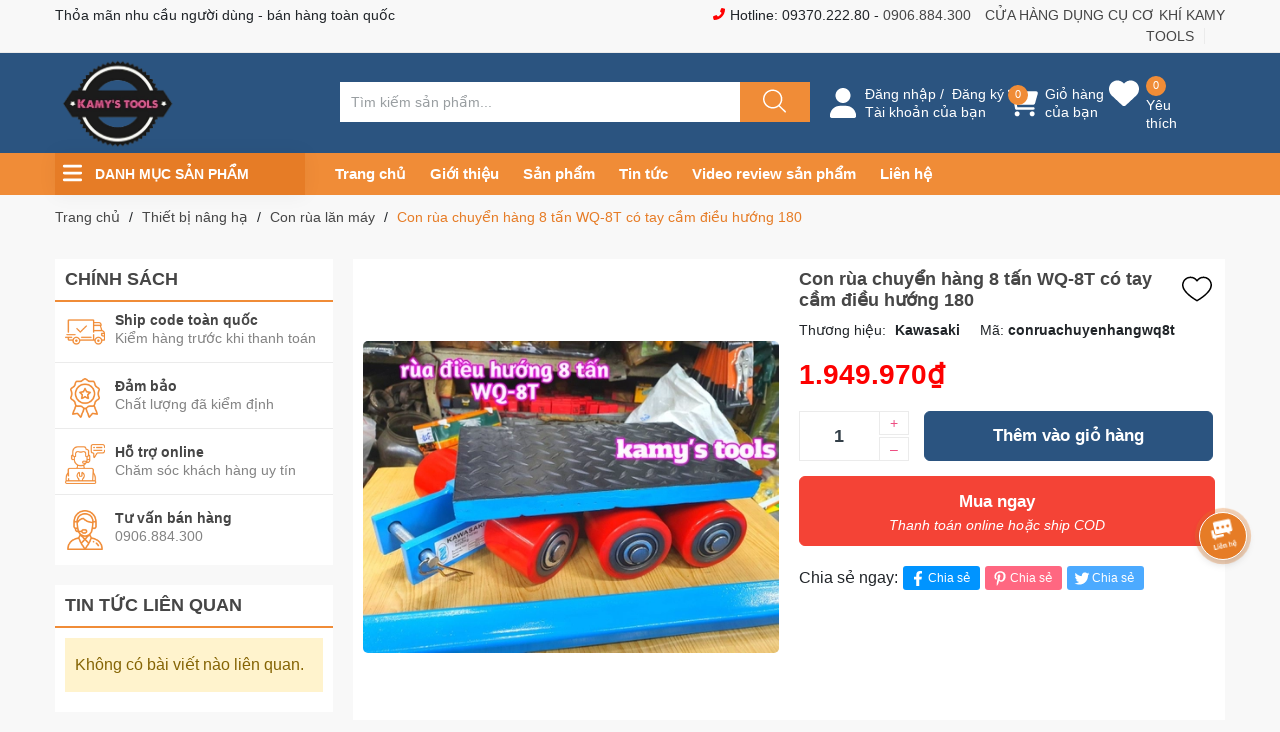

--- FILE ---
content_type: text/html; charset=utf-8
request_url: https://kamytools.com/con-rua-chuyen-hang-8-tan-wq-8t-co-tay-cam-dieu-huong-180
body_size: 54815
content:
<!DOCTYPE html>
<html lang="vi">
	<head>
		<!-- Google Tag Manager -->
<script>(function(w,d,s,l,i){w[l]=w[l]||[];w[l].push({'gtm.start':
new Date().getTime(),event:'gtm.js'});var f=d.getElementsByTagName(s)[0],
j=d.createElement(s),dl=l!='dataLayer'?'&l='+l:'';j.async=true;j.src=
'https://www.googletagmanager.com/gtm.js?id='+i+dl;f.parentNode.insertBefore(j,f);
})(window,document,'script','dataLayer','GTM-NL4F725');</script>
<!-- End Google Tag Manager -->
		<meta name="google-site-verification" content="HpWmwtv62aYFN6R--0mlfYTPsDF947vDU1XRfGWCIao" />
		<meta charset="UTF-8" />
		<meta name="theme-color" content="#2b5480" /> 
		<meta http-equiv="Content-Security-Policy" content="block-all-mixed-content">
		<link rel="canonical" href="https://kamytools.com/con-rua-chuyen-hang-8-tan-wq-8t-co-tay-cam-dieu-huong-180"/>
		<meta name='revisit-after' content='2 days' />
		<link rel="preconnect" href="https://kamytools.com">
		<link rel="preconnect" href="//www.google-analytics.com/">
		<link rel="preconnect" href="//www.googletagmanager.com/">
		<link rel="preconnect" href="https://bizweb.dktcdn.net" crossorigin>
		<link rel="icon" href="//bizweb.dktcdn.net/100/432/041/themes/875590/assets/favicon.png?1763693873882" type="image/x-icon" /><link rel="apple-touch-icon" href="//bizweb.dktcdn.net/100/432/041/themes/875590/assets/favicon.png?1763693873882">
		<meta name="robots" content="noodp,index,follow" />
		<meta name="viewport" content="width=device-width, minimum-scale=1.0, maximum-scale=1.0, user-scalable=no">	
<meta name="description" content="Con rùa chuyển hàng 8 tấn WQ-8T có tay cầm điều hướng 180 độ hay còn được gọi là con rùa di chuyển 8 tấn WQ-8T, con rùa chuyển hàng 8 tấn WQ-8T, con lăn chuyển hàng 8 tấn WQ-8T, con lăn di chuyển hàng 8 tấn WQ-8T, con rùa chuyển máy 8 tấn WQ-8T, con lăn chuyển máy 8 tấn WQ-8T, được thiết kế với 4 bánh xe PU có đường kí">
		<title>Con rùa chuyển hàng 8 tấn WQ-8T có tay cầm điều hướng 180		</title>
		<meta name="keywords" content="Con rùa chuyển hàng 8 tấn WQ-8T có tay cầm điều hướng 180, Con rùa lăn máy, Thiết bị nâng hạ, con rùa chuyển hàng 8 tấn wq-8t, con rùa chuyển hàng có tay cầm điều hướng, con rùa chuyển hàng có tay cầm điều hướng wq-8t, con rùa chuyển hàng wq-8t, con rùa có tay cầm, con rùa lăn máy 8 tấn có tay cầm điều hướng, con rùa lăn máy 8 tấn wq-8t, con rùa lăn máy có tay cầm điều hướng, kích rùa 8 tấn, kích rùa 8 tấn wq-8t, rùa chuyển máy 8 tấn, rùa chuyển máy 8 tấn wq-8t, rùa lăn máy wq-8t, wq-8t, Kamy’s Tools, kamytools.com"/>		


	<meta property="og:type" content="product">
	<meta property="og:title" content="Con rùa chuyển hàng 8 tấn WQ-8T có tay cầm điều hướng 180">
	
		<meta property="og:image" content="https://bizweb.dktcdn.net/thumb/grande/100/432/041/products/b8756cbe-341d-4738-8c8a-eb06e3873d35-1667613047899.jpg?v=1667613136397">
		<meta property="og:image:secure_url" content="https://bizweb.dktcdn.net/thumb/grande/100/432/041/products/b8756cbe-341d-4738-8c8a-eb06e3873d35-1667613047899.jpg?v=1667613136397">
	
		<meta property="og:image" content="https://bizweb.dktcdn.net/thumb/grande/100/432/041/products/a54a8b91-0417-46a0-877d-bef3a0a5f767-1667613047899.jpg?v=1667613148430">
		<meta property="og:image:secure_url" content="https://bizweb.dktcdn.net/thumb/grande/100/432/041/products/a54a8b91-0417-46a0-877d-bef3a0a5f767-1667613047899.jpg?v=1667613148430">
	
		<meta property="og:image" content="https://bizweb.dktcdn.net/thumb/grande/100/432/041/products/6ad07d5e-31af-472e-b75a-ab61e7bf6baf-1667613047899.jpg?v=1667613152687">
		<meta property="og:image:secure_url" content="https://bizweb.dktcdn.net/thumb/grande/100/432/041/products/6ad07d5e-31af-472e-b75a-ab61e7bf6baf-1667613047899.jpg?v=1667613152687">
	
	<meta property="og:price:amount" content="1.949.970">
	<meta property="og:price:currency" content="VND">

<meta property="og:description" content="Con rùa chuyển hàng 8 tấn WQ-8T có tay cầm điều hướng 180 độ hay còn được gọi là con rùa di chuyển 8 tấn WQ-8T, con rùa chuyển hàng 8 tấn WQ-8T, con lăn chuyển hàng 8 tấn WQ-8T, con lăn di chuyển hàng 8 tấn WQ-8T, con rùa chuyển máy 8 tấn WQ-8T, con lăn chuyển máy 8 tấn WQ-8T, được thiết kế với 4 bánh xe PU có đường kí">
<meta property="og:url" content="https://kamytools.com/con-rua-chuyen-hang-8-tan-wq-8t-co-tay-cam-dieu-huong-180">
<meta property="og:site_name" content="Kamy’s Tools">		<style>
			:root {
				--main-color: #2b5480;
				--font-base: 'Roboto', sans-serif;
				--font-title: 'Roboto', sans-serif;
				--hover: #e67c26;
				--text-color: #464646;
				--price: #fd0000;
				--hover: #e67c26;
				--menu: #f08c37;
				--deal-color: #e44724;
				--bgcopoun: #ffeef2;
				--footer-bg: #2b5480;
				--bg-sup: #f3faff;
			}
		</style>
<link href="//bizweb.dktcdn.net/100/432/041/themes/875590/assets/plugin-css.scss.css?1763693873882" rel="stylesheet" type="text/css" media="all" />
<link rel="preload" as='style' href="//bizweb.dktcdn.net/100/432/041/themes/875590/assets/swiper-style.scss.css?1763693873882">
<link href="//bizweb.dktcdn.net/100/432/041/themes/875590/assets/swiper-style.scss.css?1763693873882" rel="stylesheet" type="text/css" media="all" />

<link rel="preload" as='style' href="//bizweb.dktcdn.net/100/432/041/themes/875590/assets/main.scss.css?1763693873882">
<link rel="preload" as='style' href="//bizweb.dktcdn.net/100/432/041/themes/875590/assets/header.scss.css?1763693873882">
<link rel="preload" as='style'  type="text/css" href="//bizweb.dktcdn.net/100/432/041/themes/875590/assets/quickviews_popup_cart.scss.css?1763693873882">
<link href="//bizweb.dktcdn.net/100/432/041/themes/875590/assets/main.scss.css?1763693873882" rel="stylesheet" type="text/css" media="all" />
<link href="//bizweb.dktcdn.net/100/432/041/themes/875590/assets/header.scss.css?1763693873882" rel="stylesheet" type="text/css" media="all" />

<link rel="preload" as='style' type="text/css" href="//bizweb.dktcdn.net/100/432/041/themes/875590/assets/product_style.scss.css?1763693873882">
<link href="//bizweb.dktcdn.net/100/432/041/themes/875590/assets/product_style.scss.css?1763693873882" rel="stylesheet" type="text/css" media="all" />

<link rel="preload" as='style' type="text/css" href="//bizweb.dktcdn.net/100/432/041/themes/875590/assets/product_style.scss.css?1763693873882">
<link href="//bizweb.dktcdn.net/100/432/041/themes/875590/assets/product_style.scss.css?1763693873882" rel="stylesheet" type="text/css" media="all" />


<link href="//bizweb.dktcdn.net/100/432/041/themes/875590/assets/quickviews_popup_cart.scss.css?1763693873882" rel="stylesheet" type="text/css" media="all" />		<script type="text/javascript">
			function addLoadEvent(e) { if (document.readyState === "complete") { e() } else { var t = window.onload; if (typeof window.onload != "function") { window.onload = e } else { window.onload = function () { if (t) { t() } e() } } } }
		</script>
		<script>
			window.theme = window.theme || {};
			var cartCount = 0;
			theme.settings = {
				moneyFormat: "{{amount_no_decimals_with_comma_separator}}₫",
				urlpage_yeuthich : 'yeu-thich',
				urlColor: 'https://bizweb.dktcdn.net/100/459/160/files/bangmau.txt?v=1657188898447'
			};
			
			Date.prototype.addDays = function(days) {
				var date = new Date(this.valueOf());
				date.setDate(date.getDate() + days);
				return date;
			}
			Date.prototype.addHours = function(hours) {
				this.setTime(this.getTime() + ((hours)*60*60*1000));
				return this; 
			}
			window.SystemSale = {
				type:"hours",
				dateFirst: "30/10/2020",
				dateEnd: "1",
				hourFirst: "00:00",
				hourEnd:  "24",
				finishAction: "show",
				maxInStock: "300",
				timestamp: new Date().getTime(),
			}
			
		</script>
		<script>
	var Bizweb = Bizweb || {};
	Bizweb.store = 'kamy-s-tools.mysapo.net';
	Bizweb.id = 432041;
	Bizweb.theme = {"id":875590,"name":"Ego Furniture","role":"main"};
	Bizweb.template = 'product';
	if(!Bizweb.fbEventId)  Bizweb.fbEventId = 'xxxxxxxx-xxxx-4xxx-yxxx-xxxxxxxxxxxx'.replace(/[xy]/g, function (c) {
	var r = Math.random() * 16 | 0, v = c == 'x' ? r : (r & 0x3 | 0x8);
				return v.toString(16);
			});		
</script>
<script>
	(function () {
		function asyncLoad() {
			var urls = [];
			for (var i = 0; i < urls.length; i++) {
				var s = document.createElement('script');
				s.type = 'text/javascript';
				s.async = true;
				s.src = urls[i];
				var x = document.getElementsByTagName('script')[0];
				x.parentNode.insertBefore(s, x);
			}
		};
		window.attachEvent ? window.attachEvent('onload', asyncLoad) : window.addEventListener('load', asyncLoad, false);
	})();
</script>


<script>
	window.BizwebAnalytics = window.BizwebAnalytics || {};
	window.BizwebAnalytics.meta = window.BizwebAnalytics.meta || {};
	window.BizwebAnalytics.meta.currency = 'VND';
	window.BizwebAnalytics.tracking_url = '/s';

	var meta = {};
	
	meta.product = {"id": 28400433, "vendor": "Kawasaki", "name": "Con rùa chuyển hàng 8 tấn WQ-8T có tay cầm điều hướng 180",
	"type": "Con rùa lăn máy", "price": 1949970 };
	
	
	for (var attr in meta) {
	window.BizwebAnalytics.meta[attr] = meta[attr];
	}
</script>

	
		<script src="/dist/js/stats.min.js?v=96f2ff2"></script>
	












<script type="application/ld+json">
        {
        "@context": "http://schema.org",
        "@type": "BreadcrumbList",
        "itemListElement": 
        [
            {
                "@type": "ListItem",
                "position": 1,
                "item": 
                {
                  "@id": "https://kamytools.com",
                  "name": "Trang chủ"
                }
            },
      
            {
                "@type": "ListItem",
                "position": 2,
                "item": 
                {
                  "@id": "https://kamytools.com/con-rua-chuyen-hang-8-tan-wq-8t-co-tay-cam-dieu-huong-180",
                  "name": "Con rùa chuyển hàng 8 tấn WQ-8T có tay cầm điều hướng 180"
                }
            }
      
        
      
      
      
      
    
        ]
        }
</script>
		<script>var ProductReviewsAppUtil=ProductReviewsAppUtil || {};ProductReviewsAppUtil.store={name: 'Kamy’s Tools'};</script>
		<link rel="preload" as="image" href="//bizweb.dktcdn.net/thumb/large/100/432/041/themes/875590/assets/slider_1.jpg?1763693873882"  media="screen and (max-width: 480px)">
		<link rel="preload" as="image" href="//bizweb.dktcdn.net/100/432/041/themes/875590/assets/slider_1.jpg?1763693873882" media="screen and (min-width: 481px)" >
	</head>
	<body class="">  
		<div class="opacity_menu"></div>
		<script src="//bizweb.dktcdn.net/100/432/041/themes/875590/assets/jquery-plugin.js?1763693873882" type="text/javascript"></script>
		<link rel="preload" href="//bizweb.dktcdn.net/100/432/041/themes/875590/assets/swiper-plugin.js?1763693873882" as="script">
		<script src="//bizweb.dktcdn.net/100/432/041/themes/875590/assets/swiper-plugin.js?1763693873882"></script>
		<header class="header">
	<div class="top-header d-none d-lg-block">
		<div class="container">
			<div class="row">
				<div class="col-md-6 col-lg-6 col-5 text-left col-left-head">
					<p class="dot-solid">Thỏa mãn nhu cầu người dùng - bán hàng toàn quốc</p>
				</div>
				<div class="col-md-6 col-lg-6 d-none d-md-block order-md-2 order-lg-3 text-right">
					<p>
						<svg class="icon"> <use xmlns:xlink="http://www.w3.org/1999/xlink" xlink:href="#phoneicon"></use></svg> Hotline: 09370.222.80 -  <a href="tel: 0906884300"> 0906.884.300</a>
					</p>
					<a href="he-thong-cua-hang">CỬA HÀNG DỤNG CỤ CƠ KHÍ KAMY TOOLS</a>
					<a href="/lien-he"></a>
				</div>
			</div>
		</div>
	</div>
	<div class="child-container">
		<div class="container">
			<div class="row">
				<div class="col-lg-3 col-md-3 col-5">
					<a href="/" class="logo">	
						<img src="//bizweb.dktcdn.net/100/432/041/themes/875590/assets/logo.png?1763693873882" alt="Kamy’s Tools">
					</a>
				</div>
				<div class="col-9 col-xl-5 col-lg-4 col-md-6 search-main row d-none d-md-flex">
					<div class="theme-search-smart">
						<div class="header_search theme-searchs">
							<form action="/search" class="input-group search-bar theme-header-search-form ultimate-search" role="search">
								<input type="text" aria-label="Tìm sản phẩm" name="query" value="" autocomplete="off" placeholder="Tìm kiếm sản phẩm..." class="search-auto input-group-field auto-search" required="">
								<input type="hidden" name="type" value="product">
								<span class="input-group-btn">
									<button class="btn icon-fallback-text" aria-label="Justify">
										<svg class="icon"> <use xmlns:xlink="http://www.w3.org/1999/xlink" xlink:href="#search"></use> </svg>
									</button>
								</span>
							</form>
						</div>
					</div>
				</div>
				<div class="col-xl-4 col-lg-5 col-md-3 col-7 action-header">
					<div class="emoij-head" onclick="window.location.href='/account/login'">
						<svg class="icon"> <use xmlns:xlink="http://www.w3.org/1999/xlink" xlink:href="#user"></use> </svg>
						<div class="child acount">
							<a href="/account/login">Đăng nhập</a>&nbsp;/&nbsp;
							<a href="/account/register">Đăng ký</a>
							<span class="d-block">Tài khoản của bạn</span>
						</div>
					</div>
					<div class="emoij-head" onclick="window.location.href='/cart'">
						<svg class="icon"> <use xmlns:xlink="http://www.w3.org/1999/xlink" xlink:href="#carticon"></use> </svg>
						<div class="child">
							<span class="count_item count_item_pr">0</span>
							<a href="/cart">Giỏ hàng<br>của bạn</a>
						</div>
					</div>
					<div class="emoij-head wishbar">
						<svg class="icon"> <use xmlns:xlink="http://www.w3.org/1999/xlink" xlink:href="#wishlisthead"></use> </svg>
						<div class="child wishicon">
							<span class="count_item iswishcount headerWishlistCount">0</span>
							<a href="/yeu-thich">Yêu thích</a>
						</div>
					</div>
					<div class="category-action d-inline-flex d-lg-none">
						<svg class="icon"> <use xmlns:xlink="http://www.w3.org/1999/xlink" xlink:href="#categoryicon"></use> </svg>
					</div>
				</div>

			</div>
		</div>
	</div>
	<div class="col-12 d-md-none child-search">
		<div class="theme-search-smart">
			<div class="header_search theme-searchs">
				<form action="/search" class="input-group search-bar theme-header-search-form ultimate-search" role="search">
					<input type="text" aria-label="Tìm sản phẩm" name="query" value="" autocomplete="off" placeholder="Tìm kiếm sản phẩm..." class="search-auto input-group-field auto-search" required="">
					<input type="hidden" name="type" value="product">
					<span class="input-group-btn">
						<button class="btn icon-fallback-text" aria-label="Justify">
							<svg class="icon"> <use xmlns:xlink="http://www.w3.org/1999/xlink" xlink:href="#search"></use> </svg>
						</button>
					</span>
				</form>
			</div>
		</div>
	</div>
	<div class="navigation-header header_nav_main">
<div class="container container-flex">
	<div class="menu_mega nav-vetical ">
		<div class="title_menu">
			<svg class="icon"> <use xmlns:xlink="http://www.w3.org/1999/xlink" xlink:href="#categoryicon"></use></svg>
			<span class="title_">Danh mục sản phẩm</span>
		</div>
		<nav class="list_menu_header col-lg-3 col-md-3">

		</nav>
	</div>
	<div class="navigation-head">
		
		<nav class="nav-horizontal">
			<ul class="item_big">
				<li class="nav-item ">				
					<a class="a-img" href="/" title="Trang chủ">
						Trang chủ
					</a>
				</li>
				<li class="nav-item ">				
					<a class="a-img" href="/gioi-thieu" title="Giới thiệu">
						Giới thiệu
					</a>
				</li>
				<li class="nav-item ">				
					<a class="a-img" href="/collections/all" title="Sản phẩm">
						Sản phẩm
					</a>
				</li>
				<li class="nav-item ">				
					<a class="a-img" href="/tin-tuc" title="Tin tức">
						Tin tức
					</a>
				</li>
				<li class="nav-item ">				
					<a class="a-img" href="https://www.youtube.com/c/KamyTools" title="Video review sản phẩm">
						Video review sản phẩm
					</a>
				</li>
				<li class="nav-item ">				
					<a class="a-img" href="/lien-he" title="Liên hệ">
						Liên hệ
					</a>
				</li>
			</ul>
		</nav>
	</div>
</div>
<script type="text/x-custom-template" id="stickyHeader" data-template="stickyHeader">
<ul class="ul_menu site-nav-vetical">
				<li class="nav_item lev-1 lv1 li_check">
					<a class="lazyload" data-src="//bizweb.dktcdn.net/thumb/icon/100/432/041/themes/875590/assets/default-logo.png?1763693873882"  href="/thuong-hieu-noi-bat" title="Thương Hiệu Nổi Bật">
						Thương Hiệu Nổi Bật
						<i class="fa fa-angle-right"></i>
					</a>
					<i class="fa fa-angle-down"></i>
					<ul class="ul_content_right_1 row">
								<li class="nav_item  lv2 col-lg-12 first-nav col-md-12">
									<h4>
										<a href="/thuong-hieu-noi-bat" title="Thương hiệu">Thương hiệu</a>
									</h4>
									<ul class="ul_content_right_2">
										<li class="nav_item lv3"><a href="/thuong-hieu-noi-bat?q=collections:2967636%20AND%20vendor:(Mahco)&page=1&view=grid" title="Mahco">Mahco</a></li>
										<li class="nav_item lv3"><a href="/thuong-hieu-noi-bat?q=collections:2967636%20AND%20vendor:(Kamytools)&page=1&view=grid" title="Kamytools">Kamytools</a></li>
										<li class="nav_item lv3"><a href="/thuong-hieu-noi-bat?q=collections:2967636%20AND%20vendor:(Kingtony)&page=1&view=grid" title="Kingtony">Kingtony</a></li>
									</ul>
								</li>
								<li class="nav_item  lv2 col-lg-3 col-md-12">
									<h4>
										<a href="/asaki" title="Asaki">Asaki</a>
									</h4>
								</li>
								<li class="nav_item  lv2 col-lg-3 col-md-12">
									<h4>
										<a href="/century" title="Century">Century</a>
									</h4>
								</li>
								<li class="nav_item  lv2 col-lg-3 col-md-12">
									<h4>
										<a href="/crossman" title="Crossman">Crossman</a>
									</h4>
								</li>
								<li class="nav_item  lv2 col-lg-3 col-md-12">
									<h4>
										<a href="/barker" title="Barker">Barker</a>
									</h4>
								</li>
								<li class="nav_item  lv2 col-lg-3 col-md-12">
									<h4>
										<a href="/berrylion" title="Berrylion">Berrylion</a>
									</h4>
								</li>
								<li class="nav_item  lv2 col-lg-3 col-md-12">
									<h4>
										<a href="/endura" title="Endura">Endura</a>
									</h4>
								</li>
								<li class="nav_item  lv2 col-lg-3 col-md-12">
									<h4>
										<a href="/fujiya" title="Fujiya">Fujiya</a>
									</h4>
								</li>
								<li class="nav_item  lv2 col-lg-3 col-md-12">
									<h4>
										<a href="/kingtony" title="Kingtony">Kingtony</a>
									</h4>
								</li>
								<li class="nav_item  lv2 col-lg-3 col-md-12">
									<h4>
										<a href="/licota" title="Licota">Licota</a>
									</h4>
								</li>
								<li class="nav_item  lv2 col-lg-3 col-md-12">
									<h4>
										<a href="/sata" title="Sata">Sata</a>
									</h4>
								</li>
								<li class="nav_item  lv2 col-lg-3 col-md-12">
									<h4>
										<a href="/stanley" title="Stanley">Stanley</a>
									</h4>
								</li>
								<li class="nav_item  lv2 col-lg-3 col-md-12">
									<h4>
										<a href="/toptul" title="Toptul">Toptul</a>
									</h4>
								</li>
								<li class="nav_item  lv2 col-lg-3 col-md-12">
									<h4>
										<a href="/wynns" title="Wynns">Wynns</a>
									</h4>
								</li>
								<li class="nav_item  lv2 col-lg-3 col-md-12">
									<h4>
										<a href="/top" title="Top">Top</a>
									</h4>
								</li>
								<li class="nav_item  lv2 col-lg-3 col-md-12">
									<h4>
										<a href="/trigoldte" title="Trigoldte">Trigoldte</a>
									</h4>
								</li>
						</ul>
				</li>
				<li class="nav_item lev-1 lv1 li_check">
					<a class="lazyload" data-src="//bizweb.dktcdn.net/thumb/icon/100/432/041/themes/875590/assets/default-logo.png?1763693873882"  href="/noi-bat" title="Nổi Bật">
						Nổi Bật
						<i class="fa fa-angle-right"></i>
					</a>
					<i class="fa fa-angle-down"></i>
					<ul class="ul_content_right_1 row">
								<li class="nav_item  lv2 col-lg-12 first-nav col-md-12">
									<h4>
										<a href="/noi-bat" title="Thương hiệu">Thương hiệu</a>
									</h4>
									<ul class="ul_content_right_2">
										<li class="nav_item lv3"><a href="/noi-bat?q=collections:2967650%20AND%20vendor:(Trigoldte)&page=1&view=grid" title="Trigoldte">Trigoldte</a></li>
										<li class="nav_item lv3"><a href="/noi-bat?q=collections:2967650%20AND%20vendor:(Kingtony)&page=1&view=grid" title="Kingtony">Kingtony</a></li>
										<li class="nav_item lv3"><a href="/noi-bat?q=collections:2967650%20AND%20vendor:(Kamy%20tools)&page=1&view=grid" title="Kamy tools">Kamy tools</a></li>
										<li class="nav_item lv3"><a href="/noi-bat?q=collections:2967650%20AND%20vendor:(TLP)&page=1&view=grid" title="TLP">TLP</a></li>
									</ul>
								</li>
								<li class="nav_item  lv2 col-lg-3 col-md-12">
									<h4>
										<a href="/san-pham-ban-chay" title="Sản Phẩm Bán Chạy">Sản Phẩm Bán Chạy</a>
									</h4>
								</li>
								<li class="nav_item  lv2 col-lg-3 col-md-12">
									<h4>
										<a href="/kim-stanley" title="Kim Stanley">Kim Stanley</a>
									</h4>
								</li>
								<li class="nav_item  lv2 col-lg-3 col-md-12">
									<h4>
										<a href="/bo-tuoc-no-vit-da-nang" title="Bộ Tuốc Nơ Vít Đa Năng">Bộ Tuốc Nơ Vít Đa Năng</a>
									</h4>
								</li>
								<li class="nav_item  lv2 col-lg-3 col-md-12">
									<h4>
										<a href="/bo-co-le" title="Bộ Cờ Lê">Bộ Cờ Lê</a>
									</h4>
								</li>
						</ul>
				</li>
				<li class="nav_item lev-1 lv1 li_check">
					<a class="lazyload" data-src="//bizweb.dktcdn.net/thumb/icon/100/432/041/themes/875590/assets/default-logo.png?1763693873882"  href="/dung-cu-cam-tay" title="Dụng cụ cầm tay">
						Dụng cụ cầm tay
						<i class="fa fa-angle-right"></i>
					</a>
					<i class="fa fa-angle-down"></i>
					<ul class="ul_content_right_1 row">
							<li class="nav_item  lv2 col-lg-12 first-nav col-md-12">
								<h4>
									<a href="/dung-cu-cam-tay" title="Thương hiệu">Thương hiệu</a>
								</h4>
								<ul class="ul_content_right_2">
									<li class="nav_item lv3"><a href="/dung-cu-cam-tay?q=collections:2967679%20AND%20vendor:(San%20Ou)&page=1&view=grid" title="San Ou">San Ou</a></li>
									<li class="nav_item lv3"><a href="/dung-cu-cam-tay?q=collections:2967679%20AND%20vendor:(Thanh%20Bình)&page=1&view=grid" title="Thanh Bình">Thanh Bình</a></li>
									<li class="nav_item lv3"><a href="/dung-cu-cam-tay?q=collections:2967679%20AND%20vendor:(Wadfow)&page=1&view=grid" title="Wadfow">Wadfow</a></li>
									<li class="nav_item lv3"><a href="/dung-cu-cam-tay?q=collections:2967679%20AND%20vendor:(Shanker)&page=1&view=grid" title="Shanker">Shanker</a></li>
									<li class="nav_item lv3"><a href="/dung-cu-cam-tay?q=collections:2967679%20AND%20vendor:(H+P)&page=1&view=grid" title="H+P">H+P</a></li>
									<li class="nav_item lv3"><a href="/dung-cu-cam-tay?q=collections:2967679%20AND%20vendor:(Weshine)&page=1&view=grid" title="Weshine">Weshine</a></li>
									<li class="nav_item lv3"><a href="/dung-cu-cam-tay?q=collections:2967679%20AND%20vendor:(TS)&page=1&view=grid" title="TS">TS</a></li>
									<li class="nav_item lv3"><a href="/dung-cu-cam-tay?q=collections:2967679%20AND%20vendor:(Dasuken)&page=1&view=grid" title="Dasuken">Dasuken</a></li>
									<li class="nav_item lv3"><a href="/dung-cu-cam-tay?q=collections:2967679%20AND%20vendor:(TNI-U)&page=1&view=grid" title="TNI-U">TNI-U</a></li>
									<li class="nav_item lv3"><a href="/dung-cu-cam-tay?q=collections:2967679%20AND%20vendor:(Việt%20Đức)&page=1&view=grid" title="Việt Đức">Việt Đức</a></li>
									<li class="nav_item lv3"><a href="/dung-cu-cam-tay?q=collections:2967679%20AND%20vendor:(Rapid)&page=1&view=grid" title="Rapid">Rapid</a></li>
									<li class="nav_item lv3"><a href="/dung-cu-cam-tay?q=collections:2967679%20AND%20vendor:(SNZO)&page=1&view=grid" title="SNZO">SNZO</a></li>
									<li class="nav_item lv3"><a href="/dung-cu-cam-tay?q=collections:2967679%20AND%20vendor:(CNT)&page=1&view=grid" title="CNT">CNT</a></li>
									<li class="nav_item lv3"><a href="/dung-cu-cam-tay?q=collections:2967679%20AND%20vendor:(Boxin)&page=1&view=grid" title="Boxin">Boxin</a></li>
									<li class="nav_item lv3"><a href="/dung-cu-cam-tay?q=collections:2967679%20AND%20vendor:(SLT)&page=1&view=grid" title="SLT">SLT</a></li>
									<li class="nav_item lv3"><a href="/dung-cu-cam-tay?q=collections:2967679%20AND%20vendor:(Supertool)&page=1&view=grid" title="Supertool">Supertool</a></li>
									<li class="nav_item lv3"><a href="/dung-cu-cam-tay?q=collections:2967679%20AND%20vendor:(Yamato)&page=1&view=grid" title="Yamato">Yamato</a></li>
									<li class="nav_item lv3"><a href="/dung-cu-cam-tay?q=collections:2967679%20AND%20vendor:(Bosch)&page=1&view=grid" title="Bosch">Bosch</a></li>
									<li class="nav_item lv3"><a href="/dung-cu-cam-tay?q=collections:2967679%20AND%20vendor:(Shuter)&page=1&view=grid" title="Shuter">Shuter</a></li>
									<li class="nav_item lv3"><a href="/dung-cu-cam-tay?q=collections:2967679%20AND%20vendor:(Wasaki)&page=1&view=grid" title="Wasaki">Wasaki</a></li>
									<li class="nav_item lv3"><a href="/dung-cu-cam-tay?q=collections:2967679%20AND%20vendor:(Wise)&page=1&view=grid" title="Wise">Wise</a></li>
									<li class="nav_item lv3"><a href="/dung-cu-cam-tay?q=collections:2967679%20AND%20vendor:(CDI%20Torque)&page=1&view=grid" title="CDI Torque">CDI Torque</a></li>
									<li class="nav_item lv3"><a href="/dung-cu-cam-tay?q=collections:2967679%20AND%20vendor:(Maxsupe)&page=1&view=grid" title="Maxsupe">Maxsupe</a></li>
									<li class="nav_item lv3"><a href="/dung-cu-cam-tay?q=collections:2967679%20AND%20vendor:(Cat%20King)&page=1&view=grid" title="Cat King">Cat King</a></li>
									<li class="nav_item lv3"><a href="/dung-cu-cam-tay?q=collections:2967679%20AND%20vendor:(Kovea)&page=1&view=grid" title="Kovea">Kovea</a></li>
									<li class="nav_item lv3"><a href="/dung-cu-cam-tay?q=collections:2967679%20AND%20vendor:(kovas)&page=1&view=grid" title="kovas">kovas</a></li>
									<li class="nav_item lv3"><a href="/dung-cu-cam-tay?q=collections:2967679%20AND%20vendor:(Manniu)&page=1&view=grid" title="Manniu">Manniu</a></li>
									<li class="nav_item lv3"><a href="/dung-cu-cam-tay?q=collections:2967679%20AND%20vendor:(Windspeed)&page=1&view=grid" title="Windspeed">Windspeed</a></li>
									<li class="nav_item lv3"><a href="/dung-cu-cam-tay?q=collections:2967679%20AND%20vendor:(Daikin)&page=1&view=grid" title="Daikin">Daikin</a></li>
									<li class="nav_item lv3"><a href="/dung-cu-cam-tay?q=collections:2967679%20AND%20vendor:(Kort)&page=1&view=grid" title="Kort">Kort</a></li>
									<li class="nav_item lv3"><a href="/dung-cu-cam-tay?q=collections:2967679%20AND%20vendor:(Apollo)&page=1&view=grid" title="Apollo">Apollo</a></li>
									<li class="nav_item lv3"><a href="/dung-cu-cam-tay?q=collections:2967679%20AND%20vendor:(Việt%20Mỹ)&page=1&view=grid" title="Việt Mỹ">Việt Mỹ</a></li>
									<li class="nav_item lv3"><a href="/dung-cu-cam-tay?q=collections:2967679%20AND%20vendor:(Linbon)&page=1&view=grid" title="Linbon">Linbon</a></li>
									<li class="nav_item lv3"><a href="/dung-cu-cam-tay?q=collections:2967679%20AND%20vendor:(RP7)&page=1&view=grid" title="RP7">RP7</a></li>
									<li class="nav_item lv3"><a href="/dung-cu-cam-tay?q=collections:2967679%20AND%20vendor:(Oregon)&page=1&view=grid" title="Oregon">Oregon</a></li>
									<li class="nav_item lv3"><a href="/dung-cu-cam-tay?q=collections:2967679%20AND%20vendor:(Hanson)&page=1&view=grid" title="Hanson">Hanson</a></li>
									<li class="nav_item lv3"><a href="/dung-cu-cam-tay?q=collections:2967679%20AND%20vendor:(Cv%20tools)&page=1&view=grid" title="Cv tools">Cv tools</a></li>
									<li class="nav_item lv3"><a href="/dung-cu-cam-tay?q=collections:2967679%20AND%20vendor:(Keiba)&page=1&view=grid" title="Keiba">Keiba</a></li>
									<li class="nav_item lv3"><a href="/dung-cu-cam-tay?q=collections:2967679%20AND%20vendor:(Daja)&page=1&view=grid" title="Daja">Daja</a></li>
									<li class="nav_item lv3"><a href="/dung-cu-cam-tay?q=collections:2967679%20AND%20vendor:(JMG)&page=1&view=grid" title="JMG">JMG</a></li>
									<li class="nav_item lv3"><a href="/dung-cu-cam-tay?q=collections:2967679%20AND%20vendor:(Tianjie)&page=1&view=grid" title="Tianjie">Tianjie</a></li>
									<li class="nav_item lv3"><a href="/dung-cu-cam-tay?q=collections:2967679%20AND%20vendor:(Vinachi)&page=1&view=grid" title="Vinachi">Vinachi</a></li>
									<li class="nav_item lv3"><a href="/dung-cu-cam-tay?q=collections:2967679%20AND%20vendor:(Sơn%20Tùng)&page=1&view=grid" title="Sơn Tùng">Sơn Tùng</a></li>
									<li class="nav_item lv3"><a href="/dung-cu-cam-tay?q=collections:2967679%20AND%20vendor:(CJSJ)&page=1&view=grid" title="CJSJ">CJSJ</a></li>
									<li class="nav_item lv3"><a href="/dung-cu-cam-tay?q=collections:2967679%20AND%20vendor:(Hitman)&page=1&view=grid" title="Hitman">Hitman</a></li>
									<li class="nav_item lv3"><a href="/dung-cu-cam-tay?q=collections:2967679%20AND%20vendor:(Haru%20Pat%20Ngk%20Awesome)&page=1&view=grid" title="Haru Pat Ngk Awesome">Haru Pat Ngk Awesome</a></li>
									<li class="nav_item lv3"><a href="/dung-cu-cam-tay?q=collections:2967679%20AND%20vendor:(Sentan)&page=1&view=grid" title="Sentan">Sentan</a></li>
									<li class="nav_item lv3"><a href="/dung-cu-cam-tay?q=collections:2967679%20AND%20vendor:(Topwin)&page=1&view=grid" title="Topwin">Topwin</a></li>
									<li class="nav_item lv3"><a href="/dung-cu-cam-tay?q=collections:2967679%20AND%20vendor:(Vessel)&page=1&view=grid" title="Vessel">Vessel</a></li>
									<li class="nav_item lv3"><a href="/dung-cu-cam-tay?q=collections:2967679%20AND%20vendor:(Dewalt)&page=1&view=grid" title="Dewalt">Dewalt</a></li>
									<li class="nav_item lv3"><a href="/dung-cu-cam-tay?q=collections:2967679%20AND%20vendor:(Dao%20rọc%20cáp)&page=1&view=grid" title="Dao rọc cáp">Dao rọc cáp</a></li>
									<li class="nav_item lv3"><a href="/dung-cu-cam-tay?q=collections:2967679%20AND%20vendor:(Meifeng)&page=1&view=grid" title="Meifeng">Meifeng</a></li>
									<li class="nav_item lv3"><a href="/dung-cu-cam-tay?q=collections:2967679%20AND%20vendor:(Eurokingtools)&page=1&view=grid" title="Eurokingtools">Eurokingtools</a></li>
									<li class="nav_item lv3"><a href="/dung-cu-cam-tay?q=collections:2967679%20AND%20vendor:(Yongtong)&page=1&view=grid" title="Yongtong">Yongtong</a></li>
									<li class="nav_item lv3"><a href="/dung-cu-cam-tay?q=collections:2967679%20AND%20vendor:(Yutuo)&page=1&view=grid" title="Yutuo">Yutuo</a></li>
									<li class="nav_item lv3"><a href="/dung-cu-cam-tay?q=collections:2967679%20AND%20vendor:(Liwin)&page=1&view=grid" title="Liwin">Liwin</a></li>
									<li class="nav_item lv3"><a href="/dung-cu-cam-tay?q=collections:2967679%20AND%20vendor:(YTH)&page=1&view=grid" title="YTH">YTH</a></li>
									<li class="nav_item lv3"><a href="/dung-cu-cam-tay?q=collections:2967679%20AND%20vendor:(Vnimax%20Contact)&page=1&view=grid" title="Vnimax Contact">Vnimax Contact</a></li>
									<li class="nav_item lv3"><a href="/dung-cu-cam-tay?q=collections:2967679%20AND%20vendor:(Lushun)&page=1&view=grid" title="Lushun">Lushun</a></li>
									<li class="nav_item lv3"><a href="/dung-cu-cam-tay?q=collections:2967679%20AND%20vendor:(Bee-teddy)&page=1&view=grid" title="Bee-teddy">Bee-teddy</a></li>
									<li class="nav_item lv3"><a href="/dung-cu-cam-tay?q=collections:2967679%20AND%20vendor:(Wynns)&page=1&view=grid" title="Wynns">Wynns</a></li>
									<li class="nav_item lv3"><a href="/dung-cu-cam-tay?q=collections:2967679%20AND%20vendor:(Zsolex)&page=1&view=grid" title="Zsolex">Zsolex</a></li>
									<li class="nav_item lv3"><a href="/dung-cu-cam-tay?q=collections:2967679%20AND%20vendor:(Aigo)&page=1&view=grid" title="Aigo">Aigo</a></li>
									<li class="nav_item lv3"><a href="/dung-cu-cam-tay?q=collections:2967679%20AND%20vendor:(Kovax)&page=1&view=grid" title="Kovax">Kovax</a></li>
									<li class="nav_item lv3"><a href="/dung-cu-cam-tay?q=collections:2967679%20AND%20vendor:(Guangfa)&page=1&view=grid" title="Guangfa">Guangfa</a></li>
									<li class="nav_item lv3"><a href="/dung-cu-cam-tay?q=collections:2967679%20AND%20vendor:(Makita)&page=1&view=grid" title="Makita">Makita</a></li>
									<li class="nav_item lv3"><a href="/dung-cu-cam-tay?q=collections:2967679%20AND%20vendor:(Bá%20Quang)&page=1&view=grid" title="Bá Quang">Bá Quang</a></li>
									<li class="nav_item lv3"><a href="/dung-cu-cam-tay?q=collections:2967679%20AND%20vendor:(Rhino)&page=1&view=grid" title="Rhino">Rhino</a></li>
									<li class="nav_item lv3"><a href="/dung-cu-cam-tay?q=collections:2967679%20AND%20vendor:(Bahco)&page=1&view=grid" title="Bahco">Bahco</a></li>
									<li class="nav_item lv3"><a href="/dung-cu-cam-tay?q=collections:2967679%20AND%20vendor:(Long%20Shun)&page=1&view=grid" title="Long Shun">Long Shun</a></li>
									<li class="nav_item lv3"><a href="/dung-cu-cam-tay?q=collections:2967679%20AND%20vendor:(Kwt)&page=1&view=grid" title="Kwt">Kwt</a></li>
									<li class="nav_item lv3"><a href="/dung-cu-cam-tay?q=collections:2967679%20AND%20vendor:(Opt)&page=1&view=grid" title="Opt">Opt</a></li>
									<li class="nav_item lv3"><a href="/dung-cu-cam-tay?q=collections:2967679%20AND%20vendor:(Buddy)&page=1&view=grid" title="Buddy">Buddy</a></li>
									<li class="nav_item lv3"><a href="/dung-cu-cam-tay?q=collections:2967679%20AND%20vendor:(Precool)&page=1&view=grid" title="Precool">Precool</a></li>
									<li class="nav_item lv3"><a href="/dung-cu-cam-tay?q=collections:2967679%20AND%20vendor:(Lekon)&page=1&view=grid" title="Lekon">Lekon</a></li>
									<li class="nav_item lv3"><a href="/dung-cu-cam-tay?q=collections:2967679%20AND%20vendor:(Fujiya)&page=1&view=grid" title="Fujiya">Fujiya</a></li>
									<li class="nav_item lv3"><a href="/dung-cu-cam-tay?q=collections:2967679%20AND%20vendor:(WINSHINE)&page=1&view=grid" title="WINSHINE">WINSHINE</a></li>
									<li class="nav_item lv3"><a href="/dung-cu-cam-tay?q=collections:2967679%20AND%20vendor:(SKC)&page=1&view=grid" title="SKC">SKC</a></li>
									<li class="nav_item lv3"><a href="/dung-cu-cam-tay?q=collections:2967679%20AND%20vendor:(Wetools)&page=1&view=grid" title="Wetools">Wetools</a></li>
									<li class="nav_item lv3"><a href="/dung-cu-cam-tay?q=collections:2967679%20AND%20vendor:(R7)&page=1&view=grid" title="R7">R7</a></li>
									<li class="nav_item lv3"><a href="/dung-cu-cam-tay?q=collections:2967679%20AND%20vendor:(Mahco)&page=1&view=grid" title="Mahco">Mahco</a></li>
									<li class="nav_item lv3"><a href="/dung-cu-cam-tay?q=collections:2967679%20AND%20vendor:(STIHL)&page=1&view=grid" title="STIHL">STIHL</a></li>
									<li class="nav_item lv3"><a href="/dung-cu-cam-tay?q=collections:2967679%20AND%20vendor:(MESA)&page=1&view=grid" title="MESA">MESA</a></li>
									<li class="nav_item lv3"><a href="/dung-cu-cam-tay?q=collections:2967679%20AND%20vendor:(Avatar)&page=1&view=grid" title="Avatar">Avatar</a></li>
									<li class="nav_item lv3"><a href="/dung-cu-cam-tay?q=collections:2967679%20AND%20vendor:(Shanghai)&page=1&view=grid" title="Shanghai">Shanghai</a></li>
									<li class="nav_item lv3"><a href="/dung-cu-cam-tay?q=collections:2967679%20AND%20vendor:(Xc%20tools)&page=1&view=grid" title="Xc tools">Xc tools</a></li>
									<li class="nav_item lv3"><a href="/dung-cu-cam-tay?q=collections:2967679%20AND%20vendor:(Action)&page=1&view=grid" title="Action">Action</a></li>
									<li class="nav_item lv3"><a href="/dung-cu-cam-tay?q=collections:2967679%20AND%20vendor:(Thắng%20Lợi)&page=1&view=grid" title="Thắng Lợi">Thắng Lợi</a></li>
									<li class="nav_item lv3"><a href="/dung-cu-cam-tay?q=collections:2967679%20AND%20vendor:(Czech%20Republic)&page=1&view=grid" title="Czech Republic">Czech Republic</a></li>
									<li class="nav_item lv3"><a href="/dung-cu-cam-tay?q=collections:2967679%20AND%20vendor:(Clip-on)&page=1&view=grid" title="Clip-on">Clip-on</a></li>
									<li class="nav_item lv3"><a href="/dung-cu-cam-tay?q=collections:2967679%20AND%20vendor:(Jinyingpai)&page=1&view=grid" title="Jinyingpai">Jinyingpai</a></li>
									<li class="nav_item lv3"><a href="/dung-cu-cam-tay?q=collections:2967679%20AND%20vendor:(Asian%20First%20Brand)&page=1&view=grid" title="Asian First Brand">Asian First Brand</a></li>
									<li class="nav_item lv3"><a href="/dung-cu-cam-tay?q=collections:2967679%20AND%20vendor:(Oriental)&page=1&view=grid" title="Oriental">Oriental</a></li>
									<li class="nav_item lv3"><a href="/dung-cu-cam-tay?q=collections:2967679%20AND%20vendor:(Yeti)&page=1&view=grid" title="Yeti">Yeti</a></li>
									<li class="nav_item lv3"><a href="/dung-cu-cam-tay?q=collections:2967679%20AND%20vendor:(TGT%20King)&page=1&view=grid" title="TGT King">TGT King</a></li>
									<li class="nav_item lv3"><a href="/dung-cu-cam-tay?q=collections:2967679%20AND%20vendor:(Allpro)&page=1&view=grid" title="Allpro">Allpro</a></li>
									<li class="nav_item lv3"><a href="/dung-cu-cam-tay?q=collections:2967679%20AND%20vendor:(Licota)&page=1&view=grid" title="Licota">Licota</a></li>
									<li class="nav_item lv3"><a href="/dung-cu-cam-tay?q=collections:2967679%20AND%20vendor:(Baihu)&page=1&view=grid" title="Baihu">Baihu</a></li>
									<li class="nav_item lv3"><a href="/dung-cu-cam-tay?q=collections:2967679%20AND%20vendor:(Nicholson)&page=1&view=grid" title="Nicholson">Nicholson</a></li>
									<li class="nav_item lv3"><a href="/dung-cu-cam-tay?q=collections:2967679%20AND%20vendor:(Total)&page=1&view=grid" title="Total">Total</a></li>
									<li class="nav_item lv3"><a href="/dung-cu-cam-tay?q=collections:2967679%20AND%20vendor:(VIỆT%20TIỆP)&page=1&view=grid" title="VIỆT TIỆP">VIỆT TIỆP</a></li>
									<li class="nav_item lv3"><a href="/dung-cu-cam-tay?q=collections:2967679%20AND%20vendor:(Tolsen)&page=1&view=grid" title="Tolsen">Tolsen</a></li>
									<li class="nav_item lv3"><a href="/dung-cu-cam-tay?q=collections:2967679%20AND%20vendor:(Rebel)&page=1&view=grid" title="Rebel">Rebel</a></li>
									<li class="nav_item lv3"><a href="/dung-cu-cam-tay?q=collections:2967679%20AND%20vendor:(Black%20Hand)&page=1&view=grid" title="Black Hand">Black Hand</a></li>
									<li class="nav_item lv3"><a href="/dung-cu-cam-tay?q=collections:2967679%20AND%20vendor:(Rur)&page=1&view=grid" title="Rur">Rur</a></li>
									<li class="nav_item lv3"><a href="/dung-cu-cam-tay?q=collections:2967679%20AND%20vendor:(Goodman)&page=1&view=grid" title="Goodman">Goodman</a></li>
									<li class="nav_item lv3"><a href="/dung-cu-cam-tay?q=collections:2967679%20AND%20vendor:(L+R+T)&page=1&view=grid" title="L+R+T">L+R+T</a></li>
									<li class="nav_item lv3"><a href="/dung-cu-cam-tay?q=collections:2967679%20AND%20vendor:(Blackhand)&page=1&view=grid" title="Blackhand">Blackhand</a></li>
									<li class="nav_item lv3"><a href="/dung-cu-cam-tay?q=collections:2967679%20AND%20vendor:(Standard)&page=1&view=grid" title="Standard">Standard</a></li>
									<li class="nav_item lv3"><a href="/dung-cu-cam-tay?q=collections:2967679%20AND%20vendor:(Yofe)&page=1&view=grid" title="Yofe">Yofe</a></li>
									<li class="nav_item lv3"><a href="/dung-cu-cam-tay?q=collections:2967679%20AND%20vendor:(Modern)&page=1&view=grid" title="Modern">Modern</a></li>
									<li class="nav_item lv3"><a href="/dung-cu-cam-tay?q=collections:2967679%20AND%20vendor:(Pressol)&page=1&view=grid" title="Pressol">Pressol</a></li>
									<li class="nav_item lv3"><a href="/dung-cu-cam-tay?q=collections:2967679%20AND%20vendor:(Fasen)&page=1&view=grid" title="Fasen">Fasen</a></li>
									<li class="nav_item lv3"><a href="/dung-cu-cam-tay?q=collections:2967679%20AND%20vendor:(Lancer)&page=1&view=grid" title="Lancer">Lancer</a></li>
									<li class="nav_item lv3"><a href="/dung-cu-cam-tay?q=collections:2967679%20AND%20vendor:(Hoàng%20Nam)&page=1&view=grid" title="Hoàng Nam">Hoàng Nam</a></li>
									<li class="nav_item lv3"><a href="/dung-cu-cam-tay?q=collections:2967679%20AND%20vendor:(Wakio)&page=1&view=grid" title="Wakio">Wakio</a></li>
									<li class="nav_item lv3"><a href="/dung-cu-cam-tay?q=collections:2967679%20AND%20vendor:(Luxtop)&page=1&view=grid" title="Luxtop">Luxtop</a></li>
									<li class="nav_item lv3"><a href="/dung-cu-cam-tay?q=collections:2967679%20AND%20vendor:(Asaki)&page=1&view=grid" title="Asaki">Asaki</a></li>
									<li class="nav_item lv3"><a href="/dung-cu-cam-tay?q=collections:2967679%20AND%20vendor:(TAC)&page=1&view=grid" title="TAC">TAC</a></li>
									<li class="nav_item lv3"><a href="/dung-cu-cam-tay?q=collections:2967679%20AND%20vendor:(Irwin)&page=1&view=grid" title="Irwin">Irwin</a></li>
									<li class="nav_item lv3"><a href="/dung-cu-cam-tay?q=collections:2967679%20AND%20vendor:(Dannio)&page=1&view=grid" title="Dannio">Dannio</a></li>
									<li class="nav_item lv3"><a href="/dung-cu-cam-tay?q=collections:2967679%20AND%20vendor:(Trigoldte)&page=1&view=grid" title="Trigoldte">Trigoldte</a></li>
									<li class="nav_item lv3"><a href="/dung-cu-cam-tay?q=collections:2967679%20AND%20vendor:(TIFONE)&page=1&view=grid" title="TIFONE">TIFONE</a></li>
									<li class="nav_item lv3"><a href="/dung-cu-cam-tay?q=collections:2967679%20AND%20vendor:(Kamytools)&page=1&view=grid" title="Kamytools">Kamytools</a></li>
									<li class="nav_item lv3"><a href="/dung-cu-cam-tay?q=collections:2967679%20AND%20vendor:(BerryLion)&page=1&view=grid" title="BerryLion">BerryLion</a></li>
									<li class="nav_item lv3"><a href="/dung-cu-cam-tay?q=collections:2967679%20AND%20vendor:(Bửu%20Nghệ%20Thành)&page=1&view=grid" title="Bửu Nghệ Thành">Bửu Nghệ Thành</a></li>
									<li class="nav_item lv3"><a href="/dung-cu-cam-tay?q=collections:2967679%20AND%20vendor:(TLP)&page=1&view=grid" title="TLP">TLP</a></li>
									<li class="nav_item lv3"><a href="/dung-cu-cam-tay?q=collections:2967679%20AND%20vendor:(Tuochi)&page=1&view=grid" title="Tuochi">Tuochi</a></li>
									<li class="nav_item lv3"><a href="/dung-cu-cam-tay?q=collections:2967679%20AND%20vendor:(Hotssman)&page=1&view=grid" title="Hotssman">Hotssman</a></li>
									<li class="nav_item lv3"><a href="/dung-cu-cam-tay?q=collections:2967679%20AND%20vendor:(Hobo)&page=1&view=grid" title="Hobo">Hobo</a></li>
									<li class="nav_item lv3"><a href="/dung-cu-cam-tay?q=collections:2967679%20AND%20vendor:(Kingtony)&page=1&view=grid" title="Kingtony">Kingtony</a></li>
									<li class="nav_item lv3"><a href="/dung-cu-cam-tay?q=collections:2967679%20AND%20vendor:(Santa)&page=1&view=grid" title="Santa">Santa</a></li>
									<li class="nav_item lv3"><a href="/dung-cu-cam-tay?q=collections:2967679%20AND%20vendor:(Stanley)&page=1&view=grid" title="Stanley">Stanley</a></li>
									<li class="nav_item lv3"><a href="/dung-cu-cam-tay?q=collections:2967679%20AND%20vendor:(Nguyễn%20Đình)&page=1&view=grid" title="Nguyễn Đình">Nguyễn Đình</a></li>
									<li class="nav_item lv3"><a href="/dung-cu-cam-tay?q=collections:2967679%20AND%20vendor:(Crossman)&page=1&view=grid" title="Crossman">Crossman</a></li>
									<li class="nav_item lv3"><a href="/dung-cu-cam-tay?q=collections:2967679%20AND%20vendor:(Kapusi)&page=1&view=grid" title="Kapusi">Kapusi</a></li>
									<li class="nav_item lv3"><a href="/dung-cu-cam-tay?q=collections:2967679%20AND%20vendor:(Barker)&page=1&view=grid" title="Barker">Barker</a></li>
									<li class="nav_item lv3"><a href="/dung-cu-cam-tay?q=collections:2967679%20AND%20vendor:(C-mart)&page=1&view=grid" title="C-mart">C-mart</a></li>
									<li class="nav_item lv3"><a href="/dung-cu-cam-tay?q=collections:2967679%20AND%20vendor:(LS+)&page=1&view=grid" title="LS+">LS+</a></li>
									<li class="nav_item lv3"><a href="/dung-cu-cam-tay?q=collections:2967679%20AND%20vendor:(Top)&page=1&view=grid" title="Top">Top</a></li>
									<li class="nav_item lv3"><a href="/dung-cu-cam-tay?q=collections:2967679%20AND%20vendor:(Century)&page=1&view=grid" title="Century">Century</a></li>
									<li class="nav_item lv3"><a href="/dung-cu-cam-tay?q=collections:2967679%20AND%20vendor:(Kamy%20tools)&page=1&view=grid" title="Kamy tools">Kamy tools</a></li>
								</ul>
							</li>
							<li class="nav_item  lv2 col-lg-3 col-md-12">
								<h4>
									<a href="/bua-cam-tay" title="Búa Cầm Tay">Búa Cầm Tay</a>
								</h4>
								<ul class="ul_content_right_2">
									<li class="nav_item lv3"><a href="/bua-nho-dinh" title="Búa nhổ đinh">Búa nhổ đinh</a></li>
									<li class="nav_item lv3"><a href="/bua-cao-su-bua-nhua" title="Búa cao su búa nhựa">Búa cao su búa nhựa</a></li>
									<li class="nav_item lv3"><a href="/bua-dau-bi" title="Búa đầu bi">Búa đầu bi</a></li>
									<li class="nav_item lv3"><a href="/bua-luc-giac" title="Búa lục giác">Búa lục giác</a></li>
									<li class="nav_item lv3"><a href="/bua-deo-riu-cuu-ho" title="Búa đẽo, rìu cứu hộ">Búa đẽo, rìu cứu hộ</a></li>
									<li class="nav_item lv3"><a href="/bua-go-ri" title="Búa gõ rỉ">Búa gõ rỉ</a></li>
									<li class="nav_item lv3"><a href="/bua-go-dong" title="Búa gò đồng">Búa gò đồng</a></li>
									<li class="nav_item lv3"><a href="/bua-dong" title="Búa đồng">Búa đồng</a></li>
									<li class="nav_item lv3"><a href="/bua-dau-vuong-dau-dep" title="Búa đầu vuông đầu dẹp">Búa đầu vuông đầu dẹp</a></li>
								</ul>
							</li>
							<li class="nav_item  lv2 col-lg-3 col-md-12">
								<h4>
									<a href="/can-siet" title="Cần Siết">Cần Siết</a>
								</h4>
								<ul class="ul_content_right_2">
									<li class="nav_item lv3"><a href="/can-siet-luc-co-le-luc" title="Cần siết lực cờ lê lực">Cần siết lực cờ lê lực</a></li>
									<li class="nav_item lv3"><a href="/can-siet-dau-cong-l" title="Cần siết đầu cong L">Cần siết đầu cong L</a></li>
									<li class="nav_item lv3"><a href="/can-lac-leo-can-manh" title="Cần lắc léo cần mạnh">Cần lắc léo cần mạnh</a></li>
									<li class="nav_item lv3"><a href="/can-siet-tu-dong" title="Cần siết tự động">Cần siết tự động</a></li>
									<li class="nav_item lv3"><a href="/can-truot" title="Cần trượt">Cần trượt</a></li>
									<li class="nav_item lv3"><a href="/can-tuyp-chu-t" title="Cần tuýp chữ T">Cần tuýp chữ T</a></li>
								</ul>
							</li>
							<li class="nav_item  lv2 col-lg-3 col-md-12">
								<h4>
									<a href="/co-le" title="Cờ Lê">Cờ Lê</a>
								</h4>
								<ul class="ul_content_right_2">
									<li class="nav_item lv3"><a href="/co-le-vong-mieng" title="Cờ lê vòng miệng">Cờ lê vòng miệng</a></li>
									<li class="nav_item lv3"><a href="/co-le-vong-mieng-tu-dong" title="Cờ lê vòng miệng tự động">Cờ lê vòng miệng tự động</a></li>
									<li class="nav_item lv3"><a href="/co-le-2-dau-mieng" title="Cờ lê 2 đầu miệng">Cờ lê 2 đầu miệng</a></li>
									<li class="nav_item lv3"><a href="/co-le-2-dau-vong" title="Cờ lê 2 đầu vòng">Cờ lê 2 đầu vòng</a></li>
									<li class="nav_item lv3"><a href="/co-le-vong-dong" title="Cờ lê vòng đóng">Cờ lê vòng đóng</a></li>
									<li class="nav_item lv3"><a href="/co-le-mieng-dong" title="Cờ lê miệng đóng">Cờ lê miệng đóng</a></li>
									<li class="nav_item lv3"><a href="/co-le-1-dau-mieng" title="Cờ lê 1 đầu miệng">Cờ lê 1 đầu miệng</a></li>
									<li class="nav_item lv3"><a href="/co-le-mo-ong-dau" title="Cờ lê mở ống dầu">Cờ lê mở ống dầu</a></li>
									<li class="nav_item lv3"><a href="/co-le-2-dau-vong-trai-me" title="Cờ lê 2 đầu vòng trái me">Cờ lê 2 đầu vòng trái me</a></li>
									<li class="nav_item lv3"><a href="/co-le-vong-tu-dong" title="Cờ lê vòng tự động">Cờ lê vòng tự động</a></li>
									<li class="nav_item lv3"><a href="/co-le-moc" title="Cờ lê móc">Cờ lê móc</a></li>
								</ul>
							</li>
							<li class="nav_item  lv2 col-lg-3 col-md-12">
								<h4>
									<a href="/dau-tuyp-dau-khau" title="Đầu tuýp đầu khẩu">Đầu tuýp đầu khẩu</a>
								</h4>
								<ul class="ul_content_right_2">
									<li class="nav_item lv3"><a href="/tuyp-bo" title="Tuýp bộ">Tuýp bộ</a></li>
									<li class="nav_item lv3"><a href="/tuyp-le" title="Tuýp lẻ">Tuýp lẻ</a></li>
									<li class="nav_item lv3"><a href="/dau-chuyen-dau-bien" title="Đầu chuyển đầu biến">Đầu chuyển đầu biến</a></li>
									<li class="nav_item lv3"><a href="/can-tuyp-noi" title="Cần tuýp nối">Cần tuýp nối</a></li>
									<li class="nav_item lv3"><a href="/dau-tuyp-dau-khau-1-1-2-inch" title="Đầu tuýp đầu khẩu 1-1/2 inch">Đầu tuýp đầu khẩu 1-1/2 inch</a></li>
								</ul>
							</li>
							<li class="nav_item  lv2 col-lg-3 col-md-12">
								<h4>
									<a href="/e-to" title="Ê Tô">Ê Tô</a>
								</h4>
								<ul class="ul_content_right_2">
									<li class="nav_item lv3"><a href="/e-to-kep-ong" title="Ê tô kẹp ống">Ê tô kẹp ống</a></li>
									<li class="nav_item lv3"><a href="/e-to-ban-nguoi" title="Ê tô bàn nguội">Ê tô bàn nguội</a></li>
								</ul>
							</li>
							<li class="nav_item  lv2 col-lg-3 col-md-12">
								<h4>
									<a href="/kim-cam-tay" title="Kìm Cầm Tay">Kìm Cầm Tay</a>
								</h4>
								<ul class="ul_content_right_2">
									<li class="nav_item lv3"><a href="/kim-dien" title="Kìm điện">Kìm điện</a></li>
									<li class="nav_item lv3"><a href="/kim-cat" title="Kìm cắt">Kìm cắt</a></li>
									<li class="nav_item lv3"><a href="/kim-mui-nhon" title="Kìm mũi nhọn">Kìm mũi nhọn</a></li>
									<li class="nav_item lv3"><a href="/kim-bam-chet" title="Kìm bấm chết">Kìm bấm chết</a></li>
									<li class="nav_item lv3"><a href="/kim-mo-qua-5-lo" title="Kìm mỏ quạ 5 lỗ">Kìm mỏ quạ 5 lỗ</a></li>
									<li class="nav_item lv3"><a href="/kim-2-lo" title="Kìm 2 lỗ">Kìm 2 lỗ</a></li>
									<li class="nav_item lv3"><a href="/kim-tuot-day-dien" title="Kìm tuốt dây điện">Kìm tuốt dây điện</a></li>
									<li class="nav_item lv3"><a href="/kim-rut-dinh-rive" title="Kìm rút đinh rive">Kìm rút đinh rive</a></li>
									<li class="nav_item lv3"><a href="/keo-cat-ong-nhua-pvc" title="Kéo cắt ống nhựa pvc">Kéo cắt ống nhựa pvc</a></li>
									<li class="nav_item lv3"><a href="/kim-da-nang" title="Kìm đa năng">Kìm đa năng</a></li>
								</ul>
							</li>
							<li class="nav_item  lv2 col-lg-3 col-md-12">
								<h4>
									<a href="/luc-giac" title="Lục Giác">Lục Giác</a>
								</h4>
								<ul class="ul_content_right_2">
									<li class="nav_item lv3"><a href="/luc-giac-le" title="Lục giác lẻ">Lục giác lẻ</a></li>
									<li class="nav_item lv3"><a href="/luc-giac-bo" title="Lục giác bộ">Lục giác bộ</a></li>
								</ul>
							</li>
								<li class="nav_item  lv2 col-lg-3 col-md-12">
									<h4>
										<a href="/mo-han-chi" title="Mỏ hàn chì">Mỏ hàn chì</a>
									</h4>
								</li>
							<li class="nav_item  lv2 col-lg-3 col-md-12">
								<h4>
									<a href="/mui-khoan-mui-duc" title="Mũi khoan mũi đục">Mũi khoan mũi đục</a>
								</h4>
								<ul class="ul_content_right_2">
									<li class="nav_item lv3"><a href="/giay-nham" title="Giấy nhám">Giấy nhám</a></li>
									<li class="nav_item lv3"><a href="/mui-khoan-sat-thep-inox" title="Mũi khoan sắt">Mũi khoan sắt</a></li>
									<li class="nav_item lv3"><a href="/mui-khoan-be-tong" title="Mũi khoan bê tông">Mũi khoan bê tông</a></li>
									<li class="nav_item lv3"><a href="/mui-duc" title="Mũi đục">Mũi đục</a></li>
									<li class="nav_item lv3"><a href="/luoi-cat-gach" title="Lưỡi cắt gạch">Lưỡi cắt gạch</a></li>
									<li class="nav_item lv3"><a href="/da-cat-sat-inox" title="Đá cắt sắt inox">Đá cắt sắt inox</a></li>
									<li class="nav_item lv3"><a href="/mui-khoan-go" title="Mũi khoan gỗ">Mũi khoan gỗ</a></li>
									<li class="nav_item lv3"><a href="/mui-doa-thep" title="Mũi doa thép">Mũi doa thép</a></li>
									<li class="nav_item lv3"><a href="/mui-doa-go" title="Mũi doa gỗ">Mũi doa gỗ</a></li>
									<li class="nav_item lv3"><a href="/mui-khoan-kinh" title="Mũi khoan kính">Mũi khoan kính</a></li>
								</ul>
							</li>
								<li class="nav_item  lv2 col-lg-3 col-md-12">
									<h4>
										<a href="/mo-let-mieng" title="Mỏ lết miệng">Mỏ lết miệng</a>
									</h4>
								</li>
								<li class="nav_item  lv2 col-lg-3 col-md-12">
									<h4>
										<a href="/dung-cu-roc-vo-cap-dien" title="Dụng cụ rọc vỏ cáp điện">Dụng cụ rọc vỏ cáp điện</a>
									</h4>
								</li>
							<li class="nav_item  lv2 col-lg-3 col-md-12">
								<h4>
									<a href="/dung-cu-cat-cap-dien-bang-tay" title="Dụng cụ cắt cáp điện bằng tay">Dụng cụ cắt cáp điện bằng tay</a>
								</h4>
								<ul class="ul_content_right_2">
									<li class="nav_item lv3"><a href="/kim-cat-cap-nhong" title="Kìm cắt cáp nhông">Kìm cắt cáp nhông</a></li>
									<li class="nav_item lv3"><a href="/kim-cat-cap-co" title="Kìm cắt cáp cơ">Kìm cắt cáp cơ</a></li>
								</ul>
							</li>
								<li class="nav_item  lv2 col-lg-3 col-md-12">
									<h4>
										<a href="/dung-cu-cat-ong-dong" title="Dụng cụ cắt ống đồng">Dụng cụ cắt ống đồng</a>
									</h4>
								</li>
								<li class="nav_item  lv2 col-lg-3 col-md-12">
									<h4>
										<a href="/dung-cu-ban-dinh-ghim" title="Dụng cụ bắn đinh ghim">Dụng cụ bắn đinh ghim</a>
									</h4>
								</li>
								<li class="nav_item  lv2 col-lg-3 col-md-12">
									<h4>
										<a href="/kim-bam-cos" title="Kìm bấm cos">Kìm bấm cos</a>
									</h4>
								</li>
								<li class="nav_item  lv2 col-lg-3 col-md-12">
									<h4>
										<a href="/mo-let-rang" title="Mỏ lết răng">Mỏ lết răng</a>
									</h4>
								</li>
								<li class="nav_item  lv2 col-lg-3 col-md-12">
									<h4>
										<a href="/mo-let-xich-co-le-xich" title="Mỏ lết xích cờ lê xích">Mỏ lết xích cờ lê xích</a>
									</h4>
								</li>
								<li class="nav_item  lv2 col-lg-3 col-md-12">
									<h4>
										<a href="/o-khoa" title="Ổ khóa">Ổ khóa</a>
									</h4>
								</li>
							<li class="nav_item  lv2 col-lg-3 col-md-12">
								<h4>
									<a href="/cua-cam-tay" title="Cưa cầm tay">Cưa cầm tay</a>
								</h4>
								<ul class="ul_content_right_2">
									<li class="nav_item lv3"><a href="/cua-thach-cao-cua-go" title="Cưa thạch cao, cưa gỗ">Cưa thạch cao, cưa gỗ</a></li>
									<li class="nav_item lv3"><a href="/can-cua-sat-luoi-cua-sat" title="Cần cưa sắt lưỡi cưa sắt">Cần cưa sắt lưỡi cưa sắt</a></li>
								</ul>
							</li>
								<li class="nav_item  lv2 col-lg-3 col-md-12">
									<h4>
										<a href="/kim-cong-luc-cat-sat" title="Kìm cộng lực cắt sắt">Kìm cộng lực cắt sắt</a>
									</h4>
								</li>
								<li class="nav_item  lv2 col-lg-3 col-md-12">
									<h4>
										<a href="/binh-xit-nhot-xit-dau" title="Bình xịt nhớt xịt dầu">Bình xịt nhớt xịt dầu</a>
									</h4>
								</li>
								<li class="nav_item  lv2 col-lg-3 col-md-12">
									<h4>
										<a href="/tuoc-no-vit-tua-vit" title="Tuốc Nơ Vít, Tua vít">Tuốc Nơ Vít, Tua vít</a>
									</h4>
								</li>
								<li class="nav_item  lv2 col-lg-3 col-md-12">
									<h4>
										<a href="/dung-cu-uon-ong-bang-tay" title="Dụng cụ uốn ống bằng tay">Dụng cụ uốn ống bằng tay</a>
									</h4>
								</li>
								<li class="nav_item  lv2 col-lg-3 col-md-12">
									<h4>
										<a href="/cao-vam-thao-xich-sen-xe" title="Cảo vam tháo xích sên xe">Cảo vam tháo xích sên xe</a>
									</h4>
								</li>
								<li class="nav_item  lv2 col-lg-3 col-md-12">
									<h4>
										<a href="/keo-cat-tia-canh-cay" title="Kéo cắt tỉa cành cây">Kéo cắt tỉa cành cây</a>
									</h4>
								</li>
								<li class="nav_item  lv2 col-lg-3 col-md-12">
									<h4>
										<a href="/xeng-cuoc-cam-tay" title="Xẻng cuốc cầm tay">Xẻng cuốc cầm tay</a>
									</h4>
								</li>
								<li class="nav_item  lv2 col-lg-3 col-md-12">
									<h4>
										<a href="/bay-sui-son" title="Bay sủi sơn">Bay sủi sơn</a>
									</h4>
								</li>
								<li class="nav_item  lv2 col-lg-3 col-md-12">
									<h4>
										<a href="/can-dieu" title="Cần điếu">Cần điếu</a>
									</h4>
								</li>
								<li class="nav_item  lv2 col-lg-3 col-md-12">
									<h4>
										<a href="/luoi-dao-cat-ong" title="Lưỡi dao cắt ống">Lưỡi dao cắt ống</a>
									</h4>
								</li>
								<li class="nav_item  lv2 col-lg-3 col-md-12">
									<h4>
										<a href="/bom-hoi" title="Bơm hơi">Bơm hơi</a>
									</h4>
								</li>
								<li class="nav_item  lv2 col-lg-3 col-md-12">
									<h4>
										<a href="/thung-do-nghe" title="Thùng đồ nghề">Thùng đồ nghề</a>
									</h4>
								</li>
								<li class="nav_item  lv2 col-lg-3 col-md-12">
									<h4>
										<a href="/xa-beng" title="Xà beng">Xà beng</a>
									</h4>
								</li>
								<li class="nav_item  lv2 col-lg-3 col-md-12">
									<h4>
										<a href="/keo-cat-ton" title="Kéo cắt tôn">Kéo cắt tôn</a>
									</h4>
								</li>
								<li class="nav_item  lv2 col-lg-3 col-md-12">
									<h4>
										<a href="/kim-dot-lo-ton" title="Kìm đột lỗ tôn">Kìm đột lỗ tôn</a>
									</h4>
								</li>
								<li class="nav_item  lv2 col-lg-3 col-md-12">
									<h4>
										<a href="/dung-cu-duc-dot-lo-ron" title="Dụng cụ đục đột lỗ ron">Dụng cụ đục đột lỗ ron</a>
									</h4>
								</li>
								<li class="nav_item  lv2 col-lg-3 col-md-12">
									<h4>
										<a href="/mui-vit" title="Mũi vít đóng">Mũi vít đóng</a>
									</h4>
								</li>
								<li class="nav_item  lv2 col-lg-3 col-md-12">
									<h4>
										<a href="/cay-hit-oc-nam-cham" title="Cây hít ốc nam châm">Cây hít ốc nam châm</a>
									</h4>
								</li>
								<li class="nav_item  lv2 col-lg-3 col-md-12">
									<h4>
										<a href="/dung-cu-bom-mo-bang-tay" title="Dụng cụ bơm mỡ bằng tay">Dụng cụ bơm mỡ bằng tay</a>
									</h4>
								</li>
								<li class="nav_item  lv2 col-lg-3 col-md-12">
									<h4>
										<a href="/dung-cu-thao-mo-bulong-oc-vit-gay" title="Dụng cụ tháo mở bulong ốc vít gãy">Dụng cụ tháo mở bulong ốc vít gãy</a>
									</h4>
								</li>
								<li class="nav_item  lv2 col-lg-3 col-md-12">
									<h4>
										<a href="/dung-cu-ra-vao-mong-xupap-cho-xe-may" title="Dụng cụ ra vào móng xupap cho xe máy">Dụng cụ ra vào móng xupap cho xe máy</a>
									</h4>
								</li>
								<li class="nav_item  lv2 col-lg-3 col-md-12">
									<h4>
										<a href="/bo-chu-so-dong-son" title="Bộ chữ số đồng sơn">Bộ chữ số đồng sơn</a>
									</h4>
								</li>
								<li class="nav_item  lv2 col-lg-3 col-md-12">
									<h4>
										<a href="/duc-bung-tu-lay-dau" title="Đục bung tu lấy dấu">Đục bung tu lấy dấu</a>
									</h4>
								</li>
								<li class="nav_item  lv2 col-lg-3 col-md-12">
									<h4>
										<a href="/can-tuyp-thao-mo-bugi" title="Cần tuýp tháo mở bugi">Cần tuýp tháo mở bugi</a>
									</h4>
								</li>
								<li class="nav_item  lv2 col-lg-3 col-md-12">
									<h4>
										<a href="/sung-ban-keo-silicon" title="Súng bắn keo silicon">Súng bắn keo silicon</a>
									</h4>
								</li>
								<li class="nav_item  lv2 col-lg-3 col-md-12">
									<h4>
										<a href="/kim-mo-phe" title="Kìm mở phe">Kìm mở phe</a>
									</h4>
								</li>
								<li class="nav_item  lv2 col-lg-3 col-md-12">
									<h4>
										<a href="/day-rut-day-thit-nhua" title="Dây rút dây thít nhựa">Dây rút dây thít nhựa</a>
									</h4>
								</li>
								<li class="nav_item  lv2 col-lg-3 col-md-12">
									<h4>
										<a href="/dia-nam-cham-co-tu" title="Đĩa nam châm có từ">Đĩa nam châm có từ</a>
									</h4>
								</li>
								<li class="nav_item  lv2 col-lg-3 col-md-12">
									<h4>
										<a href="/dung-cu-cao-mo-noi-xe-gan-may" title="Dụng cụ cảo mở nồi xe gắn máy">Dụng cụ cảo mở nồi xe gắn máy</a>
									</h4>
								</li>
								<li class="nav_item  lv2 col-lg-3 col-md-12">
									<h4>
										<a href="/dao-roc-giay-roc-cap-dao-xep-da-nang" title="Dao rọc giấy rọc cáp dao xếp đa năng">Dao rọc giấy rọc cáp dao xếp đa năng</a>
									</h4>
								</li>
								<li class="nav_item  lv2 col-lg-3 col-md-12">
									<h4>
										<a href="/dau-khoan" title="Đầu khoan">Đầu khoan</a>
									</h4>
								</li>
								<li class="nav_item  lv2 col-lg-3 col-md-12">
									<h4>
										<a href="/bo-dong-so-chu" title="Bộ đóng số chữ">Bộ đóng số chữ</a>
									</h4>
								</li>
								<li class="nav_item  lv2 col-lg-3 col-md-12">
									<h4>
										<a href="/dung-cu-thao-ac-piston-xe-may" title="Dụng cụ tháo ắc piston xe máy">Dụng cụ tháo ắc piston xe máy</a>
									</h4>
								</li>
								<li class="nav_item  lv2 col-lg-3 col-md-12">
									<h4>
										<a href="/duc-cam-tay" title="Đục cầm tay">Đục cầm tay</a>
									</h4>
								</li>
								<li class="nav_item  lv2 col-lg-3 col-md-12">
									<h4>
										<a href="/bay-xay-dung" title="Bay xây dựng">Bay xây dựng</a>
									</h4>
								</li>
								<li class="nav_item  lv2 col-lg-3 col-md-12">
									<h4>
										<a href="/kim-bam-lo-day-nit" title="Kìm bấm lỗ dây nịt">Kìm bấm lỗ dây nịt</a>
									</h4>
								</li>
								<li class="nav_item  lv2 col-lg-3 col-md-12">
									<h4>
										<a href="/cao-vo-lang-xe-gan-may" title="Cảo vô lăng xe gắn máy">Cảo vô lăng xe gắn máy</a>
									</h4>
								</li>
								<li class="nav_item  lv2 col-lg-3 col-md-12">
									<h4>
										<a href="/dao-cat-ong-sat-thep" title="Dao cắt ống sắt thép">Dao cắt ống sắt thép</a>
									</h4>
								</li>
								<li class="nav_item  lv2 col-lg-3 col-md-12">
									<h4>
										<a href="/luoi-dao-roc-giay-roc-cap" title="Lưỡi dao rọc giấy rọc cáp">Lưỡi dao rọc giấy rọc cáp</a>
									</h4>
								</li>
								<li class="nav_item  lv2 col-lg-3 col-md-12">
									<h4>
										<a href="/khay-dung-dung-cu" title="Khay đựng dụng cụ">Khay đựng dụng cụ</a>
									</h4>
								</li>
								<li class="nav_item  lv2 col-lg-3 col-md-12">
									<h4>
										<a href="/cay-nay-vo-xe-moc-lop-xe" title="Cây nạy vỏ xe móc lốp xe">Cây nạy vỏ xe móc lốp xe</a>
									</h4>
								</li>
								<li class="nav_item  lv2 col-lg-3 col-md-12">
									<h4>
										<a href="/cao-kep-nhanh-kep-go" title="Cảo kẹp nhanh kẹp gỗ">Cảo kẹp nhanh kẹp gỗ</a>
									</h4>
								</li>
								<li class="nav_item  lv2 col-lg-3 col-md-12">
									<h4>
										<a href="/dua-cam-tay" title="Dũa cầm tay">Dũa cầm tay</a>
									</h4>
								</li>
								<li class="nav_item  lv2 col-lg-3 col-md-12">
									<h4>
										<a href="/dau-chong-ri-boi-tron" title="Dầu chống rỉ bôi trơn">Dầu chống rỉ bôi trơn</a>
									</h4>
								</li>
								<li class="nav_item  lv2 col-lg-3 col-md-12">
									<h4>
										<a href="/kim-nho-dinh-kim-cang-cua" title="Kìm nhổ đinh kìm càng cua">Kìm nhổ đinh kìm càng cua</a>
									</h4>
								</li>
								<li class="nav_item  lv2 col-lg-3 col-md-12">
									<h4>
										<a href="/tui-dung-do-nghe" title="Túi đựng đồ nghề">Túi đựng đồ nghề</a>
									</h4>
								</li>
								<li class="nav_item  lv2 col-lg-3 col-md-12">
									<h4>
										<a href="/but-thu-dien" title="Bút Thử Điện">Bút Thử Điện</a>
									</h4>
								</li>
								<li class="nav_item  lv2 col-lg-3 col-md-12">
									<h4>
										<a href="/bo-la-ong-dong" title="Bộ lã ống đồng">Bộ lã ống đồng</a>
									</h4>
								</li>
								<li class="nav_item  lv2 col-lg-3 col-md-12">
									<h4>
										<a href="/dung-cu-bom-dau" title="Dụng cụ bơm dầu">Dụng cụ bơm dầu</a>
									</h4>
								</li>
								<li class="nav_item  lv2 col-lg-3 col-md-12">
									<h4>
										<a href="/bo-tua-vit-dong-tu-dong" title="Bộ tua vít đóng tự động">Bộ tua vít đóng tự động</a>
									</h4>
								</li>
								<li class="nav_item  lv2 col-lg-3 col-md-12">
									<h4>
										<a href="/day-rut-day-thit-inox" title="Dây rút dây thít inox">Dây rút dây thít inox</a>
									</h4>
								</li>
								<li class="nav_item  lv2 col-lg-3 col-md-12">
									<h4>
										<a href="/chec-cuoc-choi-cuoc-danh-ri-set" title="Chéc cước chổi cước đánh rỉ sét">Chéc cước chổi cước đánh rỉ sét</a>
									</h4>
								</li>
								<li class="nav_item  lv2 col-lg-3 col-md-12">
									<h4>
										<a href="/nhip-gap-linh-kien-dien-tu" title="Nhíp gắp linh kiện điện tử">Nhíp gắp linh kiện điện tử</a>
									</h4>
								</li>
								<li class="nav_item  lv2 col-lg-3 col-md-12">
									<h4>
										<a href="/cao-thao-mo-co-long-xe-gan-may" title="Cảo tháo mở cổ lồng xe gắn máy">Cảo tháo mở cổ lồng xe gắn máy</a>
									</h4>
								</li>
								<li class="nav_item  lv2 col-lg-3 col-md-12">
									<h4>
										<a href="/kim-xoan-day" title="Kìm xoắn dây">Kìm xoắn dây</a>
									</h4>
								</li>
								<li class="nav_item  lv2 col-lg-3 col-md-12">
									<h4>
										<a href="/dung-cu-chinh-co-xe-gan-may" title="Dụng cụ chỉnh cò xe gắn máy">Dụng cụ chỉnh cò xe gắn máy</a>
									</h4>
								</li>
								<li class="nav_item  lv2 col-lg-3 col-md-12">
									<h4>
										<a href="/kep-binh-ac-quy" title="Kẹp bình ắc quy">Kẹp bình ắc quy</a>
									</h4>
								</li>
								<li class="nav_item  lv2 col-lg-3 col-md-12">
									<h4>
										<a href="/den-kho-gas" title="Đèn khò gas">Đèn khò gas</a>
									</h4>
								</li>
								<li class="nav_item  lv2 col-lg-3 col-md-12">
									<h4>
										<a href="/dung-cu-kep-van-quay-taro-ta-ro-ban-ren" title="Dụng cụ kẹp vặn quay taro ta rô">Dụng cụ kẹp vặn quay taro ta rô</a>
									</h4>
								</li>
								<li class="nav_item  lv2 col-lg-3 col-md-12">
									<h4>
										<a href="/dung-cu-lam-vuon" title="Dụng cụ làm vườn">Dụng cụ làm vườn</a>
									</h4>
								</li>
								<li class="nav_item  lv2 col-lg-3 col-md-12">
									<h4>
										<a href="/co-le-duoi-chuot" title="Cờ lê đuôi chuột">Cờ lê đuôi chuột</a>
									</h4>
								</li>
								<li class="nav_item  lv2 col-lg-3 col-md-12">
									<h4>
										<a href="/dung-cu-thong-cong" title="Dụng cụ thông cống">Dụng cụ thông cống</a>
									</h4>
								</li>
								<li class="nav_item  lv2 col-lg-3 col-md-12">
									<h4>
										<a href="/cum-gian-giao-kep-ong" title="Cùm giàn giáo kẹp ống">Cùm giàn giáo kẹp ống</a>
									</h4>
								</li>
								<li class="nav_item  lv2 col-lg-3 col-md-12">
									<h4>
										<a href="/dung-cu-thao-phot-chan" title="Dụng cụ tháo phốt chặn">Dụng cụ tháo phốt chặn</a>
									</h4>
								</li>
								<li class="nav_item  lv2 col-lg-3 col-md-12">
									<h4>
										<a href="/cao-chu-c" title="Cảo chữ C">Cảo chữ C</a>
									</h4>
								</li>
								<li class="nav_item  lv2 col-lg-3 col-md-12">
									<h4>
										<a href="/kim-mo-piston-thang-dia-heo-dau-xe-may" title="Kìm mở piston thắng đĩa heo dầu xe máy">Kìm mở piston thắng đĩa heo dầu xe máy</a>
									</h4>
								</li>
								<li class="nav_item  lv2 col-lg-3 col-md-12">
									<h4>
										<a href="/dung-cu-dao-cao-ron" title="Dụng cụ dao cạo ron">Dụng cụ dao cạo ron</a>
									</h4>
								</li>
								<li class="nav_item  lv2 col-lg-3 col-md-12">
									<h4>
										<a href="/banh-cuoc-choi-thau-danh-ri-set" title="Bánh cước chổi thau đánh rỉ sét">Bánh cước chổi thau đánh rỉ sét</a>
									</h4>
								</li>
								<li class="nav_item  lv2 col-lg-3 col-md-12">
									<h4>
										<a href="/ban-cat-gach" title="Bàn cắt gạch">Bàn cắt gạch</a>
									</h4>
								</li>
								<li class="nav_item  lv2 col-lg-3 col-md-12">
									<h4>
										<a href="/dau-chuyen-khoan" title="Đầu chuyển khoan">Đầu chuyển khoan</a>
									</h4>
								</li>
								<li class="nav_item  lv2 col-lg-3 col-md-12">
									<h4>
										<a href="/kim-bam-mang" title="Kìm bấm mạng">Kìm bấm mạng</a>
									</h4>
								</li>
								<li class="nav_item  lv2 col-lg-3 col-md-12">
									<h4>
										<a href="/dung-cu-hut-chi-han" title="Dụng cụ hút chì hàn">Dụng cụ hút chì hàn</a>
									</h4>
								</li>
								<li class="nav_item  lv2 col-lg-3 col-md-12">
									<h4>
										<a href="/gioang-cao-su-ron-cao-su" title="Gioăng cao su ron cao su">Gioăng cao su ron cao su</a>
									</h4>
								</li>
								<li class="nav_item  lv2 col-lg-3 col-md-12">
									<h4>
										<a href="/dau-bom-mo" title="Đầu bơm mỡ">Đầu bơm mỡ</a>
									</h4>
								</li>
								<li class="nav_item  lv2 col-lg-3 col-md-12">
									<h4>
										<a href="/vu-mo" title="Vú mỡ">Vú mỡ</a>
									</h4>
								</li>
								<li class="nav_item  lv2 col-lg-3 col-md-12">
									<h4>
										<a href="/keo-cat-cac-loai" title="Kéo Cắt Các Loại">Kéo Cắt Các Loại</a>
									</h4>
								</li>
							<li class="nav_item  lv2 col-lg-3 col-md-12">
								<h4>
									<a href="/bo-taro-ban-ren" title="Bộ taro bàn ren">Bộ taro bàn ren</a>
								</h4>
								<ul class="ul_content_right_2">
									<li class="nav_item lv3"><a href="/ban-ren-tao-ren-ngoai" title="Bàn ren tạo ren ngoài">Bàn ren tạo ren ngoài</a></li>
								</ul>
							</li>
								<li class="nav_item  lv2 col-lg-3 col-md-12">
									<h4>
										<a href="/co-son" title="Cọ sơn">Cọ sơn</a>
									</h4>
								</li>
								<li class="nav_item  lv2 col-lg-3 col-md-12">
									<h4>
										<a href="/co-lan-son" title="Cọ lăn sơn">Cọ lăn sơn</a>
									</h4>
								</li>
								<li class="nav_item  lv2 col-lg-3 col-md-12">
									<h4>
										<a href="/dung-cu-thao-moc-phot-chan" title="Dụng cụ tháo móc phốt chặn">Dụng cụ tháo móc phốt chặn</a>
									</h4>
								</li>
						</ul>
				</li>
				<li class="nav_item lev-1 lv1 li_check">
					<a class="lazyload" data-src="//bizweb.dktcdn.net/thumb/icon/100/432/041/themes/875590/assets/default-logo.png?1763693873882"  href="/dung-cu-thuy-luc" title="Dụng cụ thủy lực">
						Dụng cụ thủy lực
						<i class="fa fa-angle-right"></i>
					</a>
					<i class="fa fa-angle-down"></i>
					<ul class="ul_content_right_1 row">
								<li class="nav_item  lv2 col-lg-12 first-nav col-md-12">
									<h4>
										<a href="/dung-cu-thuy-luc" title="Thương hiệu">Thương hiệu</a>
									</h4>
									<ul class="ul_content_right_2">
										<li class="nav_item lv3"><a href="/dung-cu-thuy-luc?q=collections:2971850%20AND%20vendor:(Wetools)&page=1&view=grid" title="Wetools">Wetools</a></li>
										<li class="nav_item lv3"><a href="/dung-cu-thuy-luc?q=collections:2971850%20AND%20vendor:(Manniu)&page=1&view=grid" title="Manniu">Manniu</a></li>
										<li class="nav_item lv3"><a href="/dung-cu-thuy-luc?q=collections:2971850%20AND%20vendor:(TAC)&page=1&view=grid" title="TAC">TAC</a></li>
										<li class="nav_item lv3"><a href="/dung-cu-thuy-luc?q=collections:2971850%20AND%20vendor:(Kingtony)&page=1&view=grid" title="Kingtony">Kingtony</a></li>
										<li class="nav_item lv3"><a href="/dung-cu-thuy-luc?q=collections:2971850%20AND%20vendor:(Xc%20tools)&page=1&view=grid" title="Xc tools">Xc tools</a></li>
										<li class="nav_item lv3"><a href="/dung-cu-thuy-luc?q=collections:2971850%20AND%20vendor:(Modern)&page=1&view=grid" title="Modern">Modern</a></li>
										<li class="nav_item lv3"><a href="/dung-cu-thuy-luc?q=collections:2971850%20AND%20vendor:(Kamy%20tools)&page=1&view=grid" title="Kamy tools">Kamy tools</a></li>
										<li class="nav_item lv3"><a href="/dung-cu-thuy-luc?q=collections:2971850%20AND%20vendor:(Emeads)&page=1&view=grid" title="Emeads">Emeads</a></li>
										<li class="nav_item lv3"><a href="/dung-cu-thuy-luc?q=collections:2971850%20AND%20vendor:(Kamytools)&page=1&view=grid" title="Kamytools">Kamytools</a></li>
										<li class="nav_item lv3"><a href="/dung-cu-thuy-luc?q=collections:2971850%20AND%20vendor:(Hewlee)&page=1&view=grid" title="Hewlee">Hewlee</a></li>
										<li class="nav_item lv3"><a href="/dung-cu-thuy-luc?q=collections:2971850%20AND%20vendor:(TLP)&page=1&view=grid" title="TLP">TLP</a></li>
									</ul>
								</li>
								<li class="nav_item  lv2 col-lg-3 col-md-12">
									<h4>
										<a href="/kim-ep-cos-thuy-luc" title="Kìm ép cos thủy lực">Kìm ép cos thủy lực</a>
									</h4>
								</li>
								<li class="nav_item  lv2 col-lg-3 col-md-12">
									<h4>
										<a href="/kim-ep-cos-thuy-luc-dung-dien" title="Kìm ép cos thủy lực dùng điện">Kìm ép cos thủy lực dùng điện</a>
									</h4>
								</li>
								<li class="nav_item  lv2 col-lg-3 col-md-12">
									<h4>
										<a href="/kim-ep-cos-thuy-luc-dung-pin" title="Kìm ép cos thủy lực dùng pin">Kìm ép cos thủy lực dùng pin</a>
									</h4>
								</li>
								<li class="nav_item  lv2 col-lg-3 col-md-12">
									<h4>
										<a href="/cao-thuy-luc" title="Cảo thủy lực">Cảo thủy lực</a>
									</h4>
								</li>
							<li class="nav_item  lv2 col-lg-3 col-md-12">
								<h4>
									<a href="/dung-cu-cat-cap-thuy-luc" title="Dụng cụ cắt cáp thủy lực">Dụng cụ cắt cáp thủy lực</a>
								</h4>
								<ul class="ul_content_right_2">
									<li class="nav_item lv3"><a href="/dau-cat-cap-thuy-luc" title="Đầu cắt cáp thủy lực">Đầu cắt cáp thủy lực</a></li>
									<li class="nav_item lv3"><a href="/kim-cat-cap-thuy-luc" title="Kìm cắt cáp thủy lực">Kìm cắt cáp thủy lực</a></li>
								</ul>
							</li>
								<li class="nav_item  lv2 col-lg-3 col-md-12">
									<h4>
										<a href="/may-dot-lo-thuy-luc" title="Máy đột lỗ thủy lực">Máy đột lỗ thủy lực</a>
									</h4>
								</li>
								<li class="nav_item  lv2 col-lg-3 col-md-12">
									<h4>
										<a href="/may-uon-ong-thuy-luc" title="Máy uốn ống thủy lực">Máy uốn ống thủy lực</a>
									</h4>
								</li>
								<li class="nav_item  lv2 col-lg-3 col-md-12">
									<h4>
										<a href="/bom-tay-thuy-luc" title="Bơm tay thủy lực">Bơm tay thủy lực</a>
									</h4>
								</li>
								<li class="nav_item  lv2 col-lg-3 col-md-12">
									<h4>
										<a href="/bom-dien-thuy-luc" title="Bơm điện thủy lực">Bơm điện thủy lực</a>
									</h4>
								</li>
								<li class="nav_item  lv2 col-lg-3 col-md-12">
									<h4>
										<a href="/dau-ep-cos-thuy-luc" title="Đầu ép cos thủy lực">Đầu ép cos thủy lực</a>
									</h4>
								</li>
								<li class="nav_item  lv2 col-lg-3 col-md-12">
									<h4>
										<a href="/kim-cat-cap-thuy-luc-dung-pin" title="Kìm cắt cáp thủy lực dùng pin">Kìm cắt cáp thủy lực dùng pin</a>
									</h4>
								</li>
								<li class="nav_item  lv2 col-lg-3 col-md-12">
									<h4>
										<a href="/may-cat-thanh-cai-dong-thuy-luc" title="Máy cắt thanh cái đồng thủy lực">Máy cắt thanh cái đồng thủy lực</a>
									</h4>
								</li>
								<li class="nav_item  lv2 col-lg-3 col-md-12">
									<h4>
										<a href="/may-uon-thanh-dong-cai-thuy-luc" title="Máy uốn thanh đồng cái thủy lực">Máy uốn thanh đồng cái thủy lực</a>
									</h4>
								</li>
								<li class="nav_item  lv2 col-lg-3 col-md-12">
									<h4>
										<a href="/kich-thuy-luc" title="Kích thủy lực">Kích thủy lực</a>
									</h4>
								</li>
								<li class="nav_item  lv2 col-lg-3 col-md-12">
									<h4>
										<a href="/bom-thu-ap-luc-nuoc" title="Bơm thử áp lực nước">Bơm thử áp lực nước</a>
									</h4>
								</li>
								<li class="nav_item  lv2 col-lg-3 col-md-12">
									<h4>
										<a href="/dung-cu-cat-dai-oc-tan-bulong-thuy-luc" title="Dụng cụ cắt đai ốc tán bulong thủy lực">Dụng cụ cắt đai ốc tán bulong thủy lực</a>
									</h4>
								</li>
								<li class="nav_item  lv2 col-lg-3 col-md-12">
									<h4>
										<a href="/dung-cu-nong-ong" title="Dụng cụ nong ống">Dụng cụ nong ống</a>
									</h4>
								</li>
								<li class="nav_item  lv2 col-lg-3 col-md-12">
									<h4>
										<a href="/dung-cu-tach-mat-bich" title="Dụng cụ tách mặt bích">Dụng cụ tách mặt bích</a>
									</h4>
								</li>
								<li class="nav_item  lv2 col-lg-3 col-md-12">
									<h4>
										<a href="/may-cat-sat-v-thuy-luc" title="Máy cắt sắt V thủy lực">Máy cắt sắt V thủy lực</a>
									</h4>
								</li>
								<li class="nav_item  lv2 col-lg-3 col-md-12">
									<h4>
										<a href="/dung-cu-cat-sat-thuy-luc" title="Dụng cụ cắt sắt thủy lực">Dụng cụ cắt sắt thủy lực</a>
									</h4>
								</li>
						</ul>
				</li>
				<li class="nav_item lev-1 lv1 li_check">
					<a class="lazyload" data-src="//bizweb.dktcdn.net/thumb/icon/100/432/041/themes/875590/assets/default-logo.png?1763693873882"  href="/dung-cu-niem-phong" title="Dụng cụ niêm phong">
						Dụng cụ niêm phong
						<i class="fa fa-angle-right"></i>
					</a>
					<i class="fa fa-angle-down"></i>
					<ul class="ul_content_right_1 row">
								<li class="nav_item  lv2 col-lg-12 first-nav col-md-12">
									<h4>
										<a href="/dung-cu-niem-phong" title="Thương hiệu">Thương hiệu</a>
									</h4>
									<ul class="ul_content_right_2">
										<li class="nav_item lv3"><a href="/dung-cu-niem-phong?q=collections:2967672%20AND%20vendor:(Kamy%20tools)&page=1&view=grid" title="Kamy tools">Kamy tools</a></li>
										<li class="nav_item lv3"><a href="/dung-cu-niem-phong?q=collections:2967672%20AND%20vendor:(kamytools)&page=1&view=grid" title="kamytools">kamytools</a></li>
									</ul>
								</li>
								<li class="nav_item  lv2 col-lg-3 col-md-12">
									<h4>
										<a href="/kim-bam-nap-seal-thung-phuy" title="Kìm bấm nắp seal thùng phuy">Kìm bấm nắp seal thùng phuy</a>
									</h4>
								</li>
								<li class="nav_item  lv2 col-lg-3 col-md-12">
									<h4>
										<a href="/day-chi-day-dong-day-inox-niem-phong" title="Dây chì niêm phong">Dây chì niêm phong</a>
									</h4>
								</li>
								<li class="nav_item  lv2 col-lg-3 col-md-12">
									<h4>
										<a href="/hat-chi-niem-phong-1" title="Hạt chì niêm phong">Hạt chì niêm phong</a>
									</h4>
								</li>
								<li class="nav_item  lv2 col-lg-3 col-md-12">
									<h4>
										<a href="/kim-bam-chi-niem-phong" title="Kìm bấm chì niêm phong">Kìm bấm chì niêm phong</a>
									</h4>
								</li>
						</ul>
				</li>
				<li class="nav_item lev-1 lv1 li_check">
					<a class="lazyload" data-src="//bizweb.dktcdn.net/thumb/icon/100/432/041/themes/875590/assets/default-logo.png?1763693873882"  href="/thiet-bi-nang-ha" title="Thiết bị nâng hạ">
						Thiết bị nâng hạ
						<i class="fa fa-angle-right"></i>
					</a>
					<i class="fa fa-angle-down"></i>
					<ul class="ul_content_right_1 row">
								<li class="nav_item  lv2 col-lg-12 first-nav col-md-12">
									<h4>
										<a href="/thiet-bi-nang-ha" title="Thương hiệu">Thương hiệu</a>
									</h4>
									<ul class="ul_content_right_2">
										<li class="nav_item lv3"><a href="/thiet-bi-nang-ha?q=collections:2967673%20AND%20vendor:(DCH)&page=1&view=grid" title="DCH">DCH</a></li>
										<li class="nav_item lv3"><a href="/thiet-bi-nang-ha?q=collections:2967673%20AND%20vendor:(Hitman)&page=1&view=grid" title="Hitman">Hitman</a></li>
										<li class="nav_item lv3"><a href="/thiet-bi-nang-ha?q=collections:2967673%20AND%20vendor:(Hongfu)&page=1&view=grid" title="Hongfu">Hongfu</a></li>
										<li class="nav_item lv3"><a href="/thiet-bi-nang-ha?q=collections:2967673%20AND%20vendor:(Asaki)&page=1&view=grid" title="Asaki">Asaki</a></li>
										<li class="nav_item lv3"><a href="/thiet-bi-nang-ha?q=collections:2967673%20AND%20vendor:(Pat%20Ngk)&page=1&view=grid" title="Pat Ngk">Pat Ngk</a></li>
										<li class="nav_item lv3"><a href="/thiet-bi-nang-ha?q=collections:2967673%20AND%20vendor:(Awesome)&page=1&view=grid" title="Awesome">Awesome</a></li>
										<li class="nav_item lv3"><a href="/thiet-bi-nang-ha?q=collections:2967673%20AND%20vendor:(Masada)&page=1&view=grid" title="Masada">Masada</a></li>
										<li class="nav_item lv3"><a href="/thiet-bi-nang-ha?q=collections:2967673%20AND%20vendor:(Kingtony)&page=1&view=grid" title="Kingtony">Kingtony</a></li>
										<li class="nav_item lv3"><a href="/thiet-bi-nang-ha?q=collections:2967673%20AND%20vendor:(Haru%20Pat%20Ngk%20Awesome)&page=1&view=grid" title="Haru Pat Ngk Awesome">Haru Pat Ngk Awesome</a></li>
										<li class="nav_item lv3"><a href="/thiet-bi-nang-ha?q=collections:2967673%20AND%20vendor:(Bada)&page=1&view=grid" title="Bada">Bada</a></li>
										<li class="nav_item lv3"><a href="/thiet-bi-nang-ha?q=collections:2967673%20AND%20vendor:(Hito)&page=1&view=grid" title="Hito">Hito</a></li>
										<li class="nav_item lv3"><a href="/thiet-bi-nang-ha?q=collections:2967673%20AND%20vendor:(Wetools)&page=1&view=grid" title="Wetools">Wetools</a></li>
										<li class="nav_item lv3"><a href="/thiet-bi-nang-ha?q=collections:2967673%20AND%20vendor:(Kawasaki)&page=1&view=grid" title="Kawasaki">Kawasaki</a></li>
										<li class="nav_item lv3"><a href="/thiet-bi-nang-ha?q=collections:2967673%20AND%20vendor:(Kamy%20tools)&page=1&view=grid" title="Kamy tools">Kamy tools</a></li>
										<li class="nav_item lv3"><a href="/thiet-bi-nang-ha?q=collections:2967673%20AND%20vendor:(kamytools)&page=1&view=grid" title="kamytools">kamytools</a></li>
										<li class="nav_item lv3"><a href="/thiet-bi-nang-ha?q=collections:2967673%20AND%20vendor:(PSK)&page=1&view=grid" title="PSK">PSK</a></li>
										<li class="nav_item lv3"><a href="/thiet-bi-nang-ha?q=collections:2967673%20AND%20vendor:(Nitto)&page=1&view=grid" title="Nitto">Nitto</a></li>
									</ul>
								</li>
								<li class="nav_item  lv2 col-lg-3 col-md-12">
									<h4>
										<a href="/con-rua-lan-may" title="Con rùa lăn máy">Con rùa lăn máy</a>
									</h4>
								</li>
								<li class="nav_item  lv2 col-lg-3 col-md-12">
									<h4>
										<a href="/doi-thuy-luc" title="Đội thủy lực">Đội thủy lực</a>
									</h4>
								</li>
								<li class="nav_item  lv2 col-lg-3 col-md-12">
									<h4>
										<a href="/moc-cau" title="Móc cẩu">Móc cẩu</a>
									</h4>
								</li>
								<li class="nav_item  lv2 col-lg-3 col-md-12">
									<h4>
										<a href="/xich-cau-hang" title="Xích cẩu hàng">Xích cẩu hàng</a>
									</h4>
								</li>
								<li class="nav_item  lv2 col-lg-3 col-md-12">
									<h4>
										<a href="/toi-quay-tay" title="Tời quay tay">Tời quay tay</a>
									</h4>
								</li>
								<li class="nav_item  lv2 col-lg-3 col-md-12">
									<h4>
										<a href="/kich-cang-cap" title="Kích căng cáp">Kích căng cáp</a>
									</h4>
								</li>
								<li class="nav_item  lv2 col-lg-3 col-md-12">
									<h4>
										<a href="/puly-nhom" title="Puly nhôm">Puly nhôm</a>
									</h4>
								</li>
								<li class="nav_item  lv2 col-lg-3 col-md-12">
									<h4>
										<a href="/ro-keo-cap" title="Rọ kéo cáp">Rọ kéo cáp</a>
									</h4>
								</li>
							<li class="nav_item  lv2 col-lg-3 col-md-12">
								<h4>
									<a href="/puly-sat" title="Puly sắt">Puly sắt</a>
								</h4>
								<ul class="ul_content_right_2">
									<li class="nav_item lv3"><a href="/rong-roc-sat-doi-2-ranh" title="Ròng rọc sắt đôi 2 rãnh">Ròng rọc sắt đôi 2 rãnh</a></li>
									<li class="nav_item lv3"><a href="/rong-roc-sat-don-1-ranh" title="Ròng rọc sắt đơn 1 rãnh">Ròng rọc sắt đơn 1 rãnh</a></li>
								</ul>
							</li>
								<li class="nav_item  lv2 col-lg-3 col-md-12">
									<h4>
										<a href="/kich-con-doi-moc" title="Kích con đội móc">Kích con đội móc</a>
									</h4>
								</li>
								<li class="nav_item  lv2 col-lg-3 col-md-12">
									<h4>
										<a href="/khop-noi-cap-moi" title="Khớp nối cáp mồi">Khớp nối cáp mồi</a>
									</h4>
								</li>
								<li class="nav_item  lv2 col-lg-3 col-md-12">
									<h4>
										<a href="/khop-xoay-con-lac-chong-xoan-cap" title="Khớp xoay con lắc chống xoắn cáp">Khớp xoay con lắc chống xoắn cáp</a>
									</h4>
								</li>
								<li class="nav_item  lv2 col-lg-3 col-md-12">
									<h4>
										<a href="/day-cau-hang-cap-vai" title="Dây cẩu hàng cáp vải">Dây cẩu hàng cáp vải</a>
									</h4>
								</li>
								<li class="nav_item  lv2 col-lg-3 col-md-12">
									<h4>
										<a href="/coc-kep-cap-coc-ngam-cap" title="Cóc kẹp cáp, cóc ngậm cáp">Cóc kẹp cáp, cóc ngậm cáp</a>
									</h4>
								</li>
								<li class="nav_item  lv2 col-lg-3 col-md-12">
									<h4>
										<a href="/pa-lang-xich-keo-tay" title="Pa lăng xích kéo tay">Pa lăng xích kéo tay</a>
									</h4>
								</li>
								<li class="nav_item  lv2 col-lg-3 col-md-12">
									<h4>
										<a href="/day-cao-hang-day-chang-hang" title="Dây cảo hàng dây chằng hàng">Dây cảo hàng dây chằng hàng</a>
									</h4>
								</li>
								<li class="nav_item  lv2 col-lg-3 col-md-12">
									<h4>
										<a href="/kich-co-khi-quay-tay" title="Kích cơ khí quay tay">Kích cơ khí quay tay</a>
									</h4>
								</li>
								<li class="nav_item  lv2 col-lg-3 col-md-12">
									<h4>
										<a href="/tifor-keo-cap" title="Tifor kéo cáp">Tifor kéo cáp</a>
									</h4>
								</li>
								<li class="nav_item  lv2 col-lg-3 col-md-12">
									<h4>
										<a href="/pa-lang-xich-lac-tay" title="Pa lăng xích lắc tay">Pa lăng xích lắc tay</a>
									</h4>
								</li>
								<li class="nav_item  lv2 col-lg-3 col-md-12">
									<h4>
										<a href="/moc-cau-thung-phuy" title="Móc cẩu thùng phuy">Móc cẩu thùng phuy</a>
									</h4>
								</li>
								<li class="nav_item  lv2 col-lg-3 col-md-12">
									<h4>
										<a href="/toi-cap-dien" title="Tời cáp điện">Tời cáp điện</a>
									</h4>
								</li>
								<li class="nav_item  lv2 col-lg-3 col-md-12">
									<h4>
										<a href="/con-lan-keo-cap-dien" title="Con lăn kéo cáp điện">Con lăn kéo cáp điện</a>
									</h4>
								</li>
								<li class="nav_item  lv2 col-lg-3 col-md-12">
									<h4>
										<a href="/con-rua-keo-pa-lang" title="Con rùa kéo pa lăng">Con rùa kéo pa lăng</a>
									</h4>
								</li>
								<li class="nav_item  lv2 col-lg-3 col-md-12">
									<h4>
										<a href="/ma-ni" title="Ma ní">Ma ní</a>
									</h4>
								</li>
								<li class="nav_item  lv2 col-lg-3 col-md-12">
									<h4>
										<a href="/kich-con-doi-rang-co-khi" title="Kích con đội răng cơ khí">Kích con đội răng cơ khí</a>
									</h4>
								</li>
								<li class="nav_item  lv2 col-lg-3 col-md-12">
									<h4>
										<a href="/vong-khoen-doi-vong-xuyen-doi" title="Vòng khoen đôi vòng xuyến đôi">Vòng khoen đôi vòng xuyến đôi</a>
									</h4>
								</li>
								<li class="nav_item  lv2 col-lg-3 col-md-12">
									<h4>
										<a href="/khoa-noi-xich" title="Khóa nối xích">Khóa nối xích</a>
									</h4>
								</li>
								<li class="nav_item  lv2 col-lg-3 col-md-12">
									<h4>
										<a href="/kep-ton-ngang" title="Kẹp tôn ngang">Kẹp tôn ngang</a>
									</h4>
								</li>
								<li class="nav_item  lv2 col-lg-3 col-md-12">
									<h4>
										<a href="/kep-keo-pallet" title="Kẹp kéo pallet">Kẹp kéo pallet</a>
									</h4>
								</li>
						</ul>
				</li>
				<li class="nav_item lev-1 lv1 li_check">
					<a class="lazyload" data-src="//bizweb.dktcdn.net/thumb/icon/100/432/041/themes/875590/assets/default-logo.png?1763693873882"  href="/dung-cu-dong-dai-kien-hang" title="Dụng cụ đóng đai kiện hàng">
						Dụng cụ đóng đai kiện hàng
						<i class="fa fa-angle-right"></i>
					</a>
					<i class="fa fa-angle-down"></i>
					<ul class="ul_content_right_1 row">
								<li class="nav_item  lv2 col-lg-12 first-nav col-md-12">
									<h4>
										<a href="/dung-cu-dong-dai-kien-hang" title="Thương hiệu">Thương hiệu</a>
									</h4>
									<ul class="ul_content_right_2">
										<li class="nav_item lv3"><a href="/dung-cu-dong-dai-kien-hang?q=collections:2967681%20AND%20vendor:(Wetools)&page=1&view=grid" title="Wetools">Wetools</a></li>
										<li class="nav_item lv3"><a href="/dung-cu-dong-dai-kien-hang?q=collections:2967681%20AND%20vendor:(King)&page=1&view=grid" title="King">King</a></li>
										<li class="nav_item lv3"><a href="/dung-cu-dong-dai-kien-hang?q=collections:2967681%20AND%20vendor:(Black%20Hand)&page=1&view=grid" title="Black Hand">Black Hand</a></li>
										<li class="nav_item lv3"><a href="/dung-cu-dong-dai-kien-hang?q=collections:2967681%20AND%20vendor:(Kamytools)&page=1&view=grid" title="Kamytools">Kamytools</a></li>
										<li class="nav_item lv3"><a href="/dung-cu-dong-dai-kien-hang?q=collections:2967681%20AND%20vendor:(Opt)&page=1&view=grid" title="Opt">Opt</a></li>
										<li class="nav_item lv3"><a href="/dung-cu-dong-dai-kien-hang?q=collections:2967681%20AND%20vendor:(ZDPACK)&page=1&view=grid" title="ZDPACK">ZDPACK</a></li>
										<li class="nav_item lv3"><a href="/dung-cu-dong-dai-kien-hang?q=collections:2967681%20AND%20vendor:(Tô%20Nga%20Dũng)&page=1&view=grid" title="Tô Nga Dũng">Tô Nga Dũng</a></li>
										<li class="nav_item lv3"><a href="/dung-cu-dong-dai-kien-hang?q=collections:2967681%20AND%20vendor:(Fasen)&page=1&view=grid" title="Fasen">Fasen</a></li>
										<li class="nav_item lv3"><a href="/dung-cu-dong-dai-kien-hang?q=collections:2967681%20AND%20vendor:(Rur)&page=1&view=grid" title="Rur">Rur</a></li>
										<li class="nav_item lv3"><a href="/dung-cu-dong-dai-kien-hang?q=collections:2967681%20AND%20vendor:(Kamy%20tools)&page=1&view=grid" title="Kamy tools">Kamy tools</a></li>
										<li class="nav_item lv3"><a href="/dung-cu-dong-dai-kien-hang?q=collections:2967681%20AND%20vendor:(Ybico)&page=1&view=grid" title="Ybico">Ybico</a></li>
									</ul>
								</li>
								<li class="nav_item  lv2 col-lg-3 col-md-12">
									<h4>
										<a href="/dung-cu-dong-dai-thep" title="Dụng cụ đóng đai thép">Dụng cụ đóng đai thép</a>
									</h4>
								</li>
								<li class="nav_item  lv2 col-lg-3 col-md-12">
									<h4>
										<a href="/dung-cu-dong-dai-nhua" title="Dụng cụ đóng đai nhựa">Dụng cụ đóng đai nhựa</a>
									</h4>
								</li>
								<li class="nav_item  lv2 col-lg-3 col-md-12">
									<h4>
										<a href="/kim-siet-dai-inox" title="Kìm siết đai inox">Kìm siết đai inox</a>
									</h4>
								</li>
								<li class="nav_item  lv2 col-lg-3 col-md-12">
									<h4>
										<a href="/dung-cu-rut-day-thit-inox" title="Dụng cụ rút dây thít inox">Dụng cụ rút dây thít inox</a>
									</h4>
								</li>
								<li class="nav_item  lv2 col-lg-3 col-md-12">
									<h4>
										<a href="/keo-cat-dai-thep" title="Kéo cắt đai thép">Kéo cắt đai thép</a>
									</h4>
								</li>
								<li class="nav_item  lv2 col-lg-3 col-md-12">
									<h4>
										<a href="/dao-roc-thung-carton-cat-mang-quan-pe" title="Dao rọc thùng carton cắt màng quấn PE">Dao rọc thùng carton cắt màng quấn PE</a>
									</h4>
								</li>
								<li class="nav_item  lv2 col-lg-3 col-md-12">
									<h4>
										<a href="/dung-cu-rut-day-thit-nhua" title="Dụng cụ rút dây thít nhựa">Dụng cụ rút dây thít nhựa</a>
									</h4>
								</li>
								<li class="nav_item  lv2 col-lg-3 col-md-12">
									<h4>
										<a href="/day-dai-inox" title="Dây đai inox">Dây đai inox</a>
									</h4>
								</li>
								<li class="nav_item  lv2 col-lg-3 col-md-12">
									<h4>
										<a href="/khoa-dai-inox" title="Khóa đai inox">Khóa đai inox</a>
									</h4>
								</li>
								<li class="nav_item  lv2 col-lg-3 col-md-12">
									<h4>
										<a href="/bang-keo-dien" title="Băng keo điện">Băng keo điện</a>
									</h4>
								</li>
						</ul>
				</li>
				<li class="nav_item lev-1 lv1 li_check">
					<a class="lazyload" data-src="//bizweb.dktcdn.net/thumb/icon/100/432/041/themes/875590/assets/default-logo.png?1763693873882"  href="/dung-cu-sua-chua-o-to" title="Dụng cụ sửa chữa ô tô">
						Dụng cụ sửa chữa ô tô
						<i class="fa fa-angle-right"></i>
					</a>
					<i class="fa fa-angle-down"></i>
					<ul class="ul_content_right_1 row">
								<li class="nav_item  lv2 col-lg-12 first-nav col-md-12">
									<h4>
										<a href="/dung-cu-sua-chua-o-to" title="Thương hiệu">Thương hiệu</a>
									</h4>
									<ul class="ul_content_right_2">
										<li class="nav_item lv3"><a href="/dung-cu-sua-chua-o-to?q=collections:2989962%20AND%20vendor:(L+R+T)&page=1&view=grid" title="L+R+T">L+R+T</a></li>
										<li class="nav_item lv3"><a href="/dung-cu-sua-chua-o-to?q=collections:2989962%20AND%20vendor:(CROWN)&page=1&view=grid" title="CROWN">CROWN</a></li>
										<li class="nav_item lv3"><a href="/dung-cu-sua-chua-o-to?q=collections:2989962%20AND%20vendor:(Top)&page=1&view=grid" title="Top">Top</a></li>
										<li class="nav_item lv3"><a href="/dung-cu-sua-chua-o-to?q=collections:2989962%20AND%20vendor:(Black%20Hand)&page=1&view=grid" title="Black Hand">Black Hand</a></li>
										<li class="nav_item lv3"><a href="/dung-cu-sua-chua-o-to?q=collections:2989962%20AND%20vendor:(YunGong)&page=1&view=grid" title="YunGong">YunGong</a></li>
										<li class="nav_item lv3"><a href="/dung-cu-sua-chua-o-to?q=collections:2989962%20AND%20vendor:(Hanader)&page=1&view=grid" title="Hanader">Hanader</a></li>
										<li class="nav_item lv3"><a href="/dung-cu-sua-chua-o-to?q=collections:2989962%20AND%20vendor:(Asaki)&page=1&view=grid" title="Asaki">Asaki</a></li>
										<li class="nav_item lv3"><a href="/dung-cu-sua-chua-o-to?q=collections:2989962%20AND%20vendor:(TGT%20King)&page=1&view=grid" title="TGT King">TGT King</a></li>
										<li class="nav_item lv3"><a href="/dung-cu-sua-chua-o-to?q=collections:2989962%20AND%20vendor:(Kapusi)&page=1&view=grid" title="Kapusi">Kapusi</a></li>
										<li class="nav_item lv3"><a href="/dung-cu-sua-chua-o-to?q=collections:2989962%20AND%20vendor:(Century)&page=1&view=grid" title="Century">Century</a></li>
										<li class="nav_item lv3"><a href="/dung-cu-sua-chua-o-to?q=collections:2989962%20AND%20vendor:(Total)&page=1&view=grid" title="Total">Total</a></li>
										<li class="nav_item lv3"><a href="/dung-cu-sua-chua-o-to?q=collections:2989962%20AND%20vendor:(C-mart)&page=1&view=grid" title="C-mart">C-mart</a></li>
										<li class="nav_item lv3"><a href="/dung-cu-sua-chua-o-to?q=collections:2989962%20AND%20vendor:(Beego)&page=1&view=grid" title="Beego">Beego</a></li>
										<li class="nav_item lv3"><a href="/dung-cu-sua-chua-o-to?q=collections:2989962%20AND%20vendor:(BerryLion)&page=1&view=grid" title="BerryLion">BerryLion</a></li>
										<li class="nav_item lv3"><a href="/dung-cu-sua-chua-o-to?q=collections:2989962%20AND%20vendor:(Stand%20Upright)&page=1&view=grid" title="Stand Upright">Stand Upright</a></li>
										<li class="nav_item lv3"><a href="/dung-cu-sua-chua-o-to?q=collections:2989962%20AND%20vendor:(LS+)&page=1&view=grid" title="LS+">LS+</a></li>
										<li class="nav_item lv3"><a href="/dung-cu-sua-chua-o-to?q=collections:2989962%20AND%20vendor:(Gongju%20Lijing)&page=1&view=grid" title="Gongju Lijing">Gongju Lijing</a></li>
										<li class="nav_item lv3"><a href="/dung-cu-sua-chua-o-to?q=collections:2989962%20AND%20vendor:(Trigoldte)&page=1&view=grid" title="Trigoldte">Trigoldte</a></li>
										<li class="nav_item lv3"><a href="/dung-cu-sua-chua-o-to?q=collections:2989962%20AND%20vendor:(Crossman)&page=1&view=grid" title="Crossman">Crossman</a></li>
										<li class="nav_item lv3"><a href="/dung-cu-sua-chua-o-to?q=collections:2989962%20AND%20vendor:(Blackhand)&page=1&view=grid" title="Blackhand">Blackhand</a></li>
										<li class="nav_item lv3"><a href="/dung-cu-sua-chua-o-to?q=collections:2989962%20AND%20vendor:(Wetools)&page=1&view=grid" title="Wetools">Wetools</a></li>
										<li class="nav_item lv3"><a href="/dung-cu-sua-chua-o-to?q=collections:2989962%20AND%20vendor:(Kamy%20tools)&page=1&view=grid" title="Kamy tools">Kamy tools</a></li>
										<li class="nav_item lv3"><a href="/dung-cu-sua-chua-o-to?q=collections:2989962%20AND%20vendor:(Kingtony)&page=1&view=grid" title="Kingtony">Kingtony</a></li>
										<li class="nav_item lv3"><a href="/dung-cu-sua-chua-o-to?q=collections:2989962%20AND%20vendor:(Licota)&page=1&view=grid" title="Licota">Licota</a></li>
										<li class="nav_item lv3"><a href="/dung-cu-sua-chua-o-to?q=collections:2989962%20AND%20vendor:(Kamytools)&page=1&view=grid" title="Kamytools">Kamytools</a></li>
									</ul>
								</li>
								<li class="nav_item  lv2 col-lg-3 col-md-12">
									<h4>
										<a href="/dung-cu-do-ap-suat-buong-dot" title="Dụng cụ đo áp suất buồng đốt">Dụng cụ đo áp suất buồng đốt</a>
									</h4>
								</li>
								<li class="nav_item  lv2 col-lg-3 col-md-12">
									<h4>
										<a href="/dung-cu-thao-mo-nap-xang" title="Dụng cụ tháo mở nắp xăng">Dụng cụ tháo mở nắp xăng</a>
									</h4>
								</li>
								<li class="nav_item  lv2 col-lg-3 col-md-12">
									<h4>
										<a href="/dung-cu-lam-dong-khung-xe" title="Dụng cụ làm đồng khung xe">Dụng cụ làm đồng khung xe</a>
									</h4>
								</li>
								<li class="nav_item  lv2 col-lg-3 col-md-12">
									<h4>
										<a href="/cao-vam-lo-xo-phuoc-giam-xoc-o-to" title="Cảo vam lò xo phuộc giảm xóc ô tô">Cảo vam lò xo phuộc giảm xóc ô tô</a>
									</h4>
								</li>
								<li class="nav_item  lv2 col-lg-3 col-md-12">
									<h4>
										<a href="/dung-cu-sua-chua-dieu-hoa-o-to" title="Dụng cụ sửa chữa điều hòa ô tô">Dụng cụ sửa chữa điều hòa ô tô</a>
									</h4>
								</li>
								<li class="nav_item  lv2 col-lg-3 col-md-12">
									<h4>
										<a href="/cao-vam-thao-lap-tang-bua" title="Cảo vam tháo lắp tăng bua">Cảo vam tháo lắp tăng bua</a>
									</h4>
								</li>
								<li class="nav_item  lv2 col-lg-3 col-md-12">
									<h4>
										<a href="/dung-cu-ve-sinh-kim-phun-buong-dot" title="Dụng cụ vệ sinh kim phun buồng đốt">Dụng cụ vệ sinh kim phun buồng đốt</a>
									</h4>
								</li>
								<li class="nav_item  lv2 col-lg-3 col-md-12">
									<h4>
										<a href="/cao-vam-thao-mo-loc-nhot-loc-dau" title="Cảo vam tháo mở lọc nhớt lọc dầu">Cảo vam tháo mở lọc nhớt lọc dầu</a>
									</h4>
								</li>
								<li class="nav_item  lv2 col-lg-3 col-md-12">
									<h4>
										<a href="/cao-rotuyn" title="Cảo rotuyn">Cảo rotuyn</a>
									</h4>
								</li>
								<li class="nav_item  lv2 col-lg-3 col-md-12">
									<h4>
										<a href="/cao-bac-dan" title="Cảo bạc đạn">Cảo bạc đạn</a>
									</h4>
								</li>
								<li class="nav_item  lv2 col-lg-3 col-md-12">
									<h4>
										<a href="/cau-moc-dong-co-o-to" title="Cẩu móc động cơ ô tô">Cẩu móc động cơ ô tô</a>
									</h4>
								</li>
								<li class="nav_item  lv2 col-lg-3 col-md-12">
									<h4>
										<a href="/gia-do-hop-so-o-to" title="Giá đỡ hộp số ô tô">Giá đỡ hộp số ô tô</a>
									</h4>
								</li>
								<li class="nav_item  lv2 col-lg-3 col-md-12">
									<h4>
										<a href="/kich-con-doi-ca-sau" title="Kích con đội cá sấu">Kích con đội cá sấu</a>
									</h4>
								</li>
								<li class="nav_item  lv2 col-lg-3 col-md-12">
									<h4>
										<a href="/dan-ep-thuy-luc" title="Dàn ép thủy lực">Dàn ép thủy lực</a>
									</h4>
								</li>
								<li class="nav_item  lv2 col-lg-3 col-md-12">
									<h4>
										<a href="/bo-do-nghe-tay-quay-thay-vo-du-phong-mo-tac-ke-banh-xe-so-cua" title="Bộ đồ nghề tay quay thay vỏ dự phòng mở tắc kê bánh xe sơ cua">Bộ đồ nghề tay quay thay vỏ dự phòng mở tắc kê bánh xe sơ cua</a>
									</h4>
								</li>
								<li class="nav_item  lv2 col-lg-3 col-md-12">
									<h4>
										<a href="/kich-con-doi-xep" title="Kích con đội xếp">Kích con đội xếp</a>
									</h4>
								</li>
								<li class="nav_item  lv2 col-lg-3 col-md-12">
									<h4>
										<a href="/xe-chui-gam-sua-chua-o-to" title="Xe chui gầm sửa chữa ô tô">Xe chui gầm sửa chữa ô tô</a>
									</h4>
								</li>
								<li class="nav_item  lv2 col-lg-3 col-md-12">
									<h4>
										<a href="/dung-cu-kiem-tra-thu-kin-ro-ri-xi-ket-nuoc" title="Dụng cụ kiểm tra thử kín rò rỉ xì két nước">Dụng cụ kiểm tra thử kín rò rỉ xì két nước</a>
									</h4>
								</li>
								<li class="nav_item  lv2 col-lg-3 col-md-12">
									<h4>
										<a href="/bo-cay-taplo-nay-nhua-noi-that-o-to" title="Bộ cậy taplo nạy nhựa nội thất ô tô">Bộ cậy taplo nạy nhựa nội thất ô tô</a>
									</h4>
								</li>
								<li class="nav_item  lv2 col-lg-3 col-md-12">
									<h4>
										<a href="/dung-cu-dong-nho-thao-lap-phot-phot-git-o-to" title="Dụng cụ đóng nhổ tháo lắp phốt phớt git ô tô">Dụng cụ đóng nhổ tháo lắp phốt phớt git ô tô</a>
									</h4>
								</li>
								<li class="nav_item  lv2 col-lg-3 col-md-12">
									<h4>
										<a href="/dung-cu-thao-lap-thay-cao-su-chup-bui-dau-lap" title="Dụng cụ tháo lắp thay cao su chụp bụi đầu láp">Dụng cụ tháo lắp thay cao su chụp bụi đầu láp</a>
									</h4>
								</li>
								<li class="nav_item  lv2 col-lg-3 col-md-12">
									<h4>
										<a href="/thiet-bi-do-kiem-tra-ap-suat-dau-nhot-dong-co" title="Thiết bị đo kiểm tra áp suất dầu nhớt động cơ">Thiết bị đo kiểm tra áp suất dầu nhớt động cơ</a>
									</h4>
								</li>
								<li class="nav_item  lv2 col-lg-3 col-md-12">
									<h4>
										<a href="/dung-cu-cao-ep-piston-phanh-thang-dia" title="Dụng cụ cảo ép piston phanh thắng đĩa">Dụng cụ cảo ép piston phanh thắng đĩa</a>
									</h4>
								</li>
								<li class="nav_item  lv2 col-lg-3 col-md-12">
									<h4>
										<a href="/may-xoay-ra-mieng-xupap" title="Máy xoáy rà miệng xupap">Máy xoáy rà miệng xupap</a>
									</h4>
								</li>
								<li class="nav_item  lv2 col-lg-3 col-md-12">
									<h4>
										<a href="/dung-cu-can-cam-xe-o-to" title="Dụng cụ cân cam xe ô tô">Dụng cụ cân cam xe ô tô</a>
									</h4>
								</li>
								<li class="nav_item  lv2 col-lg-3 col-md-12">
									<h4>
										<a href="/dung-cu-thao-mo-cam-bien-oxy-o-to" title="Dụng cụ tháo mở cảm biến oxy ô tô">Dụng cụ tháo mở cảm biến oxy ô tô</a>
									</h4>
								</li>
								<li class="nav_item  lv2 col-lg-3 col-md-12">
									<h4>
										<a href="/dung-cu-cao-vam-thao-lo-xo-xupap-sup-pap" title="Dụng cụ cảo vam tháo lò xo xupap súp pắp">Dụng cụ cảo vam tháo lò xo xupap súp pắp</a>
									</h4>
								</li>
								<li class="nav_item  lv2 col-lg-3 col-md-12">
									<h4>
										<a href="/dong-ho-nap-ga-lanh-dieu-hoa-o-to" title="Đồng hồ nạp ga lạnh điều hòa ô tô">Đồng hồ nạp ga lạnh điều hòa ô tô</a>
									</h4>
								</li>
								<li class="nav_item  lv2 col-lg-3 col-md-12">
									<h4>
										<a href="/gia-do-treo-thao-lap-may-dong-co" title="Giá đỡ treo tháo lắp máy động cơ">Giá đỡ treo tháo lắp máy động cơ</a>
									</h4>
								</li>
								<li class="nav_item  lv2 col-lg-3 col-md-12">
									<h4>
										<a href="/binh-hut-dau-thang" title="Bình hút dầu thắng">Bình hút dầu thắng</a>
									</h4>
								</li>
								<li class="nav_item  lv2 col-lg-3 col-md-12">
									<h4>
										<a href="/kep-go-dong-sua-chua-than-vo" title="Kẹp gò đồng sửa chữa thân vỏ">Kẹp gò đồng sửa chữa thân vỏ</a>
									</h4>
								</li>
								<li class="nav_item  lv2 col-lg-3 col-md-12">
									<h4>
										<a href="/kim-tach-mo-den-pha" title="Kìm tách mở đèn pha">Kìm tách mở đèn pha</a>
									</h4>
								</li>
								<li class="nav_item  lv2 col-lg-3 col-md-12">
									<h4>
										<a href="/dung-cu-thao-lap-ve-sinh-cao-ranh-xec-mang" title="Dụng cụ tháo lắp vệ sinh cạo rãnh xéc măng">Dụng cụ tháo lắp vệ sinh cạo rãnh xéc măng</a>
									</h4>
								</li>
								<li class="nav_item  lv2 col-lg-3 col-md-12">
									<h4>
										<a href="/cao-vam-thao-mo-kim-phun-dau-diesel" title="Cảo vam tháo mở kim phun dầu diesel">Cảo vam tháo mở kim phun dầu diesel</a>
									</h4>
								</li>
								<li class="nav_item  lv2 col-lg-3 col-md-12">
									<h4>
										<a href="/kich-con-doi-quay-tay-3-khuc" title="Kích con đội quay tay 3 khúc">Kích con đội quay tay 3 khúc</a>
									</h4>
								</li>
								<li class="nav_item  lv2 col-lg-3 col-md-12">
									<h4>
										<a href="/dong-ho-do-ap-suat-dong-co-bom-xang-o-to" title="Đồng hồ đo áp suất động cơ bơm xăng ô tô">Đồng hồ đo áp suất động cơ bơm xăng ô tô</a>
									</h4>
								</li>
								<li class="nav_item  lv2 col-lg-3 col-md-12">
									<h4>
										<a href="/binh-bom-dau-hop-so-o-to" title="Bình bơm dầu hộp số ô tô">Bình bơm dầu hộp số ô tô</a>
									</h4>
								</li>
								<li class="nav_item  lv2 col-lg-3 col-md-12">
									<h4>
										<a href="/day-cau-binh-ac-quy-xe-o-to" title="Dây câu bình ắc quy xe ô tô">Dây câu bình ắc quy xe ô tô</a>
									</h4>
								</li>
								<li class="nav_item  lv2 col-lg-3 col-md-12">
									<h4>
										<a href="/dong-ho-can-chinh-bec-kim-phun-dau-diesel" title="Đồng hồ cân chỉnh béc kim phun dầu diesel">Đồng hồ cân chỉnh béc kim phun dầu diesel</a>
									</h4>
								</li>
								<li class="nav_item  lv2 col-lg-3 col-md-12">
									<h4>
										<a href="/cao-vo-bac-xec-mang" title="Cảo vô bạc xéc măng">Cảo vô bạc xéc măng</a>
									</h4>
								</li>
								<li class="nav_item  lv2 col-lg-3 col-md-12">
									<h4>
										<a href="/kich-con-doi-ke" title="Kích con đội kê">Kích con đội kê</a>
									</h4>
								</li>
								<li class="nav_item  lv2 col-lg-3 col-md-12">
									<h4>
										<a href="/cao-vam-giat-truc-lap-xe-o-to" title="Cảo vam giật trục láp xe ô tô">Cảo vam giật trục láp xe ô tô</a>
									</h4>
								</li>
								<li class="nav_item  lv2 col-lg-3 col-md-12">
									<h4>
										<a href="/xe-nang-do-sung-xiet-bulong" title="Xe nâng đỡ súng xiết bulong">Xe nâng đỡ súng xiết bulong</a>
									</h4>
								</li>
								<li class="nav_item  lv2 col-lg-3 col-md-12">
									<h4>
										<a href="/cao-phot-hop-so-tu-dong" title="Cảo phốt hộp số tự động">Cảo phốt hộp số tự động</a>
									</h4>
								</li>
								<li class="nav_item  lv2 col-lg-3 col-md-12">
									<h4>
										<a href="/kim-bop-co-de-thao-mo-quai-nhe-ong-nuoc-nhien-lieu-xe-o-to" title="Kìm bóp cổ dê tháo mở quai nhê ống nước nhiên liệu xe ô tô">Kìm bóp cổ dê tháo mở quai nhê ống nước nhiên liệu xe ô tô</a>
									</h4>
								</li>
								<li class="nav_item  lv2 col-lg-3 col-md-12">
									<h4>
										<a href="/dung-cu-thao-mo-puly-may-phat" title="Dụng cụ tháo mở puly máy phát">Dụng cụ tháo mở puly máy phát</a>
									</h4>
								</li>
						</ul>
				</li>
				<li class="nav_item lev-1 lv1 li_check">
					<a class="lazyload" data-src="//bizweb.dktcdn.net/thumb/icon/100/432/041/themes/875590/assets/default-logo.png?1763693873882"  href="/dung-cu-khi-nen" title="Dụng Cụ Khí Nén">
						Dụng Cụ Khí Nén
						<i class="fa fa-angle-right"></i>
					</a>
					<i class="fa fa-angle-down"></i>
					<ul class="ul_content_right_1 row">
								<li class="nav_item  lv2 col-lg-12 first-nav col-md-12">
									<h4>
										<a href="/dung-cu-khi-nen" title="Thương hiệu">Thương hiệu</a>
									</h4>
									<ul class="ul_content_right_2">
										<li class="nav_item lv3"><a href="/dung-cu-khi-nen?q=collections:2967680%20AND%20vendor:(Nizen)&page=1&view=grid" title="Nizen">Nizen</a></li>
										<li class="nav_item lv3"><a href="/dung-cu-khi-nen?q=collections:2967680%20AND%20vendor:(Barker)&page=1&view=grid" title="Barker">Barker</a></li>
										<li class="nav_item lv3"><a href="/dung-cu-khi-nen?q=collections:2967680%20AND%20vendor:(Wera-gt)&page=1&view=grid" title="Wera-gt">Wera-gt</a></li>
										<li class="nav_item lv3"><a href="/dung-cu-khi-nen?q=collections:2967680%20AND%20vendor:(Firebird)&page=1&view=grid" title="Firebird">Firebird</a></li>
										<li class="nav_item lv3"><a href="/dung-cu-khi-nen?q=collections:2967680%20AND%20vendor:(LS+)&page=1&view=grid" title="LS+">LS+</a></li>
										<li class="nav_item lv3"><a href="/dung-cu-khi-nen?q=collections:2967680%20AND%20vendor:(Mada)&page=1&view=grid" title="Mada">Mada</a></li>
										<li class="nav_item lv3"><a href="/dung-cu-khi-nen?q=collections:2967680%20AND%20vendor:(Kingtony)&page=1&view=grid" title="Kingtony">Kingtony</a></li>
										<li class="nav_item lv3"><a href="/dung-cu-khi-nen?q=collections:2967680%20AND%20vendor:(Yunica)&page=1&view=grid" title="Yunica">Yunica</a></li>
										<li class="nav_item lv3"><a href="/dung-cu-khi-nen?q=collections:2967680%20AND%20vendor:(BerryLion)&page=1&view=grid" title="BerryLion">BerryLion</a></li>
										<li class="nav_item lv3"><a href="/dung-cu-khi-nen?q=collections:2967680%20AND%20vendor:(Nitto)&page=1&view=grid" title="Nitto">Nitto</a></li>
										<li class="nav_item lv3"><a href="/dung-cu-khi-nen?q=collections:2967680%20AND%20vendor:(Mahco)&page=1&view=grid" title="Mahco">Mahco</a></li>
										<li class="nav_item lv3"><a href="/dung-cu-khi-nen?q=collections:2967680%20AND%20vendor:(Santa)&page=1&view=grid" title="Santa">Santa</a></li>
										<li class="nav_item lv3"><a href="/dung-cu-khi-nen?q=collections:2967680%20AND%20vendor:(Kinki)&page=1&view=grid" title="Kinki">Kinki</a></li>
										<li class="nav_item lv3"><a href="/dung-cu-khi-nen?q=collections:2967680%20AND%20vendor:(Casar)&page=1&view=grid" title="Casar">Casar</a></li>
										<li class="nav_item lv3"><a href="/dung-cu-khi-nen?q=collections:2967680%20AND%20vendor:(Kapusi)&page=1&view=grid" title="Kapusi">Kapusi</a></li>
										<li class="nav_item lv3"><a href="/dung-cu-khi-nen?q=collections:2967680%20AND%20vendor:(CYT)&page=1&view=grid" title="CYT">CYT</a></li>
										<li class="nav_item lv3"><a href="/dung-cu-khi-nen?q=collections:2967680%20AND%20vendor:(Century)&page=1&view=grid" title="Century">Century</a></li>
										<li class="nav_item lv3"><a href="/dung-cu-khi-nen?q=collections:2967680%20AND%20vendor:(L+R+T)&page=1&view=grid" title="L+R+T">L+R+T</a></li>
										<li class="nav_item lv3"><a href="/dung-cu-khi-nen?q=collections:2967680%20AND%20vendor:(Kamy%20tools)&page=1&view=grid" title="Kamy tools">Kamy tools</a></li>
										<li class="nav_item lv3"><a href="/dung-cu-khi-nen?q=collections:2967680%20AND%20vendor:(Ikoto)&page=1&view=grid" title="Ikoto">Ikoto</a></li>
										<li class="nav_item lv3"><a href="/dung-cu-khi-nen?q=collections:2967680%20AND%20vendor:(Hanader)&page=1&view=grid" title="Hanader">Hanader</a></li>
										<li class="nav_item lv3"><a href="/dung-cu-khi-nen?q=collections:2967680%20AND%20vendor:(Hymair)&page=1&view=grid" title="Hymair">Hymair</a></li>
										<li class="nav_item lv3"><a href="/dung-cu-khi-nen?q=collections:2967680%20AND%20vendor:(Kamytools)&page=1&view=grid" title="Kamytools">Kamytools</a></li>
										<li class="nav_item lv3"><a href="/dung-cu-khi-nen?q=collections:2967680%20AND%20vendor:(Wetools)&page=1&view=grid" title="Wetools">Wetools</a></li>
										<li class="nav_item lv3"><a href="/dung-cu-khi-nen?q=collections:2967680%20AND%20vendor:(Top)&page=1&view=grid" title="Top">Top</a></li>
										<li class="nav_item lv3"><a href="/dung-cu-khi-nen?q=collections:2967680%20AND%20vendor:(Luxtop)&page=1&view=grid" title="Luxtop">Luxtop</a></li>
									</ul>
								</li>
								<li class="nav_item  lv2 col-lg-3 col-md-12">
									<h4>
										<a href="/dung-cu-xit-hoi-xit-bui" title="Dụng cụ xịt hơi xịt bụi xịt nước">Dụng cụ xịt hơi xịt bụi xịt nước</a>
									</h4>
								</li>
								<li class="nav_item  lv2 col-lg-3 col-md-12">
									<h4>
										<a href="/dung-cu-go-ri" title="Dụng cụ gỏ rỉ">Dụng cụ gỏ rỉ</a>
									</h4>
								</li>
								<li class="nav_item  lv2 col-lg-3 col-md-12">
									<h4>
										<a href="/may-van-siet-oc-thao-mo-bulong-khi-nen" title="Máy vặn siết ốc tháo mở bulong khí nén">Máy vặn siết ốc tháo mở bulong khí nén</a>
									</h4>
								</li>
								<li class="nav_item  lv2 col-lg-3 col-md-12">
									<h4>
										<a href="/may-mai-hoi-khi-nen" title="Máy mài hơi khí nén">Máy mài hơi khí nén</a>
									</h4>
								</li>
								<li class="nav_item  lv2 col-lg-3 col-md-12">
									<h4>
										<a href="/may-danh-go-ri-khi-nen" title="Máy đánh gỏ rỉ khí nén">Máy đánh gỏ rỉ khí nén</a>
									</h4>
								</li>
								<li class="nav_item  lv2 col-lg-3 col-md-12">
									<h4>
										<a href="/kich-con-doi-hoi" title="Kích con đội hơi">Kích con đội hơi</a>
									</h4>
								</li>
								<li class="nav_item  lv2 col-lg-3 col-md-12">
									<h4>
										<a href="/dung-cu-bom-hoi-bom-lop-xe-khi-nen" title="Dụng cụ bơm hơi bơm lốp xe khí nén">Dụng cụ bơm hơi bơm lốp xe khí nén</a>
									</h4>
								</li>
								<li class="nav_item  lv2 col-lg-3 col-md-12">
									<h4>
										<a href="/bo-noi-nhanh-hoi-khi-nen" title="Bộ nối nhanh hơi khí nén">Bộ nối nhanh hơi khí nén</a>
									</h4>
								</li>
								<li class="nav_item  lv2 col-lg-3 col-md-12">
									<h4>
										<a href="/may-rut-dinh-tan-rive-hoi-khi-nen" title="Máy rút đinh tán rive hơi khí nén">Máy rút đinh tán rive hơi khí nén</a>
									</h4>
								</li>
								<li class="nav_item  lv2 col-lg-3 col-md-12">
									<h4>
										<a href="/may-bom-mo-hoi-khi-nen" title="Máy bơm mỡ hơi khí nén">Máy bơm mỡ hơi khí nén</a>
									</h4>
								</li>
								<li class="nav_item  lv2 col-lg-3 col-md-12">
									<h4>
										<a href="/day-hoi-khi-nen" title="Dây hơi khí nén">Dây hơi khí nén</a>
									</h4>
								</li>
								<li class="nav_item  lv2 col-lg-3 col-md-12">
									<h4>
										<a href="/may-van-vit-hoi-khi-nen" title="Máy vặn vít hơi khí nén">Máy vặn vít hơi khí nén</a>
									</h4>
								</li>
								<li class="nav_item  lv2 col-lg-3 col-md-12">
									<h4>
										<a href="/may-duc-hoi-khi-nen" title="Máy đục hơi khí nén">Máy đục hơi khí nén</a>
									</h4>
								</li>
								<li class="nav_item  lv2 col-lg-3 col-md-12">
									<h4>
										<a href="/dung-cu-phun-son-bang-hoi-khi-nen" title="Dụng cụ phun sơn bằng hơi khí nén">Dụng cụ phun sơn bằng hơi khí nén</a>
									</h4>
								</li>
						</ul>
				</li>
				<li class="nav_item lev-1 lv1 li_check">
					<a class="lazyload" data-src="//bizweb.dktcdn.net/thumb/icon/100/432/041/themes/875590/assets/default-logo.png?1763693873882"  href="/thiet-bi-dung-cu-do" title="Thiết Bị, Dụng Cụ Đo">
						Thiết Bị, Dụng Cụ Đo
						<i class="fa fa-angle-right"></i>
					</a>
					<i class="fa fa-angle-down"></i>
					<ul class="ul_content_right_1 row">
							<li class="nav_item  lv2 col-lg-12 first-nav col-md-12">
								<h4>
									<a href="/thiet-bi-dung-cu-do" title="Thương hiệu">Thương hiệu</a>
								</h4>
								<ul class="ul_content_right_2">
									<li class="nav_item lv3"><a href="/thiet-bi-dung-cu-do?q=collections:2967677%20AND%20vendor:(Roman)&page=1&view=grid" title="Roman">Roman</a></li>
									<li class="nav_item lv3"><a href="/thiet-bi-dung-cu-do?q=collections:2967677%20AND%20vendor:(WMT)&page=1&view=grid" title="WMT">WMT</a></li>
									<li class="nav_item lv3"><a href="/thiet-bi-dung-cu-do?q=collections:2967677%20AND%20vendor:(HongYu)&page=1&view=grid" title="HongYu">HongYu</a></li>
									<li class="nav_item lv3"><a href="/thiet-bi-dung-cu-do?q=collections:2967677%20AND%20vendor:(NJTY)&page=1&view=grid" title="NJTY">NJTY</a></li>
									<li class="nav_item lv3"><a href="/thiet-bi-dung-cu-do?q=collections:2967677%20AND%20vendor:(Wetools)&page=1&view=grid" title="Wetools">Wetools</a></li>
									<li class="nav_item lv3"><a href="/thiet-bi-dung-cu-do?q=collections:2967677%20AND%20vendor:(Sata)&page=1&view=grid" title="Sata">Sata</a></li>
									<li class="nav_item lv3"><a href="/thiet-bi-dung-cu-do?q=collections:2967677%20AND%20vendor:(Wasaki)&page=1&view=grid" title="Wasaki">Wasaki</a></li>
									<li class="nav_item lv3"><a href="/thiet-bi-dung-cu-do?q=collections:2967677%20AND%20vendor:(Digitale)&page=1&view=grid" title="Digitale">Digitale</a></li>
									<li class="nav_item lv3"><a href="/thiet-bi-dung-cu-do?q=collections:2967677%20AND%20vendor:(HOL)&page=1&view=grid" title="HOL">HOL</a></li>
									<li class="nav_item lv3"><a href="/thiet-bi-dung-cu-do?q=collections:2967677%20AND%20vendor:(Guanglu)&page=1&view=grid" title="Guanglu">Guanglu</a></li>
									<li class="nav_item lv3"><a href="/thiet-bi-dung-cu-do?q=collections:2967677%20AND%20vendor:(Hark%20Caput)&page=1&view=grid" title="Hark Caput">Hark Caput</a></li>
									<li class="nav_item lv3"><a href="/thiet-bi-dung-cu-do?q=collections:2967677%20AND%20vendor:(TTPusa)&page=1&view=grid" title="TTPusa">TTPusa</a></li>
									<li class="nav_item lv3"><a href="/thiet-bi-dung-cu-do?q=collections:2967677%20AND%20vendor:(Sanwa)&page=1&view=grid" title="Sanwa">Sanwa</a></li>
									<li class="nav_item lv3"><a href="/thiet-bi-dung-cu-do?q=collections:2967677%20AND%20vendor:(Fujiya)&page=1&view=grid" title="Fujiya">Fujiya</a></li>
									<li class="nav_item lv3"><a href="/thiet-bi-dung-cu-do?q=collections:2967677%20AND%20vendor:(Neuter)&page=1&view=grid" title="Neuter">Neuter</a></li>
									<li class="nav_item lv3"><a href="/thiet-bi-dung-cu-do?q=collections:2967677%20AND%20vendor:(LS+)&page=1&view=grid" title="LS+">LS+</a></li>
									<li class="nav_item lv3"><a href="/thiet-bi-dung-cu-do?q=collections:2967677%20AND%20vendor:(Mitutoyo)&page=1&view=grid" title="Mitutoyo">Mitutoyo</a></li>
									<li class="nav_item lv3"><a href="/thiet-bi-dung-cu-do?q=collections:2967677%20AND%20vendor:(Chữ%20Y)&page=1&view=grid" title="Chữ Y">Chữ Y</a></li>
									<li class="nav_item lv3"><a href="/thiet-bi-dung-cu-do?q=collections:2967677%20AND%20vendor:(Licota)&page=1&view=grid" title="Licota">Licota</a></li>
									<li class="nav_item lv3"><a href="/thiet-bi-dung-cu-do?q=collections:2967677%20AND%20vendor:(Asaki)&page=1&view=grid" title="Asaki">Asaki</a></li>
									<li class="nav_item lv3"><a href="/thiet-bi-dung-cu-do?q=collections:2967677%20AND%20vendor:(Osuka)&page=1&view=grid" title="Osuka">Osuka</a></li>
									<li class="nav_item lv3"><a href="/thiet-bi-dung-cu-do?q=collections:2967677%20AND%20vendor:(Lion)&page=1&view=grid" title="Lion">Lion</a></li>
									<li class="nav_item lv3"><a href="/thiet-bi-dung-cu-do?q=collections:2967677%20AND%20vendor:(Kapusi)&page=1&view=grid" title="Kapusi">Kapusi</a></li>
									<li class="nav_item lv3"><a href="/thiet-bi-dung-cu-do?q=collections:2967677%20AND%20vendor:(Luxtop)&page=1&view=grid" title="Luxtop">Luxtop</a></li>
									<li class="nav_item lv3"><a href="/thiet-bi-dung-cu-do?q=collections:2967677%20AND%20vendor:(Total)&page=1&view=grid" title="Total">Total</a></li>
									<li class="nav_item lv3"><a href="/thiet-bi-dung-cu-do?q=collections:2967677%20AND%20vendor:(Richter)&page=1&view=grid" title="Richter">Richter</a></li>
									<li class="nav_item lv3"><a href="/thiet-bi-dung-cu-do?q=collections:2967677%20AND%20vendor:(Stanley)&page=1&view=grid" title="Stanley">Stanley</a></li>
									<li class="nav_item lv3"><a href="/thiet-bi-dung-cu-do?q=collections:2967677%20AND%20vendor:(Kingtony)&page=1&view=grid" title="Kingtony">Kingtony</a></li>
									<li class="nav_item lv3"><a href="/thiet-bi-dung-cu-do?q=collections:2967677%20AND%20vendor:(Crossman)&page=1&view=grid" title="Crossman">Crossman</a></li>
									<li class="nav_item lv3"><a href="/thiet-bi-dung-cu-do?q=collections:2967677%20AND%20vendor:(WINSHINE)&page=1&view=grid" title="WINSHINE">WINSHINE</a></li>
									<li class="nav_item lv3"><a href="/thiet-bi-dung-cu-do?q=collections:2967677%20AND%20vendor:(Shinwa)&page=1&view=grid" title="Shinwa">Shinwa</a></li>
									<li class="nav_item lv3"><a href="/thiet-bi-dung-cu-do?q=collections:2967677%20AND%20vendor:(R7)&page=1&view=grid" title="R7">R7</a></li>
									<li class="nav_item lv3"><a href="/thiet-bi-dung-cu-do?q=collections:2967677%20AND%20vendor:(Liwin)&page=1&view=grid" title="Liwin">Liwin</a></li>
									<li class="nav_item lv3"><a href="/thiet-bi-dung-cu-do?q=collections:2967677%20AND%20vendor:(L+R+T)&page=1&view=grid" title="L+R+T">L+R+T</a></li>
									<li class="nav_item lv3"><a href="/thiet-bi-dung-cu-do?q=collections:2967677%20AND%20vendor:(C-mart)&page=1&view=grid" title="C-mart">C-mart</a></li>
									<li class="nav_item lv3"><a href="/thiet-bi-dung-cu-do?q=collections:2967677%20AND%20vendor:(KDS)&page=1&view=grid" title="KDS">KDS</a></li>
									<li class="nav_item lv3"><a href="/thiet-bi-dung-cu-do?q=collections:2967677%20AND%20vendor:(Top)&page=1&view=grid" title="Top">Top</a></li>
									<li class="nav_item lv3"><a href="/thiet-bi-dung-cu-do?q=collections:2967677%20AND%20vendor:(Century)&page=1&view=grid" title="Century">Century</a></li>
									<li class="nav_item lv3"><a href="/thiet-bi-dung-cu-do?q=collections:2967677%20AND%20vendor:(BerryLion)&page=1&view=grid" title="BerryLion">BerryLion</a></li>
									<li class="nav_item lv3"><a href="/thiet-bi-dung-cu-do?q=collections:2967677%20AND%20vendor:(Tsonga)&page=1&view=grid" title="Tsonga">Tsonga</a></li>
									<li class="nav_item lv3"><a href="/thiet-bi-dung-cu-do?q=collections:2967677%20AND%20vendor:(Kamytools)&page=1&view=grid" title="Kamytools">Kamytools</a></li>
									<li class="nav_item lv3"><a href="/thiet-bi-dung-cu-do?q=collections:2967677%20AND%20vendor:(Kamy%20tools)&page=1&view=grid" title="Kamy tools">Kamy tools</a></li>
								</ul>
							</li>
							<li class="nav_item  lv2 col-lg-3 col-md-12">
								<h4>
									<a href="/thuoc-cuon" title="Thước cuộn">Thước cuộn</a>
								</h4>
								<ul class="ul_content_right_2">
									<li class="nav_item lv3"><a href="/thuoc-cuon-day-thep" title="Thước cuộn dây thép">Thước cuộn dây thép</a></li>
									<li class="nav_item lv3"><a href="/thuoc-cuon-day-vai" title="Thước cuộn dây vải">Thước cuộn dây vải</a></li>
								</ul>
							</li>
								<li class="nav_item  lv2 col-lg-3 col-md-12">
									<h4>
										<a href="/thuoc-la" title="Thước lá">Thước lá</a>
									</h4>
								</li>
								<li class="nav_item  lv2 col-lg-3 col-md-12">
									<h4>
										<a href="/thuoc-e-ke-vuong-goc" title="Thước ê ke vuông góc">Thước ê ke vuông góc</a>
									</h4>
								</li>
								<li class="nav_item  lv2 col-lg-3 col-md-12">
									<h4>
										<a href="/thuoc-thuy-nivo" title="Thước thủy nivo">Thước thủy nivo</a>
									</h4>
								</li>
								<li class="nav_item  lv2 col-lg-3 col-md-12">
									<h4>
										<a href="/thuoc-cap-co-khi" title="Thước cặp cơ khí">Thước cặp cơ khí</a>
									</h4>
								</li>
								<li class="nav_item  lv2 col-lg-3 col-md-12">
									<h4>
										<a href="/thuoc-do-dau" title="Thước đo dầu">Thước đo dầu</a>
									</h4>
								</li>
								<li class="nav_item  lv2 col-lg-3 col-md-12">
									<h4>
										<a href="/thuoc-do-ren" title="Thước đo ren">Thước đo ren</a>
									</h4>
								</li>
								<li class="nav_item  lv2 col-lg-3 col-md-12">
									<h4>
										<a href="/thuoc-do-goc" title="Thước đo góc">Thước đo góc</a>
									</h4>
								</li>
								<li class="nav_item  lv2 col-lg-3 col-md-12">
									<h4>
										<a href="/thuoc-do-moi-han" title="Thước đo mối hàn">Thước đo mối hàn</a>
									</h4>
								</li>
								<li class="nav_item  lv2 col-lg-3 col-md-12">
									<h4>
										<a href="/thuoc-thu-nuoc-thuoc-thu-xang-dau" title="Thuốc thử nước thuốc thử xăng dầu">Thuốc thử nước thuốc thử xăng dầu</a>
									</h4>
								</li>
								<li class="nav_item  lv2 col-lg-3 col-md-12">
									<h4>
										<a href="/dong-ho-so" title="Đồng hồ so">Đồng hồ so</a>
									</h4>
								</li>
								<li class="nav_item  lv2 col-lg-3 col-md-12">
									<h4>
										<a href="/compa-co-khi-lay-dau" title="Compa cơ khí lấy dấu">Compa cơ khí lấy dấu</a>
									</h4>
								</li>
								<li class="nav_item  lv2 col-lg-3 col-md-12">
									<h4>
										<a href="/de-tu-1" title="Đế từ">Đế từ</a>
									</h4>
								</li>
								<li class="nav_item  lv2 col-lg-3 col-md-12">
									<h4>
										<a href="/thuoc-la-do-khe-ho" title="Thước lá đo khe hở">Thước lá đo khe hở</a>
									</h4>
								</li>
								<li class="nav_item  lv2 col-lg-3 col-md-12">
									<h4>
										<a href="/dong-ho-do-lo-trong-xy-lanh" title="Đồng hồ đo lỗ trong xy lanh">Đồng hồ đo lỗ trong xy lanh</a>
									</h4>
								</li>
								<li class="nav_item  lv2 col-lg-3 col-md-12">
									<h4>
										<a href="/qua-doi-lap-lon" title="Quả dọi lập lòn">Quả dọi lập lòn</a>
									</h4>
								</li>
								<li class="nav_item  lv2 col-lg-3 col-md-12">
									<h4>
										<a href="/panme-co-khi-do-ngoai" title="Panme cơ khí đo ngoài">Panme cơ khí đo ngoài</a>
									</h4>
								</li>
								<li class="nav_item  lv2 col-lg-3 col-md-12">
									<h4>
										<a href="/dong-ho-do-dien-van-nang" title="Đồng hồ đo điện vạn năng">Đồng hồ đo điện vạn năng</a>
									</h4>
								</li>
								<li class="nav_item  lv2 col-lg-3 col-md-12">
									<h4>
										<a href="/sung-ban-nhiet-do" title="Súng bắn nhiệt độ">Súng bắn nhiệt độ</a>
									</h4>
								</li>
								<li class="nav_item  lv2 col-lg-3 col-md-12">
									<h4>
										<a href="/thuoc-day-cuon-soi-thuy-tinh" title="Thước dây cuộn sợi thủy tinh">Thước dây cuộn sợi thủy tinh</a>
									</h4>
								</li>
								<li class="nav_item  lv2 col-lg-3 col-md-12">
									<h4>
										<a href="/may-can-muc-laser" title="Máy cân mực laser">Máy cân mực laser</a>
									</h4>
								</li>
						</ul>
				</li>
				<li class="nav_item lev-1 lv1 li_check">
					<a class="lazyload" data-src="//bizweb.dktcdn.net/thumb/icon/100/432/041/themes/875590/assets/default-logo.png?1763693873882"  href="/dung-cu-dien" title="Dụng Cụ Điện">
						Dụng Cụ Điện
						<i class="fa fa-angle-right"></i>
					</a>
					<i class="fa fa-angle-down"></i>
					<ul class="ul_content_right_1 row">
								<li class="nav_item  lv2 col-lg-12 first-nav col-md-12">
									<h4>
										<a href="/dung-cu-dien" title="Thương hiệu">Thương hiệu</a>
									</h4>
									<ul class="ul_content_right_2">
										<li class="nav_item lv3"><a href="/dung-cu-dien?q=collections:2967671%20AND%20vendor:(Ken)&page=1&view=grid" title="Ken">Ken</a></li>
										<li class="nav_item lv3"><a href="/dung-cu-dien?q=collections:2967671%20AND%20vendor:(Kingtony)&page=1&view=grid" title="Kingtony">Kingtony</a></li>
										<li class="nav_item lv3"><a href="/dung-cu-dien?q=collections:2967671%20AND%20vendor:(Bosch)&page=1&view=grid" title="Bosch">Bosch</a></li>
										<li class="nav_item lv3"><a href="/dung-cu-dien?q=collections:2967671%20AND%20vendor:(Bá%20Quang)&page=1&view=grid" title="Bá Quang">Bá Quang</a></li>
										<li class="nav_item lv3"><a href="/dung-cu-dien?q=collections:2967671%20AND%20vendor:(DCA)&page=1&view=grid" title="DCA">DCA</a></li>
										<li class="nav_item lv3"><a href="/dung-cu-dien?q=collections:2967671%20AND%20vendor:(Talon)&page=1&view=grid" title="Talon">Talon</a></li>
										<li class="nav_item lv3"><a href="/dung-cu-dien?q=collections:2967671%20AND%20vendor:(Kentom)&page=1&view=grid" title="Kentom">Kentom</a></li>
										<li class="nav_item lv3"><a href="/dung-cu-dien?q=collections:2967671%20AND%20vendor:(Kamytools)&page=1&view=grid" title="Kamytools">Kamytools</a></li>
										<li class="nav_item lv3"><a href="/dung-cu-dien?q=collections:2967671%20AND%20vendor:(UltraFire)&page=1&view=grid" title="UltraFire">UltraFire</a></li>
										<li class="nav_item lv3"><a href="/dung-cu-dien?q=collections:2967671%20AND%20vendor:(Total)&page=1&view=grid" title="Total">Total</a></li>
									</ul>
								</li>
								<li class="nav_item  lv2 col-lg-3 col-md-12">
									<h4>
										<a href="/may-khoan" title="Máy khoan">Máy khoan</a>
									</h4>
								</li>
								<li class="nav_item  lv2 col-lg-3 col-md-12">
									<h4>
										<a href="/may-van-siet-thao-mo-bulong-dung-dien" title="Máy vặn siết tháo mở bulong dùng điện">Máy vặn siết tháo mở bulong dùng điện</a>
									</h4>
								</li>
								<li class="nav_item  lv2 col-lg-3 col-md-12">
									<h4>
										<a href="/den-pin" title="Đèn pin">Đèn pin</a>
									</h4>
								</li>
								<li class="nav_item  lv2 col-lg-3 col-md-12">
									<h4>
										<a href="/may-thoi-kho-hoi-nong" title="Máy thổi khò hơi nóng">Máy thổi khò hơi nóng</a>
									</h4>
								</li>
								<li class="nav_item  lv2 col-lg-3 col-md-12">
									<h4>
										<a href="/may-mai-2-da-1" title="Máy mài 2 đá">Máy mài 2 đá</a>
									</h4>
								</li>
								<li class="nav_item  lv2 col-lg-3 col-md-12">
									<h4>
										<a href="/may-mai-goc" title="Máy mài góc">Máy mài góc</a>
									</h4>
								</li>
						</ul>
				</li>
				<li class="nav_item lev-1 lv1 li_check">
					<a class="lazyload" data-src="//bizweb.dktcdn.net/thumb/icon/100/432/041/themes/875590/assets/default-logo.png?1763693873882"  href="/thiet-bi-dung-pin" title="Thiết Bị Dùng Pin">
						Thiết Bị Dùng Pin
						<i class="fa fa-angle-right"></i>
					</a>
					<i class="fa fa-angle-down"></i>
					<ul class="ul_content_right_1 row">
								<li class="nav_item  lv2 col-lg-12 first-nav col-md-12">
									<h4>
										<a href="/thiet-bi-dung-pin" title="Thương hiệu">Thương hiệu</a>
									</h4>
									<ul class="ul_content_right_2">
										<li class="nav_item lv3"><a href="/thiet-bi-dung-pin?q=collections:2967670%20AND%20vendor:(Maxsupe)&page=1&view=grid" title="Maxsupe">Maxsupe</a></li>
										<li class="nav_item lv3"><a href="/thiet-bi-dung-pin?q=collections:2967670%20AND%20vendor:(Makita)&page=1&view=grid" title="Makita">Makita</a></li>
										<li class="nav_item lv3"><a href="/thiet-bi-dung-pin?q=collections:2967670%20AND%20vendor:(Total)&page=1&view=grid" title="Total">Total</a></li>
									</ul>
								</li>
								<li class="nav_item  lv2 col-lg-3 col-md-12">
									<h4>
										<a href="/may-van-siet-thao-mo-bulong-dung-pin" title="Máy vặn siết tháo mở bulong dùng pin">Máy vặn siết tháo mở bulong dùng pin</a>
									</h4>
								</li>
								<li class="nav_item  lv2 col-lg-3 col-md-12">
									<h4>
										<a href="/may-khoan-pin-cam-tay" title="Máy khoan pin cầm tay">Máy khoan pin cầm tay</a>
									</h4>
								</li>
								<li class="nav_item  lv2 col-lg-3 col-md-12">
									<h4>
										<a href="/may-mai-goc-dung-pin" title="Máy mài góc dùng pin">Máy mài góc dùng pin</a>
									</h4>
								</li>
								<li class="nav_item  lv2 col-lg-3 col-md-12">
									<h4>
										<a href="/may-ban-van-vit-dung-pin" title="Máy bắn vặn vít dùng pin">Máy bắn vặn vít dùng pin</a>
									</h4>
								</li>
						</ul>
				</li>
				<li class="nav_item lev-1 lv1 li_check">
					<a class="lazyload" data-src="//bizweb.dktcdn.net/thumb/icon/100/432/041/themes/875590/assets/default-logo.png?1763693873882"  href="/may-han-phu-kien" title="Máy Hàn & Phụ Kiện">
						Máy Hàn & Phụ Kiện
						<i class="fa fa-angle-right"></i>
					</a>
					<i class="fa fa-angle-down"></i>
					<ul class="ul_content_right_1 row">
								<li class="nav_item  lv2 col-lg-12 first-nav col-md-12">
									<h4>
										<a href="/may-han-phu-kien" title="Thương hiệu">Thương hiệu</a>
									</h4>
									<ul class="ul_content_right_2">
										<li class="nav_item lv3"><a href="/may-han-phu-kien?q=collections:2967676%20AND%20vendor:(Jasic)&page=1&view=grid" title="Jasic">Jasic</a></li>
										<li class="nav_item lv3"><a href="/may-han-phu-kien?q=collections:2967676%20AND%20vendor:(Kamytools)&page=1&view=grid" title="Kamytools">Kamytools</a></li>
										<li class="nav_item lv3"><a href="/may-han-phu-kien?q=collections:2967676%20AND%20vendor:(LS+)&page=1&view=grid" title="LS+">LS+</a></li>
										<li class="nav_item lv3"><a href="/may-han-phu-kien?q=collections:2967676%20AND%20vendor:(Tolsen)&page=1&view=grid" title="Tolsen">Tolsen</a></li>
									</ul>
								</li>
								<li class="nav_item  lv2 col-lg-3 col-md-12">
									<h4>
										<a href="/kim-han" title="Kìm hàn">Kìm hàn</a>
									</h4>
								</li>
								<li class="nav_item  lv2 col-lg-3 col-md-12">
									<h4>
										<a href="/kinh-han-dien" title="Kính hàn điện">Kính hàn điện</a>
									</h4>
								</li>
								<li class="nav_item  lv2 col-lg-3 col-md-12">
									<h4>
										<a href="/mat-na-han-dien" title="Mặt nạ hàn điện">Mặt nạ hàn điện</a>
									</h4>
								</li>
								<li class="nav_item  lv2 col-lg-3 col-md-12">
									<h4>
										<a href="/van-chong-chay-nguoc" title="Van chống cháy ngược">Van chống cháy ngược</a>
									</h4>
								</li>
						</ul>
				</li>
				<li class="nav_item lev-1 lv1 li_check">
					<a class="lazyload" data-src="//bizweb.dktcdn.net/thumb/icon/100/432/041/themes/875590/assets/default-logo.png?1763693873882"  href="/thiet-bi-do-dien" title="Thiết Bị Đo Điện">
						Thiết Bị Đo Điện
						<i class="fa fa-angle-right"></i>
					</a>
					<i class="fa fa-angle-down"></i>
					<ul class="ul_content_right_1 row">
								<li class="nav_item  lv2 col-lg-12 first-nav col-md-12">
									<h4>
										<a href="/thiet-bi-do-dien" title="Thương hiệu">Thương hiệu</a>
									</h4>
									<ul class="ul_content_right_2">
										<li class="nav_item lv3"><a href="/thiet-bi-do-dien?q=collections:2967678%20AND%20vendor:(Hioki)&page=1&view=grid" title="Hioki">Hioki</a></li>
										<li class="nav_item lv3"><a href="/thiet-bi-do-dien?q=collections:2967678%20AND%20vendor:(Kyoritsu)&page=1&view=grid" title="Kyoritsu">Kyoritsu</a></li>
									</ul>
								</li>
								<li class="nav_item  lv2 col-lg-3 col-md-12">
									<h4>
										<a href="/ampe-kim" title="Ampe kìm">Ampe kìm</a>
									</h4>
								</li>
						</ul>
				</li>
				<li class="nav_item lev-1 lv1 li_check">
					<a class="lazyload" data-src="//bizweb.dktcdn.net/thumb/icon/100/432/041/themes/875590/assets/default-logo.png?1763693873882"  href="/thang-nhom" title="Thang Nhôm">Thang Nhôm
					</a>
				</li>
				<li class="nav_item lev-1 lv1 li_check">
					<a class="lazyload" data-src="//bizweb.dktcdn.net/thumb/icon/100/432/041/themes/875590/assets/default-logo.png?1763693873882"  href="/dung-cu-gio-da-oxy-gas" title="Dụng cụ gió đá oxy gas">
						Dụng cụ gió đá oxy gas
						<i class="fa fa-angle-right"></i>
					</a>
					<i class="fa fa-angle-down"></i>
					<ul class="ul_content_right_1 row">
								<li class="nav_item  lv2 col-lg-12 first-nav col-md-12">
									<h4>
										<a href="/dung-cu-gio-da-oxy-gas" title="Thương hiệu">Thương hiệu</a>
									</h4>
									<ul class="ul_content_right_2">
										<li class="nav_item lv3"><a href="/dung-cu-gio-da-oxy-gas?q=collections:3040045%20AND%20vendor:(Victor)&page=1&view=grid" title="Victor">Victor</a></li>
										<li class="nav_item lv3"><a href="/dung-cu-gio-da-oxy-gas?q=collections:3040045%20AND%20vendor:(Namilux)&page=1&view=grid" title="Namilux">Namilux</a></li>
										<li class="nav_item lv3"><a href="/dung-cu-gio-da-oxy-gas?q=collections:3040045%20AND%20vendor:(Wetools)&page=1&view=grid" title="Wetools">Wetools</a></li>
										<li class="nav_item lv3"><a href="/dung-cu-gio-da-oxy-gas?q=collections:3040045%20AND%20vendor:(Tanaka)&page=1&view=grid" title="Tanaka">Tanaka</a></li>
										<li class="nav_item lv3"><a href="/dung-cu-gio-da-oxy-gas?q=collections:3040045%20AND%20vendor:(Koike)&page=1&view=grid" title="Koike">Koike</a></li>
										<li class="nav_item lv3"><a href="/dung-cu-gio-da-oxy-gas?q=collections:3040045%20AND%20vendor:(Yamato)&page=1&view=grid" title="Yamato">Yamato</a></li>
										<li class="nav_item lv3"><a href="/dung-cu-gio-da-oxy-gas?q=collections:3040045%20AND%20vendor:(GF)&page=1&view=grid" title="GF">GF</a></li>
									</ul>
								</li>
								<li class="nav_item  lv2 col-lg-3 col-md-12">
									<h4>
										<a href="/den-cat-gio-da" title="Đèn cắt gió đá">Đèn cắt gió đá</a>
									</h4>
								</li>
								<li class="nav_item  lv2 col-lg-3 col-md-12">
									<h4>
										<a href="/dong-ho-oxy-gas-gio-da" title="Đồng hồ oxy gas gió đá">Đồng hồ oxy gas gió đá</a>
									</h4>
								</li>
								<li class="nav_item  lv2 col-lg-3 col-md-12">
									<h4>
										<a href="/bec-cat-gio-da-1" title="Béc cắt gió đá">Béc cắt gió đá</a>
									</h4>
								</li>
								<li class="nav_item  lv2 col-lg-3 col-md-12">
									<h4>
										<a href="/bec-han-gio-da" title="Béc hàn gió đá">Béc hàn gió đá</a>
									</h4>
								</li>
								<li class="nav_item  lv2 col-lg-3 col-md-12">
									<h4>
										<a href="/den-han-gio-da" title="Đèn hàn gió đá">Đèn hàn gió đá</a>
									</h4>
								</li>
						</ul>
				</li>
				<li class="nav_item lev-1 lv1 li_check">
					<a class="lazyload" data-src="//bizweb.dktcdn.net/thumb/icon/100/432/041/themes/875590/assets/default-logo.png?1763693873882"  href="/thiet-bi-ren-ong" title="Thiết bị ren ống">
						Thiết bị ren ống
						<i class="fa fa-angle-right"></i>
					</a>
					<i class="fa fa-angle-down"></i>
					<ul class="ul_content_right_1 row">
								<li class="nav_item  lv2 col-lg-12 first-nav col-md-12">
									<h4>
										<a href="/thiet-bi-ren-ong" title="Thương hiệu">Thương hiệu</a>
									</h4>
									<ul class="ul_content_right_2">
										<li class="nav_item lv3"><a href="/thiet-bi-ren-ong?q=collections:3044888%20AND%20vendor:(KSU)&page=1&view=grid" title="KSU">KSU</a></li>
										<li class="nav_item lv3"><a href="/thiet-bi-ren-ong?q=collections:3044888%20AND%20vendor:(Sara)&page=1&view=grid" title="Sara">Sara</a></li>
										<li class="nav_item lv3"><a href="/thiet-bi-ren-ong?q=collections:3044888%20AND%20vendor:(Unir)&page=1&view=grid" title="Unir">Unir</a></li>
										<li class="nav_item lv3"><a href="/thiet-bi-ren-ong?q=collections:3044888%20AND%20vendor:(Kamytools)&page=1&view=grid" title="Kamytools">Kamytools</a></li>
										<li class="nav_item lv3"><a href="/thiet-bi-ren-ong?q=collections:3044888%20AND%20vendor:(Lushun)&page=1&view=grid" title="Lushun">Lushun</a></li>
										<li class="nav_item lv3"><a href="/thiet-bi-ren-ong?q=collections:3044888%20AND%20vendor:(Kamy%20tools)&page=1&view=grid" title="Kamy tools">Kamy tools</a></li>
										<li class="nav_item lv3"><a href="/thiet-bi-ren-ong?q=collections:3044888%20AND%20vendor:(Wetools)&page=1&view=grid" title="Wetools">Wetools</a></li>
										<li class="nav_item lv3"><a href="/thiet-bi-ren-ong?q=collections:3044888%20AND%20vendor:(Long%20Shun)&page=1&view=grid" title="Long Shun">Long Shun</a></li>
									</ul>
								</li>
								<li class="nav_item  lv2 col-lg-3 col-md-12">
									<h4>
										<a href="/dung-cu-ren-ong-bang-tay" title="Dụng cụ ren ống bằng tay">Dụng cụ ren ống bằng tay</a>
									</h4>
								</li>
								<li class="nav_item  lv2 col-lg-3 col-md-12">
									<h4>
										<a href="/dao-tien-ren-ong" title="Dao tiện ren ống">Dao tiện ren ống</a>
									</h4>
								</li>
								<li class="nav_item  lv2 col-lg-3 col-md-12">
									<h4>
										<a href="/may-tien-ren-ong" title="Máy tiện ren ống">Máy tiện ren ống</a>
									</h4>
								</li>
						</ul>
				</li>
				<li class="nav_item lev-1 lv1 li_check">
					<a class="lazyload" data-src="//bizweb.dktcdn.net/thumb/icon/100/432/041/themes/875590/assets/default-logo.png?1763693873882"  href="/banh-xe" title="Bánh xe">Bánh xe
					</a>
				</li>
				<li class="nav_item lev-1 lv1 li_check">
					<a class="lazyload" data-src="//bizweb.dktcdn.net/thumb/icon/100/432/041/themes/875590/assets/default-logo.png?1763693873882"  href="/hoa-chat" title="Hóa chất">
						Hóa chất
						<i class="fa fa-angle-right"></i>
					</a>
					<i class="fa fa-angle-down"></i>
					<ul class="ul_content_right_1 row">
								<li class="nav_item  lv2 col-lg-12 first-nav col-md-12">
									<h4>
										<a href="/hoa-chat" title="Thương hiệu">Thương hiệu</a>
									</h4>
									<ul class="ul_content_right_2">
										<li class="nav_item lv3"><a href="/hoa-chat?q=collections:3520671%20AND%20vendor:(L+R+T)&page=1&view=grid" title="L+R+T">L+R+T</a></li>
										<li class="nav_item lv3"><a href="/hoa-chat?q=collections:3520671%20AND%20vendor:(Rồng%20Vàng)&page=1&view=grid" title="Rồng Vàng">Rồng Vàng</a></li>
										<li class="nav_item lv3"><a href="/hoa-chat?q=collections:3520671%20AND%20vendor:(Bardo)&page=1&view=grid" title="Bardo">Bardo</a></li>
										<li class="nav_item lv3"><a href="/hoa-chat?q=collections:3520671%20AND%20vendor:(Kamytools)&page=1&view=grid" title="Kamytools">Kamytools</a></li>
									</ul>
								</li>
								<li class="nav_item  lv2 col-lg-3 col-md-12">
									<h4>
										<a href="/keo-dan-ron" title="Keo dán ron">Keo dán ron</a>
									</h4>
								</li>
								<li class="nav_item  lv2 col-lg-3 col-md-12">
									<h4>
										<a href="/mo-bo-cong-nghiep" title="Mỡ bò công nghiệp">Mỡ bò công nghiệp</a>
									</h4>
								</li>
								<li class="nav_item  lv2 col-lg-3 col-md-12">
									<h4>
										<a href="/keo-khoa-ren" title="Keo khóa ren">Keo khóa ren</a>
									</h4>
								</li>
						</ul>
				</li>
				<li class="nav_item lev-1 lv1 li_check">
					<a class="lazyload" data-src="//bizweb.dktcdn.net/thumb/icon/100/432/041/themes/875590/assets/default-logo.png?1763693873882"  href="/dung-cu-bao-ho-lao-dong" title="Dụng cụ bảo hộ lao động">
						Dụng cụ bảo hộ lao động
						<i class="fa fa-angle-right"></i>
					</a>
					<i class="fa fa-angle-down"></i>
					<ul class="ul_content_right_1 row">
								<li class="nav_item  lv2 col-lg-12 first-nav col-md-12">
									<h4>
										<a href="/dung-cu-bao-ho-lao-dong" title="Thương hiệu">Thương hiệu</a>
									</h4>
									<ul class="ul_content_right_2">
										<li class="nav_item lv3"><a href="/dung-cu-bao-ho-lao-dong?q=collections:3738249%20AND%20vendor:(GNC%20Safety)&page=1&view=grid" title="GNC Safety">GNC Safety</a></li>
										<li class="nav_item lv3"><a href="/dung-cu-bao-ho-lao-dong?q=collections:3738249%20AND%20vendor:(Kamy%20tools)&page=1&view=grid" title="Kamy tools">Kamy tools</a></li>
										<li class="nav_item lv3"><a href="/dung-cu-bao-ho-lao-dong?q=collections:3738249%20AND%20vendor:(Tolsen)&page=1&view=grid" title="Tolsen">Tolsen</a></li>
										<li class="nav_item lv3"><a href="/dung-cu-bao-ho-lao-dong?q=collections:3738249%20AND%20vendor:(Kamytools)&page=1&view=grid" title="Kamytools">Kamytools</a></li>
										<li class="nav_item lv3"><a href="/dung-cu-bao-ho-lao-dong?q=collections:3738249%20AND%20vendor:(Richteam)&page=1&view=grid" title="Richteam">Richteam</a></li>
									</ul>
								</li>
								<li class="nav_item  lv2 col-lg-3 col-md-12">
									<h4>
										<a href="/day-dai-an-toan" title="Dây đai an toàn">Dây đai an toàn</a>
									</h4>
								</li>
								<li class="nav_item  lv2 col-lg-3 col-md-12">
									<h4>
										<a href="/bien-canh-bao-chu-a" title="Biển cảnh báo chữ A">Biển cảnh báo chữ A</a>
									</h4>
								</li>
								<li class="nav_item  lv2 col-lg-3 col-md-12">
									<h4>
										<a href="/gang-tay-bao-ho" title="Găng tay bảo hộ">Găng tay bảo hộ</a>
									</h4>
								</li>
						</ul>
				</li>
				<li class="lev-1 xemthem hidden-lgg nav_item clearfix ">
					<span>
						<svg class="icon"> <use xlink:href="#plusicon"></use> </svg>
						Xem thêm
					</span>
				</li>
				<li class="lev-1 thugon hidden-lgg nav_item clearfix ">
					<span>
					<svg class="icon"> <use xlink:href="#minusicon"></use> </svg>
					Thu gọn
				</span>
				</li>
			</ul>
</script>
<script>
	$(document).ready(function() {
		var margin_left = 0;
		$('#prev').on('click', function(e) {
			e.preventDefault();
			animateMargin( 190 );
		});
		$('#next').on('click', function(e) {
			e.preventDefault();
			animateMargin( -190 );
		});
		const animateMargin = ( amount ) => {
			margin_left = Math.min(0, Math.max( getMaxMargin(), margin_left + amount ));
			$('ul.item_big').animate({
				'margin-left': margin_left
			}, 300);
		};
		const getMaxMargin = () => 
		$('ul.item_big').parent().width() - $('ul.item_big')[0].scrollWidth;
	})
</script>	</div>
</header>
		<main class="wrapperMain_content">
			








<section class="elio-breadcrumb bread-crumb">
	<div class="container">
		<ul class="breadcrumb" itemscope itemtype="https://schema.org/BreadcrumbList">					
			<li class="home" itemprop="itemListElement" itemscope itemtype="https://schema.org/ListItem">
				<a itemprop="item" href="/" title="Trang chủ">
					<span itemprop="name">Trang chủ</span>
					<meta itemprop="position" content="1" />
				</a>
			</li>
			
		
					<li itemprop="itemListElement" itemscope itemtype="https://schema.org/ListItem">
						<a itemprop="item" href="/thiet-bi-nang-ha" title="Thiết bị nâng hạ">
							<span itemprop="name">Thiết bị nâng hạ</span>
							<meta itemprop="position" content="2" />
						</a>
					</li>
				<li itemprop="itemListElement" itemscope itemtype="https://schema.org/ListItem">
					<a itemprop="item" href="/con-rua-lan-may" title="Con rùa lăn máy">
						<span itemprop="name">Con rùa lăn máy</span>
						<meta itemprop="position" content="3" />
					</a>
				</li>
				<li itemprop="itemListElement" itemscope itemtype="https://schema.org/ListItem">
					<span itemprop="name">Con r&#249;a chuyển h&#224;ng 8 tấn WQ-8T c&#243; tay cầm điều hướng 180</span>
					<meta itemprop="position" content="4" />
				</li>
		</ul>
	</div>
</section> 
<section class="product details-main" itemscope itemtype="https://schema.org/Product">	
<meta itemprop="category" content="Con rùa lăn máy">
<meta itemprop="url" content="//kamytools.com/con-rua-chuyen-hang-8-tan-wq-8t-co-tay-cam-dieu-huong-180">
<meta itemprop="name" content="Con rùa chuyển hàng 8 tấn WQ-8T có tay cầm điều hướng 180">
<meta itemprop="image" content="http://bizweb.dktcdn.net/thumb/grande/100/432/041/products/b8756cbe-341d-4738-8c8a-eb06e3873d35-1667613047899.jpg?v=1667613136397">
<meta itemprop="description" content="Con rùa chuyển hàng 8 tấn WQ-8T có tay cầm điều hướng 180
Thương hiệu: Kawasaki
Xuất xứ: Trung quốc
Model: wq-8t
Tải trọng: 8 tấn
Bánh xe: 70x80mm, với 6 bánh xe PU.
Có tay cầm điều hướng xoay 180 độ.
Kích thước con rùa chuyển hàng 8 tấn WQ-8T có tay cầm điều hướng 180 độ có chiều dài phần thân khoảng 305mm, chiều rộng là 187mm, chiều cao là 115mm với bánh xe chất liệu PU đường kính bánh xe 70x80mm và bạc đạn tốt có thể chịu được lực tải lớn. ">
<meta itemprop="brand" content="Kawasaki">
<meta itemprop="model" content="">
<meta itemprop="sku" content="conruachuyenhangwq8t">
<meta itemprop="gtin8" content="conruachuyenhangwq8t">
<div class="d-none" itemprop="offers" itemscope itemtype="http://schema.org/Offer">
	<div class="inventory_quantity hidden" itemscope itemtype="http://schema.org/ItemAvailability">
		<span class="a-stock" itemprop="supersededBy">
			Còn hàng
		</span>
	</div>
	<link itemprop="availability" href="http://schema.org/InStock">
	<meta itemprop="priceCurrency" content="VND">
	<meta itemprop="price" content="1949970">
	<meta itemprop="url" content="https://kamytools.com/con-rua-chuyen-hang-8-tan-wq-8t-co-tay-cam-dieu-huong-180">
	<meta itemprop="priceValidUntil" content="2099-01-01">
</div>
	<div class="container">
		<div class="row ">
			<div class="col-lg-9 col-12 order-1 order-lg-2">
				<div class="wrap-background clear-fix">
					<div class="row">
						<div class="col-12 col-md-5 col-lg-6">
<div class="product-detail-left product-images">
	<div class="product-image-detail">
		
		<div class="swiper-container gallery-top margin-bottom-10">
			<div class="swiper-wrapper" id="lightgallery">
				
				<a class="swiper-slide" data-hash="0" href="//bizweb.dktcdn.net/thumb/1024x1024/100/432/041/products/b8756cbe-341d-4738-8c8a-eb06e3873d35-1667613047899.jpg?v=1667613136397"  title="Bấm vào để xem thư viện ảnh Con rùa chuyển hàng 8 tấn WQ-8T có tay cầm điều hướng 180">
					<img src="[data-uri]" data-src="//bizweb.dktcdn.net/thumb/large/100/432/041/products/b8756cbe-341d-4738-8c8a-eb06e3873d35-1667613047899.jpg?v=1667613136397" alt="Con r&#249;a chuyển h&#224;ng 8 tấn WQ-8T c&#243; tay cầm điều hướng 180" data-image="//bizweb.dktcdn.net/thumb/medium/100/432/041/products/b8756cbe-341d-4738-8c8a-eb06e3873d35-1667613047899.jpg?v=1667613136397" class="img-responsive mx-auto d-block swiper-lazy" />
					<div class="swiper-lazy-preloader swiper-lazy-preloader-black"></div>
				</a>
				
				<a class="swiper-slide" data-hash="1" href="//bizweb.dktcdn.net/thumb/1024x1024/100/432/041/products/a54a8b91-0417-46a0-877d-bef3a0a5f767-1667613047899.jpg?v=1667613148430"  title="Bấm vào để xem thư viện ảnh Con rùa chuyển hàng 8 tấn WQ-8T có tay cầm điều hướng 180">
					<img src="[data-uri]" data-src="//bizweb.dktcdn.net/thumb/large/100/432/041/products/a54a8b91-0417-46a0-877d-bef3a0a5f767-1667613047899.jpg?v=1667613148430" alt="Con r&#249;a chuyển h&#224;ng 8 tấn WQ-8T c&#243; tay cầm điều hướng 180" data-image="//bizweb.dktcdn.net/thumb/medium/100/432/041/products/a54a8b91-0417-46a0-877d-bef3a0a5f767-1667613047899.jpg?v=1667613148430" class="img-responsive mx-auto d-block swiper-lazy" />
					<div class="swiper-lazy-preloader swiper-lazy-preloader-black"></div>
				</a>
				
				<a class="swiper-slide" data-hash="2" href="//bizweb.dktcdn.net/thumb/1024x1024/100/432/041/products/6ad07d5e-31af-472e-b75a-ab61e7bf6baf-1667613047899.jpg?v=1667613152687"  title="Bấm vào để xem thư viện ảnh Con rùa chuyển hàng 8 tấn WQ-8T có tay cầm điều hướng 180">
					<img src="[data-uri]" data-src="//bizweb.dktcdn.net/thumb/large/100/432/041/products/6ad07d5e-31af-472e-b75a-ab61e7bf6baf-1667613047899.jpg?v=1667613152687" alt="Con r&#249;a chuyển h&#224;ng 8 tấn WQ-8T c&#243; tay cầm điều hướng 180" data-image="//bizweb.dktcdn.net/thumb/medium/100/432/041/products/6ad07d5e-31af-472e-b75a-ab61e7bf6baf-1667613047899.jpg?v=1667613152687" class="img-responsive mx-auto d-block swiper-lazy" />
					<div class="swiper-lazy-preloader swiper-lazy-preloader-black"></div>
				</a>
				
				<a class="swiper-slide" data-hash="3" href="//bizweb.dktcdn.net/thumb/1024x1024/100/432/041/products/d1f999a1-f72f-4c2a-b4d6-49b0cee179c9-1667613047899.jpg?v=1667613157093"  title="Bấm vào để xem thư viện ảnh Con rùa chuyển hàng 8 tấn WQ-8T có tay cầm điều hướng 180">
					<img src="[data-uri]" data-src="//bizweb.dktcdn.net/thumb/large/100/432/041/products/d1f999a1-f72f-4c2a-b4d6-49b0cee179c9-1667613047899.jpg?v=1667613157093" alt="Con r&#249;a chuyển h&#224;ng 8 tấn WQ-8T c&#243; tay cầm điều hướng 180" data-image="//bizweb.dktcdn.net/thumb/medium/100/432/041/products/d1f999a1-f72f-4c2a-b4d6-49b0cee179c9-1667613047899.jpg?v=1667613157093" class="img-responsive mx-auto d-block swiper-lazy" />
					<div class="swiper-lazy-preloader swiper-lazy-preloader-black"></div>
				</a>
				
				<a class="swiper-slide" data-hash="4" href="//bizweb.dktcdn.net/thumb/1024x1024/100/432/041/products/2699c1df-b89b-4467-98df-2bd826b0db4f-1667613047899.jpg?v=1667613163110"  title="Bấm vào để xem thư viện ảnh Con rùa chuyển hàng 8 tấn WQ-8T có tay cầm điều hướng 180">
					<img src="[data-uri]" data-src="//bizweb.dktcdn.net/thumb/large/100/432/041/products/2699c1df-b89b-4467-98df-2bd826b0db4f-1667613047899.jpg?v=1667613163110" alt="Con r&#249;a chuyển h&#224;ng 8 tấn WQ-8T c&#243; tay cầm điều hướng 180" data-image="//bizweb.dktcdn.net/thumb/medium/100/432/041/products/2699c1df-b89b-4467-98df-2bd826b0db4f-1667613047899.jpg?v=1667613163110" class="img-responsive mx-auto d-block swiper-lazy" />
					<div class="swiper-lazy-preloader swiper-lazy-preloader-black"></div>
				</a>
				
				<a class="swiper-slide" data-hash="5" href="//bizweb.dktcdn.net/thumb/1024x1024/100/432/041/products/2a90dc5d-5f73-41ea-a1e0-dabbd9b2a77c-1667613047899.jpg?v=1667613167077"  title="Bấm vào để xem thư viện ảnh Con rùa chuyển hàng 8 tấn WQ-8T có tay cầm điều hướng 180">
					<img src="[data-uri]" data-src="//bizweb.dktcdn.net/thumb/large/100/432/041/products/2a90dc5d-5f73-41ea-a1e0-dabbd9b2a77c-1667613047899.jpg?v=1667613167077" alt="Con r&#249;a chuyển h&#224;ng 8 tấn WQ-8T c&#243; tay cầm điều hướng 180" data-image="//bizweb.dktcdn.net/thumb/medium/100/432/041/products/2a90dc5d-5f73-41ea-a1e0-dabbd9b2a77c-1667613047899.jpg?v=1667613167077" class="img-responsive mx-auto d-block swiper-lazy" />
					<div class="swiper-lazy-preloader swiper-lazy-preloader-black"></div>
				</a>
				
				<a class="swiper-slide" data-hash="6" href="//bizweb.dktcdn.net/thumb/1024x1024/100/432/041/products/b08ffeea-1fbf-4680-a379-1c779f5f5124-1667613047899.jpg?v=1667613170373"  title="Bấm vào để xem thư viện ảnh Con rùa chuyển hàng 8 tấn WQ-8T có tay cầm điều hướng 180">
					<img src="[data-uri]" data-src="//bizweb.dktcdn.net/thumb/large/100/432/041/products/b08ffeea-1fbf-4680-a379-1c779f5f5124-1667613047899.jpg?v=1667613170373" alt="Con r&#249;a chuyển h&#224;ng 8 tấn WQ-8T c&#243; tay cầm điều hướng 180" data-image="//bizweb.dktcdn.net/thumb/medium/100/432/041/products/b08ffeea-1fbf-4680-a379-1c779f5f5124-1667613047899.jpg?v=1667613170373" class="img-responsive mx-auto d-block swiper-lazy" />
					<div class="swiper-lazy-preloader swiper-lazy-preloader-black"></div>
				</a>
				
				<a class="swiper-slide" data-hash="7" href="//bizweb.dktcdn.net/thumb/1024x1024/100/432/041/products/22188676-357b-424e-9cfe-45ce6073219f-1667613047899.jpg?v=1667613177417"  title="Bấm vào để xem thư viện ảnh Con rùa chuyển hàng 8 tấn WQ-8T có tay cầm điều hướng 180">
					<img src="[data-uri]" data-src="//bizweb.dktcdn.net/thumb/large/100/432/041/products/22188676-357b-424e-9cfe-45ce6073219f-1667613047899.jpg?v=1667613177417" alt="Con r&#249;a chuyển h&#224;ng 8 tấn WQ-8T c&#243; tay cầm điều hướng 180" data-image="//bizweb.dktcdn.net/thumb/medium/100/432/041/products/22188676-357b-424e-9cfe-45ce6073219f-1667613047899.jpg?v=1667613177417" class="img-responsive mx-auto d-block swiper-lazy" />
					<div class="swiper-lazy-preloader swiper-lazy-preloader-black"></div>
				</a>
				
			</div>
		</div>
		<div class="swiper-container gallery-thumbs">
			<div class="swiper-wrapper">
				
				<div class="swiper-slide" data-hash="0">
					<img src="[data-uri]" data-src="//bizweb.dktcdn.net/thumb/medium/100/432/041/products/b8756cbe-341d-4738-8c8a-eb06e3873d35-1667613047899.jpg?v=1667613136397" alt="Con r&#249;a chuyển h&#224;ng 8 tấn WQ-8T c&#243; tay cầm điều hướng 180" data-image="//bizweb.dktcdn.net/thumb/medium/100/432/041/products/b8756cbe-341d-4738-8c8a-eb06e3873d35-1667613047899.jpg?v=1667613136397" class="swiper-lazy" />
					<div class="swiper-lazy-preloader swiper-lazy-preloader-black"></div>
				</div>
				
				<div class="swiper-slide" data-hash="1">
					<img src="[data-uri]" data-src="//bizweb.dktcdn.net/thumb/medium/100/432/041/products/a54a8b91-0417-46a0-877d-bef3a0a5f767-1667613047899.jpg?v=1667613148430" alt="Con r&#249;a chuyển h&#224;ng 8 tấn WQ-8T c&#243; tay cầm điều hướng 180" data-image="//bizweb.dktcdn.net/thumb/medium/100/432/041/products/a54a8b91-0417-46a0-877d-bef3a0a5f767-1667613047899.jpg?v=1667613148430" class="swiper-lazy" />
					<div class="swiper-lazy-preloader swiper-lazy-preloader-black"></div>
				</div>
				
				<div class="swiper-slide" data-hash="2">
					<img src="[data-uri]" data-src="//bizweb.dktcdn.net/thumb/medium/100/432/041/products/6ad07d5e-31af-472e-b75a-ab61e7bf6baf-1667613047899.jpg?v=1667613152687" alt="Con r&#249;a chuyển h&#224;ng 8 tấn WQ-8T c&#243; tay cầm điều hướng 180" data-image="//bizweb.dktcdn.net/thumb/medium/100/432/041/products/6ad07d5e-31af-472e-b75a-ab61e7bf6baf-1667613047899.jpg?v=1667613152687" class="swiper-lazy" />
					<div class="swiper-lazy-preloader swiper-lazy-preloader-black"></div>
				</div>
				
				<div class="swiper-slide" data-hash="3">
					<img src="[data-uri]" data-src="//bizweb.dktcdn.net/thumb/medium/100/432/041/products/d1f999a1-f72f-4c2a-b4d6-49b0cee179c9-1667613047899.jpg?v=1667613157093" alt="Con r&#249;a chuyển h&#224;ng 8 tấn WQ-8T c&#243; tay cầm điều hướng 180" data-image="//bizweb.dktcdn.net/thumb/medium/100/432/041/products/d1f999a1-f72f-4c2a-b4d6-49b0cee179c9-1667613047899.jpg?v=1667613157093" class="swiper-lazy" />
					<div class="swiper-lazy-preloader swiper-lazy-preloader-black"></div>
				</div>
				
				<div class="swiper-slide" data-hash="4">
					<img src="[data-uri]" data-src="//bizweb.dktcdn.net/thumb/medium/100/432/041/products/2699c1df-b89b-4467-98df-2bd826b0db4f-1667613047899.jpg?v=1667613163110" alt="Con r&#249;a chuyển h&#224;ng 8 tấn WQ-8T c&#243; tay cầm điều hướng 180" data-image="//bizweb.dktcdn.net/thumb/medium/100/432/041/products/2699c1df-b89b-4467-98df-2bd826b0db4f-1667613047899.jpg?v=1667613163110" class="swiper-lazy" />
					<div class="swiper-lazy-preloader swiper-lazy-preloader-black"></div>
				</div>
				
				<div class="swiper-slide" data-hash="5">
					<img src="[data-uri]" data-src="//bizweb.dktcdn.net/thumb/medium/100/432/041/products/2a90dc5d-5f73-41ea-a1e0-dabbd9b2a77c-1667613047899.jpg?v=1667613167077" alt="Con r&#249;a chuyển h&#224;ng 8 tấn WQ-8T c&#243; tay cầm điều hướng 180" data-image="//bizweb.dktcdn.net/thumb/medium/100/432/041/products/2a90dc5d-5f73-41ea-a1e0-dabbd9b2a77c-1667613047899.jpg?v=1667613167077" class="swiper-lazy" />
					<div class="swiper-lazy-preloader swiper-lazy-preloader-black"></div>
				</div>
				
				<div class="swiper-slide" data-hash="6">
					<img src="[data-uri]" data-src="//bizweb.dktcdn.net/thumb/medium/100/432/041/products/b08ffeea-1fbf-4680-a379-1c779f5f5124-1667613047899.jpg?v=1667613170373" alt="Con r&#249;a chuyển h&#224;ng 8 tấn WQ-8T c&#243; tay cầm điều hướng 180" data-image="//bizweb.dktcdn.net/thumb/medium/100/432/041/products/b08ffeea-1fbf-4680-a379-1c779f5f5124-1667613047899.jpg?v=1667613170373" class="swiper-lazy" />
					<div class="swiper-lazy-preloader swiper-lazy-preloader-black"></div>
				</div>
				
				<div class="swiper-slide" data-hash="7">
					<img src="[data-uri]" data-src="//bizweb.dktcdn.net/thumb/medium/100/432/041/products/22188676-357b-424e-9cfe-45ce6073219f-1667613047899.jpg?v=1667613177417" alt="Con r&#249;a chuyển h&#224;ng 8 tấn WQ-8T c&#243; tay cầm điều hướng 180" data-image="//bizweb.dktcdn.net/thumb/medium/100/432/041/products/22188676-357b-424e-9cfe-45ce6073219f-1667613047899.jpg?v=1667613177417" class="swiper-lazy" />
					<div class="swiper-lazy-preloader swiper-lazy-preloader-black"></div>
				</div>
				
			</div>
		</div>
		<div class="swiper-button-prev"><svg class="icon"> <use xlink:href="#previcon"></use> </svg></div>
		<div class="swiper-button-next"><svg class="icon"> <use xlink:href="#nexticon"></use> </svg></div>
		
	</div>
</div>

						</div>
						<div class="col-12 col-md-7 col-lg-6 col-12">
							<div class="clear-fix">
<div class="details-pro">
	<div class="prview">
		
	</div>
	<h1 class="title-head">Con r&#249;a chuyển h&#224;ng 8 tấn WQ-8T c&#243; tay cầm điều hướng 180</h1>
	<div class="flex-vd">
		
		<div class="vendor">
			<span>Thương hiệu:</span> Kawasaki
		</div>
		
		<div class="skuuu sku-product">
			<span class="variant-sku" itemprop="sku" content="conruachuyenhangwq8t">Mã: <strong>conruachuyenhangwq8t</strong></span>
		</div>
	</div>
	<div class="group-action-button">
		
		<div class="group-power">
			
<div class="inventory_quantity d-none">
	
	
	<span class="a-stock a1"><link itemprop="availability" href="http://schema.org/InStock" />Còn hàng</span>
	
	
</div>
			<div class="price-box clearfix">
				
				<div class="special-price">
					<span class="price product-price">1.949.970₫</span>
				</div> <!-- Giá -->
				
			</div>

			

		</div>

		<form enctype="multipart/form-data" id="add-to-cart-form" data-cart-form action="/cart/add" method="post" class="wishItem">
			<div class="form-product">
				
				<div class="box-variant clearfix  d-none ">
					
					<input type="hidden" id="one_variant" name="variantId" value="74864382" />
					
				</div>
				<div class="clearfix from-action-addcart ">
					<div class="qty-ant clearfix custom-btn-number ">
						<label class="d-none">Số lượng:</label>
						<div class="custom custom-btn-numbers clearfix input_number_product">		
							<button onclick="var result = document.getElementById('qty'); var qty = result.value; if( !isNaN(qty) & qty > 1 ) result.value--;return false;" class="btn-minus btn-cts" type="button">–</button>
							<input aria-label="Số lượng" type="text" class="qty input-text" id="qty" name="quantity" size="4" value="1" maxlength="3" onkeypress="if ( isNaN(this.value + String.fromCharCode(event.keyCode) )) return false;" onchange="if(this.value == 0)this.value=1;" />
							<button onclick="var result = document.getElementById('qty'); var qty = result.value; if( !isNaN(qty)) result.value++;return false;" class="btn-plus btn-cts" type="button">+</button>
						</div>
					</div>
					<div class="btn-mua">
															
						<button type="submit" data-role='addtocart' class="btn btn-lg btn-gray btn-cart btn_buy add_to_cart">Thêm vào giỏ hàng</button>
						<button type="button" class="btn btn-lg btn-gray btn_buy btn-buy-now">Mua ngay<em>Thanh toán online hoặc ship COD</em></button>
						
					</div>
				</div>
				
				<a href="javascript:void(0)" class="setWishlist" data-wish="con-rua-chuyen-hang-8-tan-wq-8t-co-tay-cam-dieu-huong-180" tabindex="0" title="Thêm vào yêu thích">
					<svg class="icon"> <use xmlns:xlink="http://www.w3.org/1999/xlink" xlink:href="#wishlist"></use> </svg>		
				</a>
				
			</div>
		</form>
		<ul class="social-media__item-list list--unstyled" role="list">
	<li>Chia sẻ ngay: </li>
	<li class="social-media__item social-media__item--facebook">
		<a title="Chia sẻ lên Facebook" href="https://www.facebook.com/sharer.php?u=https://kamytools.com/con-rua-chuyen-hang-8-tan-wq-8t-co-tay-cam-dieu-huong-180" target="_blank" rel="noopener" aria-label="Chia sẻ lên Facebook" >
			<svg xmlns="http://www.w3.org/2000/svg" viewBox="0 0 320 512"><path d="M279.14 288l14.22-92.66h-88.91v-60.13c0-25.35 12.42-50.06 52.24-50.06h40.42V6.26S260.43 0 225.36 0c-73.22 0-121.08 44.38-121.08 124.72v70.62H22.89V288h81.39v224h100.17V288z"/></svg>
			Chia sẻ
		</a>
	</li>
	<li class="social-media__item social-media__item--pinterest">
		<a title="Chia sẻ lên Pinterest" href="https://pinterest.com/pin/create/button/?url=https://kamytools.com/con-rua-chuyen-hang-8-tan-wq-8t-co-tay-cam-dieu-huong-180&amp;" target="_blank" rel="noopener" aria-label="Pinterest" >
			<svg xmlns="http://www.w3.org/2000/svg" viewBox="0 0 384 512"><path d="M204 6.5C101.4 6.5 0 74.9 0 185.6 0 256 39.6 296 63.6 296c9.9 0 15.6-27.6 15.6-35.4 0-9.3-23.7-29.1-23.7-67.8 0-80.4 61.2-137.4 140.4-137.4 68.1 0 118.5 38.7 118.5 109.8 0 53.1-21.3 152.7-90.3 152.7-24.9 0-46.2-18-46.2-43.8 0-37.8 26.4-74.4 26.4-113.4 0-66.2-93.9-54.2-93.9 25.8 0 16.8 2.1 35.4 9.6 50.7-13.8 59.4-42 147.9-42 209.1 0 18.9 2.7 37.5 4.5 56.4 3.4 3.8 1.7 3.4 6.9 1.5 50.4-69 48.6-82.5 71.4-172.8 12.3 23.4 44.1 36 69.3 36 106.2 0 153.9-103.5 153.9-196.8C384 71.3 298.2 6.5 204 6.5z"/></svg>
			Chia sẻ
		</a>
	</li>
	<li class="social-media__item social-media__item--twitter">
		<a title="Chia sẻ lên Twitter" href="https://twitter.com/share?url=https://kamytools.com/con-rua-chuyen-hang-8-tan-wq-8t-co-tay-cam-dieu-huong-180" target="_blank" rel="noopener" aria-label="Tweet on Twitter" >
			<svg xmlns="http://www.w3.org/2000/svg" viewBox="0 0 512 512"><path d="M459.37 151.716c.325 4.548.325 9.097.325 13.645 0 138.72-105.583 298.558-298.558 298.558-59.452 0-114.68-17.219-161.137-47.106 8.447.974 16.568 1.299 25.34 1.299 49.055 0 94.213-16.568 130.274-44.832-46.132-.975-84.792-31.188-98.112-72.772 6.498.974 12.995 1.624 19.818 1.624 9.421 0 18.843-1.3 27.614-3.573-48.081-9.747-84.143-51.98-84.143-102.985v-1.299c13.969 7.797 30.214 12.67 47.431 13.319-28.264-18.843-46.781-51.005-46.781-87.391 0-19.492 5.197-37.36 14.294-52.954 51.655 63.675 129.3 105.258 216.365 109.807-1.624-7.797-2.599-15.918-2.599-24.04 0-57.828 46.782-104.934 104.934-104.934 30.213 0 57.502 12.67 76.67 33.137 23.715-4.548 46.456-13.32 66.599-25.34-7.798 24.366-24.366 44.833-46.132 57.827 21.117-2.273 41.584-8.122 60.426-16.243-14.292 20.791-32.161 39.308-52.628 54.253z"/></svg>
			Chia sẻ
		</a>
	</li>
</ul>
	</div>	
</div>							</div>
						</div>
					</div>
				</div>
				<div class="wrap-background clear-fix margin-top-20" style="padding:0">
					<div class="row">

<div class="col-lg-12 col-12">
<div class="modal-config">
	<div class="content-modal">
		
	</div>
</div>

<script>
	

	setTimeout(function(){
		var videourl = $('.fs-video').data('video');
		$(".fs-video").html("<iframe src='"+videourl+"' allow='autoplay; encrypted-media' allowfullscreen></iframe>");
	},500)


</script></div>
					</div>
				</div>
				<div class="wrap-background clear-fix margin-top-20" style="padding:0">
					<div class="row">
						<div class="col-12 col-lg-12" style="padding:0">
							<div class="clear-fix relative">
<div class="product-tab e-tabs not-dqtab">
	<ul class="tabs tabs-title clearfix">	
		
		<li class="tab-link" data-tab="tab-0">
			<span>Thông tin</span>
		</li>																	
		
		
		<li class="tab-link current" data-tab="tab-1">
			<span>Chi tiết</span>
		</li>																	
		
		
		<li class="tab-link" data-tab="tab-2">
			<span>Hướng dẫn</span>
		</li>																	
		
		
	</ul>						
	
	<div id="tab-0" class="tab-content content_extab">
		<div class="rte">
			
			<p><span style="font-size:18px;">Con rùa chuyển hàng 8 tấn WQ-8T có tay cầm điều hướng 180</span></p>
<p><span style="font-size:18px;">Thương hiệu: Kawasaki</span></p>
<p><span style="font-size:18px;">Xuất xứ: Trung quốc</span></p>
<p><span style="font-size:18px;">Model: wq-8t</span></p>
<p><span style="font-size:18px;">Tải trọng: 8 tấn</span></p>
<p><span style="font-size:18px;">Bánh xe: 70x80mm, với 6 bánh xe PU.</span></p>
<p><span style="font-size:18px;">Có tay cầm điều hướng xoay 180 độ.</span></p>
<p><span style="font-size:18px;">Kích thước con rùa chuyển hàng 8 tấn WQ-8T có tay cầm điều hướng 180 độ có chiều dài phần thân khoảng 305mm, chiều rộng là 187mm, chiều cao là 115mm với bánh xe chất liệu PU đường kính bánh xe 70x80mm và bạc đạn tốt có thể chịu được lực tải lớn. </span></p>
			
		</div>
	</div>	
	
	
	<div id="tab-1" class="tab-content content_extab current">
		<div class="rte product_getcontent">
			
			<div class="ba-text-fpt">
				<p><span style="font-size:18px;"><a href="https://kamytools.com/con-rua-chuyen-hang-8-tan-wq-8t-co-tay-cam-dieu-huong-180">Con rùa chuyển hàng 8 tấn WQ-8T có tay cầm điều hướng 180 độ</a> hay còn được gọi là con rùa di chuyển 8 tấn WQ-8T, con rùa chuyển hàng 8 tấn WQ-8T, con lăn chuyển hàng 8 tấn WQ-8T, con lăn di chuyển hàng 8 tấn WQ-8T, con rùa chuyển máy 8 tấn WQ-8T, con lăn chuyển máy 8 tấn WQ-8T, được thiết kế với 4 bánh xe PU có đường kính 70x80mm thành 2 hàng trên và dưới. Với 2 bánh hàng trên có thể xoay được 180 độ để điều hướng di chuyển ở phía trước.</span></p>
<p><span style="font-size:18px;">Phần đầu con rùa chuyển hàng 8 tấn WQ-8T có tay cầm điều hướng 180 độ có thể kết nối với một tay cầm dài 90cm gần bằng 1 mét để ta có thể kết nối với phần đầu để điều chỉnh hướng đi một cách dễ dàng cho vận chuyển máy móc. Thông thường thì một máy người ta có thể kết hợp 1 con con rùa chuyển WQ-8T phần đầu và 2 con rùa chuyển hàng CRA-6 phần sau đề hay cũng có thể kết hợp 2 con rùa chuyển hàng WQ-8T với con rùa chuyển hàng CRA-6 đặt mỗi con ở 4 góc khác nhau. Nhưng 2 con rùa chuyển hàng WQ-8T sẽ làm nhiệm vụ điều hướng ở phần đầu.</span></p>
<p><span style="font-size:18px;">Kích thước con rùa chuyển hàng 8 tấn WQ-8T có tay cầm điều hướng 180 độ có chiều dài phần thân khoảng 305mm, chiều rộng là 187mm, chiều cao là 115mm với bánh xe chất liệu PU đường kính bánh xe 70x80mm và bạc đạn tốt có thể chịu được lực tải lớn. Phần trên bề mặt được thiết kế với một phần răng cưa nhám chống trơn trượt khi di chuyển một cách tiện lợi.</span></p>
<p><span style="font-size:18px;">Hãy liên hệ với <a href="http://kamytools.com">kamytools</a> để biết thêm thông tin chi tiết sản phẩm con rùa chuyển hàng 8 tấn WQ-8T có tay cầm điều hướng 180.</span></p>
<p><img data-thumb="grande" original-height="960" original-width="1280" src="//bizweb.dktcdn.net/thumb/grande/100/432/041/products/b8756cbe-341d-4738-8c8a-eb06e3873d35-1667613047899.jpg?v=1667613052567" /><img data-thumb="grande" original-height="1280" original-width="1280" src="//bizweb.dktcdn.net/thumb/grande/100/432/041/products/a54a8b91-0417-46a0-877d-bef3a0a5f767-1667613047899.jpg?v=1667613054180" /><img data-thumb="grande" original-height="960" original-width="1280" src="//bizweb.dktcdn.net/thumb/grande/100/432/041/products/6ad07d5e-31af-472e-b75a-ab61e7bf6baf-1667613047899.jpg?v=1667613055637" /><img data-thumb="grande" original-height="960" original-width="1280" src="//bizweb.dktcdn.net/thumb/grande/100/432/041/products/d1f999a1-f72f-4c2a-b4d6-49b0cee179c9-1667613047899.jpg?v=1667613056933" /><img data-thumb="grande" original-height="960" original-width="1280" src="//bizweb.dktcdn.net/thumb/grande/100/432/041/products/2699c1df-b89b-4467-98df-2bd826b0db4f-1667613047899.jpg?v=1667613058270" /><img data-thumb="grande" original-height="960" original-width="1280" src="//bizweb.dktcdn.net/thumb/grande/100/432/041/products/2a90dc5d-5f73-41ea-a1e0-dabbd9b2a77c-1667613047899.jpg?v=1667613059640" /><img data-thumb="grande" original-height="960" original-width="1280" src="//bizweb.dktcdn.net/thumb/grande/100/432/041/products/b08ffeea-1fbf-4680-a379-1c779f5f5124-1667613047899.jpg?v=1667613060873" /><img data-thumb="grande" original-height="960" original-width="1280" src="//bizweb.dktcdn.net/thumb/grande/100/432/041/products/22188676-357b-424e-9cfe-45ce6073219f-1667613047899.jpg?v=1667613062420" /></p>
			</div>
			<div class="show-more d-none">
				<div class="btn btn-default btn--view-more">
					<span class="more-text">Xem thêm <i class="fa fa-chevron-down"></i></span>
					<span class="less-text">Thu gọn <i class="fa fa-chevron-up"></i></span>
				</div>
			</div>
			
		</div>
	</div>
	
	
	<div id="tab-2" class="tab-content content_extab">
		<div class="rte">
			
			<p><span style="font-family:Times New Roman,Times,serif;"><span style="font-size:18px;">Chào mừng quý khách đến với website bán hàng online của Cửa hàng dụng cụ cơ khí Kamy's tools.</span></span></p>
<p><span style="font-family:Times New Roman,Times,serif;"><span style="font-size:18px;"><strong>Tên hộ kinh doanh:</strong>&nbsp;HỘ KINH DOANH CỬA HÀNG DỤNG CỤ CƠ KHÍ KAMY TOOLS<br />
<strong>Địa chỉ trụ sở hộ kinh doanh: </strong>290 Nguyễn Công Trứ, Phường Nguyễn Thái Bình, Quận 1, Thành phố Hồ Chí Minh, Việt Nam</span></span></p>
<p><span style="font-family:Times New Roman,Times,serif;"><span style="font-size:18px;"><strong>GIấy nhứng nhận đăng ký hộ kinh doanh:</strong> 0309605836-002</span></span></p>
<p><span style="font-family:Times New Roman,Times,serif;"><span style="font-size:18px;">Đăng ký lần đầu: ngày 23 tháng 04 năm 2024<br />
Đăng ký thay đổi lần thứ 1, ngày 16 tháng 05 năm 2024</span></span></p>
<p><span style="font-family:Times New Roman,Times,serif;"><span style="font-size:18px;"><strong>Nơi cấp</strong>: Cục cảnh sát quản lý hành chính về trật tự xã hội.</span></span></p>
<p><span style="font-family:Times New Roman,Times,serif;"><span style="font-size:18px;">Cửa hàng cơ khí Kamy's Tools chuyên cung cấp các dụng cụ, công cụ cầm tay, máy móc, thiết bị, sản phẩm liên quan đến ngành cơ khí, xây dựng cộng trình, sửa chữa ô tô/xe máy, thiết bị thủy lực, thiết bị nâng hạ, một số thiết bị dụng cụ phục vụ cho ngành tàu thủy, xăng dầu,điện lực.....&nbsp;</span></span></p>
<p><span style="font-family:Times New Roman,Times,serif;"><span style="font-size:18px;">Đối với ngành hàng sửa chữa ô tô chúng tôi có cung cấp các thiết bị phục vụ việc kiểm tra máy móc, thiết bị chuyên dụng trong gara.....</span></span></p>
<p><span style="font-family:Times New Roman,Times,serif;"><span style="font-size:18px;">Cửa hàng có thể cung cấp các dụng cụ cầm tay, máy móc cơ khí và các sản phẩm khác để hỗ trợ trong công việc sửa chữa, chế tạo và gia công cơ khí.&nbsp;</span></span></p>
<p><span style="font-family:Times New Roman,Times,serif;"><span style="font-size:18px;">Ngoài ra chúng tôi còn là đại lí của các thương hiệu uy tín trên thị trường như: Kingtony, TOP, Licota , Century ,Barker, C-Mart, Kapusi, Hotssman, Crossman, Black Hand, Asaki, LS+,Thắng Lợi, OPT, Tolsen , Stanley, KDS......</span></span></p>
<p><span style="font-family:Times New Roman,Times,serif;"><span style="font-size:18px;">Chúng tôi không ngừng học hỏi và tìm tòi các sản phẩm mới để phục vụ cho nhu cầu sử dụng của quý khách!</span></span></p>
<p>&nbsp;</p>
<p><span style="font-family:Times New Roman,Times,serif;"><textarea id="BFI_DATA" style="width: 1px; height: 1px; display: none;"></textarea></span></p>
<title></title>
<p><span style="font-family:Times New Roman,Times,serif;"><textarea id="BFI_DATA" style="width: 1px; height: 1px; display: none;"></textarea></span></p>
<title></title>
<p><span style="font-family:Times New Roman,Times,serif;"><textarea id="BFI_DATA" style="width: 1px; height: 1px; display: none;"></textarea></span></p>
<title></title>
<div class="LTRStyle" id="WidgetFloaterPanels" style="display: none; text-align: left; direction: ltr; visibility: hidden;" translate="no">
<div id="WidgetFloater" onmouseout="Microsoft.Translator.OnMouseOutFloater()" onmouseover="Microsoft.Translator.OnMouseOverFloater()" style="display: none">
<div id="WidgetLogoPanel"><span style="font-family:Times New Roman,Times,serif;"><span id="WidgetTranslateWithSpan">TRANSLATE with <img id="FloaterLogo" /></span> <span id="WidgetCloseButton" onclick="Microsoft.Translator.FloaterOnClose()" title="Exit Translation">x</span></span></div>
<div id="LanguageMenuPanel">
<div class="DDStyle_outer"><span style="font-family:Times New Roman,Times,serif;"><input autocomplete="on" id="LanguageMenu_svid" name="LanguageMenu_svid" onclick="this.select()" style="display:none;" type="text" value="en" /> <input autocomplete="on" id="LanguageMenu_textid" name="LanguageMenu_textid" onclick="this.select()" style="display:none;" type="text" /> <span class="DDStyle" id="__LanguageMenu_header" onclick="return LanguageMenu &amp;&amp; !LanguageMenu.Show('__LanguageMenu_popup', event);" onkeydown="return LanguageMenu &amp;&amp; !LanguageMenu.Show('__LanguageMenu_popup', event);" onselectstart="return false" tabindex="0">English</span></span>
<div style="position:relative;text-align:left;left:0;">
<div style="position:absolute;width:;left:0px;">
<div class="DDStyle" id="__LanguageMenu_popup" style="display:none;">
<table border="0" id="LanguageMenu">
<tbody>
<tr>
	<td><span style="font-family:Times New Roman,Times,serif;"><a href="#ar" onclick="return LanguageMenu.onclick('ar');" ondragstart="LanguageMenu.ondragstart(event);" tabindex="-1">Arabic</a></span></td>
	<td><span style="font-family:Times New Roman,Times,serif;"><a href="#he" onclick="return LanguageMenu.onclick('he');" ondragstart="LanguageMenu.ondragstart(event);" tabindex="-1">Hebrew</a></span></td>
	<td><span style="font-family:Times New Roman,Times,serif;"><a href="#pl" onclick="return LanguageMenu.onclick('pl');" ondragstart="LanguageMenu.ondragstart(event);" tabindex="-1">Polish</a></span></td>
</tr>
<tr>
	<td><span style="font-family:Times New Roman,Times,serif;"><a href="#bg" onclick="return LanguageMenu.onclick('bg');" ondragstart="LanguageMenu.ondragstart(event);" tabindex="-1">Bulgarian</a></span></td>
	<td><span style="font-family:Times New Roman,Times,serif;"><a href="#hi" onclick="return LanguageMenu.onclick('hi');" ondragstart="LanguageMenu.ondragstart(event);" tabindex="-1">Hindi</a></span></td>
	<td><span style="font-family:Times New Roman,Times,serif;"><a href="#pt" onclick="return LanguageMenu.onclick('pt');" ondragstart="LanguageMenu.ondragstart(event);" tabindex="-1">Portuguese</a></span></td>
</tr>
<tr>
	<td><span style="font-family:Times New Roman,Times,serif;"><a href="#ca" onclick="return LanguageMenu.onclick('ca');" ondragstart="LanguageMenu.ondragstart(event);" tabindex="-1">Catalan</a></span></td>
	<td><span style="font-family:Times New Roman,Times,serif;"><a href="#mww" onclick="return LanguageMenu.onclick('mww');" ondragstart="LanguageMenu.ondragstart(event);" tabindex="-1">Hmong Daw</a></span></td>
	<td><span style="font-family:Times New Roman,Times,serif;"><a href="#ro" onclick="return LanguageMenu.onclick('ro');" ondragstart="LanguageMenu.ondragstart(event);" tabindex="-1">Romanian</a></span></td>
</tr>
<tr>
	<td><span style="font-family:Times New Roman,Times,serif;"><a href="#zh-CHS" onclick="return LanguageMenu.onclick('zh-CHS');" ondragstart="LanguageMenu.ondragstart(event);" tabindex="-1">Chinese Simplified</a></span></td>
	<td><span style="font-family:Times New Roman,Times,serif;"><a href="#hu" onclick="return LanguageMenu.onclick('hu');" ondragstart="LanguageMenu.ondragstart(event);" tabindex="-1">Hungarian</a></span></td>
	<td><span style="font-family:Times New Roman,Times,serif;"><a href="#ru" onclick="return LanguageMenu.onclick('ru');" ondragstart="LanguageMenu.ondragstart(event);" tabindex="-1">Russian</a></span></td>
</tr>
<tr>
	<td><span style="font-family:Times New Roman,Times,serif;"><a href="#zh-CHT" onclick="return LanguageMenu.onclick('zh-CHT');" ondragstart="LanguageMenu.ondragstart(event);" tabindex="-1">Chinese Traditional</a></span></td>
	<td><span style="font-family:Times New Roman,Times,serif;"><a href="#id" onclick="return LanguageMenu.onclick('id');" ondragstart="LanguageMenu.ondragstart(event);" tabindex="-1">Indonesian</a></span></td>
	<td><span style="font-family:Times New Roman,Times,serif;"><a href="#sk" onclick="return LanguageMenu.onclick('sk');" ondragstart="LanguageMenu.ondragstart(event);" tabindex="-1">Slovak</a></span></td>
</tr>
<tr>
	<td><span style="font-family:Times New Roman,Times,serif;"><a href="#cs" onclick="return LanguageMenu.onclick('cs');" ondragstart="LanguageMenu.ondragstart(event);" tabindex="-1">Czech</a></span></td>
	<td><span style="font-family:Times New Roman,Times,serif;"><a href="#it" onclick="return LanguageMenu.onclick('it');" ondragstart="LanguageMenu.ondragstart(event);" tabindex="-1">Italian</a></span></td>
	<td><span style="font-family:Times New Roman,Times,serif;"><a href="#sl" onclick="return LanguageMenu.onclick('sl');" ondragstart="LanguageMenu.ondragstart(event);" tabindex="-1">Slovenian</a></span></td>
</tr>
<tr>
	<td><span style="font-family:Times New Roman,Times,serif;"><a href="#da" onclick="return LanguageMenu.onclick('da');" ondragstart="LanguageMenu.ondragstart(event);" tabindex="-1">Danish</a></span></td>
	<td><span style="font-family:Times New Roman,Times,serif;"><a href="#ja" onclick="return LanguageMenu.onclick('ja');" ondragstart="LanguageMenu.ondragstart(event);" tabindex="-1">Japanese</a></span></td>
	<td><span style="font-family:Times New Roman,Times,serif;"><a href="#es" onclick="return LanguageMenu.onclick('es');" ondragstart="LanguageMenu.ondragstart(event);" tabindex="-1">Spanish</a></span></td>
</tr>
<tr>
	<td><span style="font-family:Times New Roman,Times,serif;"><a href="#nl" onclick="return LanguageMenu.onclick('nl');" ondragstart="LanguageMenu.ondragstart(event);" tabindex="-1">Dutch</a></span></td>
	<td><span style="font-family:Times New Roman,Times,serif;"><a href="#tlh" onclick="return LanguageMenu.onclick('tlh');" ondragstart="LanguageMenu.ondragstart(event);" tabindex="-1">Klingon</a></span></td>
	<td><span style="font-family:Times New Roman,Times,serif;"><a href="#sv" onclick="return LanguageMenu.onclick('sv');" ondragstart="LanguageMenu.ondragstart(event);" tabindex="-1">Swedish</a></span></td>
</tr>
<tr>
	<td><span style="font-family:Times New Roman,Times,serif;"><a href="#en" onclick="return LanguageMenu.onclick('en');" ondragstart="LanguageMenu.ondragstart(event);" tabindex="-1">English</a></span></td>
	<td><span style="font-family:Times New Roman,Times,serif;"><a href="#ko" onclick="return LanguageMenu.onclick('ko');" ondragstart="LanguageMenu.ondragstart(event);" tabindex="-1">Korean</a></span></td>
	<td><span style="font-family:Times New Roman,Times,serif;"><a href="#th" onclick="return LanguageMenu.onclick('th');" ondragstart="LanguageMenu.ondragstart(event);" tabindex="-1">Thai</a></span></td>
</tr>
<tr>
	<td><span style="font-family:Times New Roman,Times,serif;"><a href="#et" onclick="return LanguageMenu.onclick('et');" ondragstart="LanguageMenu.ondragstart(event);" tabindex="-1">Estonian</a></span></td>
	<td><span style="font-family:Times New Roman,Times,serif;"><a href="#lv" onclick="return LanguageMenu.onclick('lv');" ondragstart="LanguageMenu.ondragstart(event);" tabindex="-1">Latvian</a></span></td>
	<td><span style="font-family:Times New Roman,Times,serif;"><a href="#tr" onclick="return LanguageMenu.onclick('tr');" ondragstart="LanguageMenu.ondragstart(event);" tabindex="-1">Turkish</a></span></td>
</tr>
<tr>
	<td><span style="font-family:Times New Roman,Times,serif;"><a href="#fi" onclick="return LanguageMenu.onclick('fi');" ondragstart="LanguageMenu.ondragstart(event);" tabindex="-1">Finnish</a></span></td>
	<td><span style="font-family:Times New Roman,Times,serif;"><a href="#lt" onclick="return LanguageMenu.onclick('lt');" ondragstart="LanguageMenu.ondragstart(event);" tabindex="-1">Lithuanian</a></span></td>
	<td><span style="font-family:Times New Roman,Times,serif;"><a href="#uk" onclick="return LanguageMenu.onclick('uk');" ondragstart="LanguageMenu.ondragstart(event);" tabindex="-1">Ukrainian</a></span></td>
</tr>
<tr>
	<td><span style="font-family:Times New Roman,Times,serif;"><a href="#fr" onclick="return LanguageMenu.onclick('fr');" ondragstart="LanguageMenu.ondragstart(event);" tabindex="-1">French</a></span></td>
	<td><span style="font-family:Times New Roman,Times,serif;"><a href="#ms" onclick="return LanguageMenu.onclick('ms');" ondragstart="LanguageMenu.ondragstart(event);" tabindex="-1">Malay</a></span></td>
	<td><span style="font-family:Times New Roman,Times,serif;"><a href="#ur" onclick="return LanguageMenu.onclick('ur');" ondragstart="LanguageMenu.ondragstart(event);" tabindex="-1">Urdu</a></span></td>
</tr>
<tr>
	<td><span style="font-family:Times New Roman,Times,serif;"><a href="#de" onclick="return LanguageMenu.onclick('de');" ondragstart="LanguageMenu.ondragstart(event);" tabindex="-1">German</a></span></td>
	<td><span style="font-family:Times New Roman,Times,serif;"><a href="#mt" onclick="return LanguageMenu.onclick('mt');" ondragstart="LanguageMenu.ondragstart(event);" tabindex="-1">Maltese</a></span></td>
	<td><span style="font-family:Times New Roman,Times,serif;"><a href="#vi" onclick="return LanguageMenu.onclick('vi');" ondragstart="LanguageMenu.ondragstart(event);" tabindex="-1">Vietnamese</a></span></td>
</tr>
<tr>
	<td><span style="font-family:Times New Roman,Times,serif;"><a href="#el" onclick="return LanguageMenu.onclick('el');" ondragstart="LanguageMenu.ondragstart(event);" tabindex="-1">Greek</a></span></td>
	<td><span style="font-family:Times New Roman,Times,serif;"><a href="#no" onclick="return LanguageMenu.onclick('no');" ondragstart="LanguageMenu.ondragstart(event);" tabindex="-1">Norwegian</a></span></td>
	<td><span style="font-family:Times New Roman,Times,serif;"><a href="#cy" onclick="return LanguageMenu.onclick('cy');" ondragstart="LanguageMenu.ondragstart(event);" tabindex="-1">Welsh</a></span></td>
</tr>
<tr>
	<td><span style="font-family:Times New Roman,Times,serif;"><a href="#ht" onclick="return LanguageMenu.onclick('ht');" ondragstart="LanguageMenu.ondragstart(event);" tabindex="-1">Haitian Creole</a></span></td>
	<td><span style="font-family:Times New Roman,Times,serif;"><a href="#fa" onclick="return LanguageMenu.onclick('fa');" ondragstart="LanguageMenu.ondragstart(event);" tabindex="-1">Persian</a></span></td>
	<td>&nbsp;</td>
</tr>
</tbody></table><span style="font-family:Times New Roman,Times,serif;"><img alt="" style="height:7px;width:17px;border-width:0px;left:20px;" /></span></div></div></div></div><script type="text/javascript"> var LanguageMenu; var LanguageMenu_keys=["ar","bg","ca","zh-CHS","zh-CHT","cs","da","nl","en","et","fi","fr","de","el","ht","he","hi","mww","hu","id","it","ja","tlh","ko","lv","lt","ms","mt","no","fa","pl","pt","ro","ru","sk","sl","es","sv","th","tr","uk","ur","vi","cy"]; var LanguageMenu_values=["Arabic","Bulgarian","Catalan","Chinese Simplified","Chinese Traditional","Czech","Danish","Dutch","English","Estonian","Finnish","French","German","Greek","Haitian Creole","Hebrew","Hindi","Hmong Daw","Hungarian","Indonesian","Italian","Japanese","Klingon","Korean","Latvian","Lithuanian","Malay","Maltese","Norwegian","Persian","Polish","Portuguese","Romanian","Russian","Slovak","Slovenian","Spanish","Swedish","Thai","Turkish","Ukrainian","Urdu","Vietnamese","Welsh"]; var LanguageMenu_callback=function(){ }; var LanguageMenu_popupid='__LanguageMenu_popup';</script></div>
<div id="CTFLinksPanel"><span style="font-family:Times New Roman,Times,serif;"><span id="ExternalLinksPanel"><a href="https://go.microsoft.com/?linkid=9722454" id="HelpLink" target="_blank" title="Help"><img id="HelpImg" /></a> <a href="javascript:Microsoft.Translator.FloaterShowEmbed()" id="EmbedLink" title="Get this widget for your own site"> <img id="EmbedImg" /></a> <a href="javascript:Microsoft.Translator.FloaterShowSharePanel()" id="ShareLink" title="Share translated page with friends"> <img id="ShareImg" /></a> </span></span></div>
<div id="FloaterProgressBar">&nbsp;</div></div>
<div id="WidgetFloaterCollapsed" onmouseover="Microsoft.Translator.OnMouseOverFloater()" style="display: none"><span style="font-family:Times New Roman,Times,serif;">TRANSLATE with <img id="CollapsedLogoImg" /></span></div>
<div id="FloaterSharePanel" style="display: none">
<div id="ShareTextDiv"><span style="font-family:Times New Roman,Times,serif;"><span id="ShareTextSpan">COPY THE URL BELOW </span></span></div>
<div id="ShareTextboxDiv"><span style="font-family:Times New Roman,Times,serif;"><input id="ShareTextbox" name="ShareTextbox" onclick="this.select()" readonly="readonly" type="text" /> <!--a id="TwitterLink" title="Share on Twitter"> <img id="TwitterImg" /></a> <a-- id="FacebookLink" title="Share on Facebook"> <img id="FacebookImg" /></a--> <a id="EmailLink" title="Email this translation"> <img id="EmailImg" /></a></span></div>
<div id="ShareFooter"><span style="font-family:Times New Roman,Times,serif;"><span id="ShareHelpSpan"><a id="ShareHelpLink"> <img id="ShareHelpImg" /></a></span> <span id="ShareBackSpan"><a href="javascript:Microsoft.Translator.FloaterOnShareBackClick()" id="ShareBack" title="Back To Translation"> Back</a></span></span></div><span style="font-family:Times New Roman,Times,serif;"><input id="EmailSubject" name="EmailSubject" type="hidden" value="Check out this page in {0} translated from {1}" /> <input id="EmailBody" name="EmailBody" type="hidden" value="Translated: {0}%0d%0aOriginal: {1}%0d%0a%0d%0aAutomatic translation powered by Microsoft® Translator%0d%0ahttp://www.bing.com/translator?ref=MSTWidget" /> <input id="ShareHelpText" type="hidden" value="This link allows visitors to launch this page and automatically translate it to {0}." /></span></div>
<div id="FloaterEmbed" style="display: none">
<div id="EmbedTextDiv"><span style="font-family:Times New Roman,Times,serif;"><span id="EmbedTextSpan">EMBED THE SNIPPET BELOW IN YOUR SITE</span> <a id="EmbedHelpLink" title="Copy this code and place it into your HTML."> <img id="EmbedHelpImg" /></a></span></div>
<div id="EmbedTextboxDiv"><span style="font-family:Times New Roman,Times,serif;"><input id="EmbedSnippetTextBox" name="EmbedSnippetTextBox" onclick="this.select()" readonly="readonly" type="text" value="&lt;div id='MicrosoftTranslatorWidget' class='Dark' style='color:white;background-color:#555555'&gt;&lt;/div&gt;&lt;script type='text/javascript'&gt;setTimeout(function(){var s=document.createElement('script');s.type='text/javascript';s.charset='UTF-8';s.src=((location &amp;&amp; location.href &amp;&amp; location.href.indexOf('https') == 0)?'https://ssl.microsofttranslator.com':'http://www.microsofttranslator.com')+'/ajax/v3/WidgetV3.ashx?siteData=ueOIGRSKkd965FeEGM5JtQ**&amp;ctf=true&amp;ui=true&amp;settings=manual&amp;from=en';var p=document.getElementsByTagName('head')[0]||document.documentElement;p.insertBefore(s,p.firstChild); },0);&lt;/script&gt;" /></span></div>
<div id="EmbedNoticeDiv"><span style="font-family:Times New Roman,Times,serif;"><span id="EmbedNoticeSpan">Enable collaborative features and customize widget: <a href="http://www.bing.com/widget/translator" target="_blank">Bing Webmaster Portal</a></span></span></div>
<div id="EmbedFooterDiv"><span style="font-family:Times New Roman,Times,serif;"><span id="EmbedBackSpan"><a href="javascript:Microsoft.Translator.FloaterOnEmbedBackClick()" title="Back To Translation">Back</a></span></span></div></div><script type="text/javascript"> var intervalId = setInterval(function () { if (MtPopUpList) { LanguageMenu = new MtPopUpList(); var langMenu = document.getElementById(LanguageMenu_popupid); var origLangDiv = document.createElement("div"); origLangDiv.id = "OriginalLanguageDiv"; origLangDiv.innerHTML = "<span id='OriginalTextSpan'>ORIGINAL: </span><span id='OriginalLanguageSpan'></span>"; langMenu.appendChild(origLangDiv); LanguageMenu.Init('LanguageMenu', LanguageMenu_keys, LanguageMenu_values, LanguageMenu_callback, LanguageMenu_popupid); window["LanguageMenu"] = LanguageMenu; clearInterval(intervalId); } }, 1);</script></div>	
			
		</div>
	</div>	
	
	
</div>							</div>
						</div>
					</div>
				</div>
				<div class="wrap-background clear-fix margin-top-20">
					<div class="row">
						<div class="col-12 col-lg-12">
							<div class="clear-fix relative">
<div  class="section-related-product">
	
	
	
		
	<div class="section_prd_feature">
		<div class="block-title">
			<h2 class="title-module">
				<a href="/con-rua-lan-may" title="Sản phẩm liên quan">Sản phẩm liên quan</a>
			</h2>
		</div>
		
		<div class="sliderelated">
			<div class="swiper-container swiper_related">
				<div class="swiper-wrapper">
					
					
					<div class="item swiper-slide">
						<div class="item_product_main">
							
<form action="/cart/add" method="post" class="variants product-action wishItem"  data-cart-form data-id="product-actions-36547587" enctype="multipart/form-data">
	<a class="image_thumb" href="/con-rua-lan-chuyen-hang-xoay-360-do-4-tan-crp-5-voi-5-banh-xe-co-tay-cam-dieu-huong-kawasaki" title="Con rùa lăn chuyển hàng xoay 360 độ 4 tấn CRP-5 với 5 bánh xe có tay cầm điều hướng Kawasaki">
		
		<img width="199" height="199" src="[data-uri]"  data-src="https://bizweb.dktcdn.net/100/432/041/products/3ef8518c-04ca-44e2-870d-e1d464cf6748-1720852945956.jpg?v=1720852950463"
			 alt="Con rùa lăn chuyển hàng xoay 360 độ 4 tấn CRP-5 với 5 bánh xe có tay cầm điều hướng Kawasaki" class="lazyload img-responsive center-block" />
	</a>

	<div class="info-product">
		<h3 class="product-name"><a href="/con-rua-lan-chuyen-hang-xoay-360-do-4-tan-crp-5-voi-5-banh-xe-co-tay-cam-dieu-huong-kawasaki" title="Con rùa lăn chuyển hàng xoay 360 độ 4 tấn CRP-5 với 5 bánh xe có tay cầm điều hướng Kawasaki">Con rùa lăn chuyển hàng xoay 360 độ 4 tấn CRP-5 với 5 bánh xe có tay cầm điều hướng Kawasaki</a></h3>
		<div class="price-box">
			3.634.850₫
		</div>
	</div>
	<div class="action-cart">
			<a title="Chọn phân loại" href="/con-rua-lan-chuyen-hang-xoay-360-do-4-tan-crp-5-voi-5-banh-xe-co-tay-cam-dieu-huong-kawasaki" data-handle="con-rua-lan-chuyen-hang-xoay-360-do-4-tan-crp-5-voi-5-banh-xe-co-tay-cam-dieu-huong-kawasaki" class="btn-anima hidden-xs xem_nhanh btn-circle btn-views btn_view btn right-to quick-view">
				Chọn phân loại
			</a>
		
		<input type="hidden" name="variantId" value="121795234" />
		<button class="btn-buy btn-left btn-views add_to_cart " title="Thêm vào giỏ hàng">
			Cho vào giỏ
		</button>
		<button type="button" class="btn btn-lg btn-gray btn_buy btn-buy-now-grid" title="Mua ngay">
			Mua ngay
		</button>
	</div>
</form>

						</div>
					</div>
					
					
					
					<div class="item swiper-slide">
						<div class="item_product_main">
							
<form action="/cart/add" method="post" class="variants product-action wishItem"  data-cart-form data-id="product-actions-34347702" enctype="multipart/form-data">
	<a class="image_thumb" href="/con-rua-chuyen-hang-banh-sat-cra-4-6-tan-kawasaki-4-banh-xe-di-chuyen-nang-ha-may-moc" title="Con rùa chuyển hàng bánh sắt CRA-4 6 tấn kawasaki 4 bánh xe di chuyển nâng hạ máy móc">
		
		<img width="199" height="199" src="[data-uri]"  data-src="https://bizweb.dktcdn.net/100/432/041/products/c46eda1f-2f0e-4ca9-a941-0dbae4fe5c7b-1705935652573.jpg?v=1705935658373"
			 alt="Con rùa chuyển hàng bánh sắt CRA-4 6 tấn kawasaki 4 bánh xe di chuyển nâng hạ máy móc" class="lazyload img-responsive center-block" />
	</a>

	<div class="info-product">
		<h3 class="product-name"><a href="/con-rua-chuyen-hang-banh-sat-cra-4-6-tan-kawasaki-4-banh-xe-di-chuyen-nang-ha-may-moc" title="Con rùa chuyển hàng bánh sắt CRA-4 6 tấn kawasaki 4 bánh xe di chuyển nâng hạ máy móc">Con rùa chuyển hàng bánh sắt CRA-4 6 tấn kawasaki 4 bánh xe di chuyển nâng hạ máy móc</a></h3>
		<div class="price-box">
			964.338₫
		</div>
	</div>
	<div class="action-cart">
			<a title="Chọn phân loại" href="/con-rua-chuyen-hang-banh-sat-cra-4-6-tan-kawasaki-4-banh-xe-di-chuyen-nang-ha-may-moc" data-handle="con-rua-chuyen-hang-banh-sat-cra-4-6-tan-kawasaki-4-banh-xe-di-chuyen-nang-ha-may-moc" class="btn-anima hidden-xs xem_nhanh btn-circle btn-views btn_view btn right-to quick-view">
				Chọn phân loại
			</a>
		
		<input type="hidden" name="variantId" value="108476038" />
		<button class="btn-buy btn-left btn-views add_to_cart " title="Thêm vào giỏ hàng">
			Cho vào giỏ
		</button>
		<button type="button" class="btn btn-lg btn-gray btn_buy btn-buy-now-grid" title="Mua ngay">
			Mua ngay
		</button>
	</div>
</form>

						</div>
					</div>
					
					
					
					<div class="item swiper-slide">
						<div class="item_product_main">
							
<form action="/cart/add" method="post" class="variants product-action wishItem"  data-cart-form data-id="product-actions-33725872" enctype="multipart/form-data">
	<a class="image_thumb" href="/con-rua-lan-may-chuyen-hang-8-tan-model-cra-12-voi-12-banh-xe-pu-70x80mm" title="Con rùa lăn máy chuyển hàng 18 tấn model cra-12 với 12 bánh xe PU 70x80mm">
		
		<img width="199" height="199" src="[data-uri]"  data-src="https://bizweb.dktcdn.net/100/432/041/products/e1593785-6e58-474f-badb-528e8c95d0e2-1701409877665.jpg?v=1701409881640"
			 alt="Con rùa lăn máy chuyển hàng 18 tấn model cra-12 với 12 bánh xe PU 70x80mm" class="lazyload img-responsive center-block" />
	</a>

	<div class="info-product">
		<h3 class="product-name"><a href="/con-rua-lan-may-chuyen-hang-8-tan-model-cra-12-voi-12-banh-xe-pu-70x80mm" title="Con rùa lăn máy chuyển hàng 18 tấn model cra-12 với 12 bánh xe PU 70x80mm">Con rùa lăn máy chuyển hàng 18 tấn model cra-12 với 12 bánh xe PU 70x80mm</a></h3>
		<div class="price-box">
			2.384.800₫
		</div>
	</div>
	<div class="action-cart">
			<a title="Chọn phân loại" href="/con-rua-lan-may-chuyen-hang-8-tan-model-cra-12-voi-12-banh-xe-pu-70x80mm" data-handle="con-rua-lan-may-chuyen-hang-8-tan-model-cra-12-voi-12-banh-xe-pu-70x80mm" class="btn-anima hidden-xs xem_nhanh btn-circle btn-views btn_view btn right-to quick-view">
				Chọn phân loại
			</a>
		
		<input type="hidden" name="variantId" value="104392929" />
		<button class="btn-buy btn-left btn-views add_to_cart " title="Thêm vào giỏ hàng">
			Cho vào giỏ
		</button>
		<button type="button" class="btn btn-lg btn-gray btn_buy btn-buy-now-grid" title="Mua ngay">
			Mua ngay
		</button>
	</div>
</form>

						</div>
					</div>
					
					
					
					<div class="item swiper-slide">
						<div class="item_product_main">
							
<form action="/cart/add" method="post" class="variants product-action wishItem"  data-cart-form data-id="product-actions-32153919" enctype="multipart/form-data">
	<a class="image_thumb" href="/con-rua-chuyen-hang-8-tan-6-banh-sat-cra-6-kawasaki" title="Con rùa chuyển hàng 8 tấn 6 bánh sắt CRA-6 kawasaki">
		
		<img width="199" height="199" src="[data-uri]"  data-src="https://bizweb.dktcdn.net/100/432/041/products/cbc6156b-bdbf-4fb9-a044-48193736f518-1691457388244.jpg?v=1691457393777"
			 alt="Con rùa chuyển hàng 8 tấn 6 bánh sắt CRA-6 kawasaki" class="lazyload img-responsive center-block" />
	</a>

	<div class="info-product">
		<h3 class="product-name"><a href="/con-rua-chuyen-hang-8-tan-6-banh-sat-cra-6-kawasaki" title="Con rùa chuyển hàng 8 tấn 6 bánh sắt CRA-6 kawasaki">Con rùa chuyển hàng 8 tấn 6 bánh sắt CRA-6 kawasaki</a></h3>
		<div class="price-box">
			1.195.541₫
		</div>
	</div>
	<div class="action-cart">
			<a title="Chọn phân loại" href="/con-rua-chuyen-hang-8-tan-6-banh-sat-cra-6-kawasaki" data-handle="con-rua-chuyen-hang-8-tan-6-banh-sat-cra-6-kawasaki" class="btn-anima hidden-xs xem_nhanh btn-circle btn-views btn_view btn right-to quick-view">
				Chọn phân loại
			</a>
		
		<input type="hidden" name="variantId" value="95246069" />
		<button class="btn-buy btn-left btn-views add_to_cart " title="Thêm vào giỏ hàng">
			Cho vào giỏ
		</button>
		<button type="button" class="btn btn-lg btn-gray btn_buy btn-buy-now-grid" title="Mua ngay">
			Mua ngay
		</button>
	</div>
</form>

						</div>
					</div>
					
					
					
					
					
					<div class="item swiper-slide">
						<div class="item_product_main">
							
<form action="/cart/add" method="post" class="variants product-action wishItem"  data-cart-form data-id="product-actions-27643477" enctype="multipart/form-data">
	<a class="image_thumb" href="/con-rua-lan-may-12-tan-model-cra-8-8-banh-xe-rua-chuyen-hang" title="con rùa lăn máy 12 tấn model CRA-8 8 bánh xe, rùa chuyển hàng">
		
		<img width="199" height="199" src="[data-uri]"  data-src="https://bizweb.dktcdn.net/100/432/041/products/c6fd7b61-0e35-4df1-a444-735c914103d4-1663303312449.jpg?v=1663303322567"
			 alt="con rùa lăn máy 12 tấn model CRA-8 8 bánh xe, rùa chuyển hàng" class="lazyload img-responsive center-block" />
	</a>

	<div class="info-product">
		<h3 class="product-name"><a href="/con-rua-lan-may-12-tan-model-cra-8-8-banh-xe-rua-chuyen-hang" title="con rùa lăn máy 12 tấn model CRA-8 8 bánh xe, rùa chuyển hàng">con rùa lăn máy 12 tấn model CRA-8 8 bánh xe, rùa chuyển hàng</a></h3>
		<div class="price-box">
			1.520.200₫
		</div>
	</div>
	<div class="action-cart">
			<a title="Chọn phân loại" href="/con-rua-lan-may-12-tan-model-cra-8-8-banh-xe-rua-chuyen-hang" data-handle="con-rua-lan-may-12-tan-model-cra-8-8-banh-xe-rua-chuyen-hang" class="btn-anima hidden-xs xem_nhanh btn-circle btn-views btn_view btn right-to quick-view">
				Chọn phân loại
			</a>
		
		<input type="hidden" name="variantId" value="71755705" />
		<button class="btn-buy btn-left btn-views add_to_cart " title="Thêm vào giỏ hàng">
			Cho vào giỏ
		</button>
		<button type="button" class="btn btn-lg btn-gray btn_buy btn-buy-now-grid" title="Mua ngay">
			Mua ngay
		</button>
	</div>
</form>

						</div>
					</div>
					
					
					
					<div class="item swiper-slide">
						<div class="item_product_main">
							
<form action="/cart/add" method="post" class="variants product-action wishItem"  data-cart-form data-id="product-actions-27642828" enctype="multipart/form-data">
	<a class="image_thumb" href="/con-rua-day-hang-8-tan-model-cra-6-6-banh-xe-pu" title="Con rùa đẩy hàng 8 tấn model CRA-6 6 bánh xe PU">
		
		<img width="199" height="199" src="[data-uri]"  data-src="https://bizweb.dktcdn.net/100/432/041/products/20230808-102535.jpg?v=1691466475933"
			 alt="Con rùa đẩy hàng 8 tấn model CRA-6 6 bánh xe PU" class="lazyload img-responsive center-block" />
	</a>

	<div class="info-product">
		<h3 class="product-name"><a href="/con-rua-day-hang-8-tan-model-cra-6-6-banh-xe-pu" title="Con rùa đẩy hàng 8 tấn model CRA-6 6 bánh xe PU">Con rùa đẩy hàng 8 tấn model CRA-6 6 bánh xe PU</a></h3>
		<div class="price-box">
			1.033.495₫
		</div>
	</div>
	<div class="action-cart">
			<a title="Chọn phân loại" href="/con-rua-day-hang-8-tan-model-cra-6-6-banh-xe-pu" data-handle="con-rua-day-hang-8-tan-model-cra-6-6-banh-xe-pu" class="btn-anima hidden-xs xem_nhanh btn-circle btn-views btn_view btn right-to quick-view">
				Chọn phân loại
			</a>
		
		<input type="hidden" name="variantId" value="71754227" />
		<button class="btn-buy btn-left btn-views add_to_cart " title="Thêm vào giỏ hàng">
			Cho vào giỏ
		</button>
		<button type="button" class="btn btn-lg btn-gray btn_buy btn-buy-now-grid" title="Mua ngay">
			Mua ngay
		</button>
	</div>
</form>

						</div>
					</div>
					
					
					
					<div class="item swiper-slide">
						<div class="item_product_main">
							
<form action="/cart/add" method="post" class="variants product-action wishItem"  data-cart-form data-id="product-actions-27572530" enctype="multipart/form-data">
	<a class="image_thumb" href="/con-rua-di-chuyen-6-tan-model-cra-4-xe-rua-day-hang-tai-trong-cao-giup-di-chuyen-hang-hoa-nang-trong-nha-xuong-nha-may" title="Con rùa di chuyển 6 tấn model cra-4, xe rùa đẩy hàng tải trọng cao giúp di chuyển hàng hoá nặng trong nhà xưởng nhà máy">
		
		<img width="199" height="199" src="[data-uri]"  data-src="https://bizweb.dktcdn.net/100/432/041/products/d921bd96-959e-4d98-b2ea-f4964a87c133.png?v=1664099940813"
			 alt="Con rùa di chuyển 6 tấn model cra-4, xe rùa đẩy hàng tải trọng cao giúp di chuyển hàng hoá nặng trong nhà xưởng nhà máy" class="lazyload img-responsive center-block" />
	</a>

	<div class="info-product">
		<h3 class="product-name"><a href="/con-rua-di-chuyen-6-tan-model-cra-4-xe-rua-day-hang-tai-trong-cao-giup-di-chuyen-hang-hoa-nang-trong-nha-xuong-nha-may" title="Con rùa di chuyển 6 tấn model cra-4, xe rùa đẩy hàng tải trọng cao giúp di chuyển hàng hoá nặng trong nhà xưởng nhà máy">Con rùa di chuyển 6 tấn model cra-4, xe rùa đẩy hàng tải trọng cao giúp di chuyển hàng hoá nặng trong nhà xưởng nhà máy</a></h3>
		<div class="price-box">
			819.138₫
		</div>
	</div>
	<div class="action-cart">
			<a title="Chọn phân loại" href="/con-rua-di-chuyen-6-tan-model-cra-4-xe-rua-day-hang-tai-trong-cao-giup-di-chuyen-hang-hoa-nang-trong-nha-xuong-nha-may" data-handle="con-rua-di-chuyen-6-tan-model-cra-4-xe-rua-day-hang-tai-trong-cao-giup-di-chuyen-hang-hoa-nang-trong-nha-xuong-nha-may" class="btn-anima hidden-xs xem_nhanh btn-circle btn-views btn_view btn right-to quick-view">
				Chọn phân loại
			</a>
		
		<input type="hidden" name="variantId" value="71479910" />
		<button class="btn-buy btn-left btn-views add_to_cart " title="Thêm vào giỏ hàng">
			Cho vào giỏ
		</button>
		<button type="button" class="btn btn-lg btn-gray btn_buy btn-buy-now-grid" title="Mua ngay">
			Mua ngay
		</button>
	</div>
</form>

						</div>
					</div>
					
					
					
					<div class="item swiper-slide">
						<div class="item_product_main">
							
<form action="/cart/add" method="post" class="variants product-action wishItem"  data-cart-form data-id="product-actions-27572504" enctype="multipart/form-data">
	<a class="image_thumb" href="/con-rua-chuyen-hang-4-banh-xe-6-tan-wq-6t-co-tay-cam-dieu-huong" title="Con rùa chuyển hàng 4 bánh xe 6 tấn WQ-6T có tay cầm điều hướng">
		
		<img width="199" height="199" src="[data-uri]"  data-src="https://bizweb.dktcdn.net/100/432/041/products/8b589265-bd15-4701-ab0a-3d0a3ba1b8a9.png?v=1662717661740"
			 alt="Con rùa chuyển hàng 4 bánh xe 6 tấn WQ-6T có tay cầm điều hướng" class="lazyload img-responsive center-block" />
	</a>

	<div class="info-product">
		<h3 class="product-name"><a href="/con-rua-chuyen-hang-4-banh-xe-6-tan-wq-6t-co-tay-cam-dieu-huong" title="Con rùa chuyển hàng 4 bánh xe 6 tấn WQ-6T có tay cầm điều hướng">Con rùa chuyển hàng 4 bánh xe 6 tấn WQ-6T có tay cầm điều hướng</a></h3>
		<div class="price-box">
			1.558.890₫
		</div>
	</div>
	<div class="action-cart">
			<a title="Chọn phân loại" href="/con-rua-chuyen-hang-4-banh-xe-6-tan-wq-6t-co-tay-cam-dieu-huong" data-handle="con-rua-chuyen-hang-4-banh-xe-6-tan-wq-6t-co-tay-cam-dieu-huong" class="btn-anima hidden-xs xem_nhanh btn-circle btn-views btn_view btn right-to quick-view">
				Chọn phân loại
			</a>
		
		<input type="hidden" name="variantId" value="71479879" />
		<button class="btn-buy btn-left btn-views add_to_cart " title="Thêm vào giỏ hàng">
			Cho vào giỏ
		</button>
		<button type="button" class="btn btn-lg btn-gray btn_buy btn-buy-now-grid" title="Mua ngay">
			Mua ngay
		</button>
	</div>
</form>

						</div>
					</div>
					
					
				</div>
			</div>
			
		</div>
		
	</div>
</div>							</div>
						</div>
					</div>
				</div>
				<div class="wrap-background product-recent-view clear-fix margin-top-20 margin-bottom-20">
					<div class="row">
						<div class="col-12 col-lg-12">
							<div class="clear-fix relative">

<div class="recent-page-viewed">
	<div class="block-title">
		<h2 class="title-module">
			<a href="" title="Đã xem gần đây">Đã xem gần đây</a>
		</h2>
	</div>
	<div class="recent-viewed">
		<div class="swiper-container">
			<div class="swiper-wrapper">

			</div>
		</div>
		<div class="swiper-button-prev"><svg class="icon"> <use xlink:href="#previcon"></use> </svg></div>
		<div class="swiper-button-next"><svg class="icon"> <use xlink:href="#nexticon"></use> </svg></div>
	</div>
	<a class="moreviewed" href="" title="Xem tất cả">Xem tất cả</a>
</div>



<script>
	if(localStorage.last_viewed_products != undefined){
		document.querySelector('.recent-page-viewed').classList.remove('d-none');
		if(document.querySelector('.product-recent-view')){
			document.querySelector('.product-recent-view').classList.remove('d-none');
		}
		var last_viewd_pro_array = JSON.parse(localStorage.last_viewed_products);
		var urlmain = 'product';
		console.log(urlmain);
		var recentview_promises = [];
		var size_pro_review = last_viewd_pro_array.length;
		if ( size_pro_review >= 14 ) {
			size_pro_review = 14;
		} else {
			size_pro_review = last_viewd_pro_array.length;
		}
		if (size_pro_review < 1 ) {
			document.querySelector('.recent-page-viewed').classList.add('d-none');
		}else{
			document.querySelector('.recent-page-viewed').classList.remove('d-none');
		}
		if (size_pro_review > 0 ) {
			for (i = 0; i < size_pro_review; i++){
				var alias_product = last_viewd_pro_array[i];
				if (urlmain === 'product' && i <= 8) {
					if (!!alias_product.alias){
						var promise = new Promise(function(resolve, reject) {
							var urlviewed = '/' + alias_product.alias + '?view=viewed';
							fetch(urlviewed)
								.then(function(response) {
								if(!response.ok) {
									throw new Error("HTTP error, status = " + response.status);
								}
								var product = response.text(); // =====> Error
								resolve(product);
							})
								.then(function(product) {
								resolve(product);
							})
								.catch(function(error)  {
								console.log(error);
							});
						});
						recentview_promises.push(promise);	
					}
				}
			}
			Promise.all(recentview_promises).then(function(values) {
				document.querySelector('.recent-viewed .swiper-wrapper').innerHTML = '';
				for (var i = 0; i < values.length; i++) {
					document.querySelector('.recent-viewed .swiper-wrapper').innerHTML += values[i];
				}
				setTimeout(function () {
					var recentviewed = new Swiper('.recent-viewed .swiper-container', {
						slidesPerView: 4,
						spaceBetween: 20,
						slidesPerGroup: 2,
						slideToClickedSlide: false,
						navigation: {
							nextEl: '.recent-viewed .swiper-button-next',
							prevEl: '.recent-viewed .swiper-button-prev',
						},
						breakpoints: {
							300: {
								slidesPerView: 2,
								slidesPerGroup: 2,
								spaceBetween: 10
							},
							640: {
								slidesPerView: 3,
								slidesPerGroup: 2,
								spaceBetween: 10
							},
							768: {
								slidesPerView: 4,
								slidesPerGroup: 2,
								spaceBetween: 10
							},
							1024: {
								slidesPerView: 4,
								slidesPerGroup: 2,
								spaceBetween: 10
							},
							1200: {
								slidesPerView: 4,
								slidesPerGroup: 2,
								spaceBetween: 20
							}
						}
					});
				}, 500);
				setTimeout(function() {
					awe_lazyloadImage();
				},500);
				setTimeout(function() {
					awe_lazyloadImage();
					resizeImage();
				},1000);

			});
		}
	}else{
		if(document.querySelector('.product-recent-view')){
			document.querySelector('.product-recent-view').classList.add('d-none');
		}
		if(document.querySelector('.recent-page-viewed')){
			document.querySelector('.recent-page-viewed').classList.add('d-none');
		}
	}
</script>
							</div>
						</div>
					</div>
				</div>
			</div>
			<div class="col-lg-3 col-12 order-2 order-lg-1">
<div class="service clear-fix">
	<div class="block-title">
		<h2 class="title-module">
			Chính sách
		</h2>
	</div>
	<div class="benefit-item">
		<div class="image">
			<img class="lazyload" src="[data-uri]" data-src="//bizweb.dktcdn.net/100/432/041/themes/875590/assets/ico_sv1.png?1763693873882" alt="Ship code toàn quốc"/>
		</div>
		<div class="contentsv">
			<h4>
				Ship code toàn quốc
			</h4>
			<p>
				Kiểm hàng trước khi thanh toán
			</p>
		</div>
	</div>
	<div class="benefit-item">
		<div class="image">
			<img class="lazyload" src="[data-uri]" data-src="//bizweb.dktcdn.net/100/432/041/themes/875590/assets/ico_sv2.png?1763693873882" alt="Đảm bảo"/>
		</div>
		<div class="contentsv">
			<h4>
				Đảm bảo
			</h4>
			<p>
				Chất lượng đã kiểm định
			</p>
		</div>
	</div>
	<div class="benefit-item">
		<div class="image">
			<img class="lazyload" src="[data-uri]" data-src="//bizweb.dktcdn.net/100/432/041/themes/875590/assets/ico_sv3.png?1763693873882" alt="Hỗ trợ online"/>
		</div>
		<div class="contentsv">
			<h4>
				Hỗ trợ online
			</h4>
			<p>
				Chăm sóc khách hàng uy tín
			</p>
		</div>
	</div>
	<div class="benefit-item">
		<div class="image">
			<img class="lazyload" src="[data-uri]" data-src="//bizweb.dktcdn.net/100/432/041/themes/875590/assets/ico_sv4.png?1763693873882" alt="Tư vấn bán hàng"/>
		</div>
		<div class="contentsv">
			<h4>
				Tư vấn bán hàng
			</h4>
			<p>
				0906.884.300
			</p>
		</div>
	</div>
</div><aside class="related_blogs clear-fix">
	<div class="block-title">
		<h2 class="title-module">
			<a href="#" title="Tin tức liên quan">Tin tức liên quan</a>
		</h2>
	</div>
	<div class="section" style="padding:0 10px;">
		<div class="alert alert-warning alert-dismissible margin-top-15 section" role="alert">
			Không có bài viết nào liên quan.
		</div>
	</div>
</aside>				<aside class="aside-support clear-fix">
	<div class="block-title">
		<h2 class="title-module">
			Hỗ trợ mua hàng
		</h2>
	</div>
	<div class="content-sup lazyload" data-src="//bizweb.dktcdn.net/100/432/041/themes/875590/assets/bg_tuvan.png?1763693873882">
		<div class="company-phone">
			<div class="phone"> 
				<svg class="icon"> <use xmlns:xlink="http://www.w3.org/1999/xlink" xlink:href="#phonefooter"></use> </svg>
				<p class="phone-detail"> 
					<a href="tel:0906.884.300">0906.884.300</a> 
					<br> 
					<span>Kamy tools 1(8h-16h30, CN nghỉ)</span> 
				</p> 
			</div>
			
			<div class="phone"> 
				<svg class="icon"> <use xmlns:xlink="http://www.w3.org/1999/xlink" xlink:href="#phonefooter"></use> </svg>
				<p class="phone-detail"> 
					<a href="tel:0937.022.280">0937.022.280</a> 
					<br> 
					<span>Kamy tools 2(8h-16h30,CN nghỉ)</span> 
				</p> 
			</div>
			
			<div class="mail"> 
				<svg class="icon"> <use xmlns:xlink="http://www.w3.org/1999/xlink" xlink:href="#mailfooter"></use> </svg>
				<p class="mail-detail"> 
					<a href="mailto:">
						<span></span>
					</a>
				</p>
			</div>
		</div>
	</div>
</aside>
<aside class="aside-buy-now position clear-fix ">
	<p>
		Bạn đang xem sản phẩm
	</p>
	<div class="incontent">
		<a class="thumb image_thumb" href="/con-rua-chuyen-hang-8-tan-wq-8t-co-tay-cam-dieu-huong-180" title="Con rùa chuyển hàng 8 tấn WQ-8T có tay cầm điều hướng 180">
			<img class="lazyload" src="[data-uri]" data-src="https://bizweb.dktcdn.net/100/432/041/products/b8756cbe-341d-4738-8c8a-eb06e3873d35-1667613047899.jpg?v=1667613136397" alt="Con r&#249;a chuyển h&#224;ng 8 tấn WQ-8T c&#243; tay cầm điều hướng 180"/>
		</a>
		<div class="content-right">
			<h3>
				<a href="/con-rua-chuyen-hang-8-tan-wq-8t-co-tay-cam-dieu-huong-180" title="Con rùa chuyển hàng 8 tấn WQ-8T có tay cầm điều hướng 180">Con rùa chuyển hàng 8 tấn WQ-8T có tay cầm điều hướng 180</a>
			</h3>
			<div class="price-box clearfix">
				
				<div class="special-price">
					<span class="price product-price">1.949.970₫</span>
				</div> 
				
			</div>
			<button type="submit" data-role='addtocart' class="btn btn-lg btn-gray btn-cart btn_buy buy-aside">Cho vào giỏ</button>
			<button type="button" class="btn btn-lg btn-gray btn_buy btn-buy-now">Mua ngay</button>
		</div>
	</div>
</aside>
			</div>
		</div>
	</div>
</section>
<script>
	var getDays = (times) => Math.floor((times / (1000 * 60 * 60 * 24))) 
	var getHours =  (times) => Math.floor((times % (1000 * 60 * 60 * 24)) / (1000 * 60 * 60));
	var getMinutes  = (times) => Math.floor((times % (1000 * 60 * 60)) / (1000 * 60));
	var getSeconds = (times) => Math.floor((times % (1000 * 60)) / 1000);
	function randomSell() {
		var minQty = 40;
		var maxQty = 80;
		minQty = Math.ceil(minQty);
		maxQty = Math.floor(maxQty);
		var qty = Math.floor(Math.random() * (maxQty - minQty + 1)) + minQty;
		qty = parseInt(qty);
		if (qty <= minQty) {
			qty = minQty;
		}
		if (qty > maxQty) {
			qty = maxQty;
		}
		return qty
	}
</script>
<script src="//bizweb.dktcdn.net/100/432/041/themes/875590/assets/flashtest.js?1763693873882" defer ></script>
<script src="//bizweb.dktcdn.net/100/432/041/themes/875590/assets/color-convert.js?1763693873882"></script>
<script>
	
	
	
	
	$('.tabs-title li').on('click', function(e) {
		$('.tabs-title li, .tab-content').removeClass('current');
		$(this).addClass('current');
		$('#'+$(this).data('tab')+'').addClass('current');
		var active = $(this);
		var left = active.position().left;
		var currScroll = $(this).parent('.tabs-title').scrollLeft();
		var contWidth = $(this).parent('.tabs-title').width() / 2;
		var activeOuterWidth = active.outerWidth() / 2;
		left = left + currScroll - contWidth + activeOuterWidth;
		$(this).parent('.tabs-title').animate({
			scrollLeft: left
		}, 'slow');
	})
	
	$(window).scroll(function (event) {
		var scroll = $(window).scrollTop();
		if(scroll > 680){
			$('.aside-buy-now').addClass('current');
		}else {
			$('.aside-buy-now').removeClass('current');
		}
	});

	function scrollToxx() {
		if($('.tab-review-c').length > 0) {
			$('html, body').animate({ scrollTop: $('.product-tab.e-tabs').offset().top }, 'slow');
			$('.tabs-title li, .tab-content').removeClass('current');
			$('#tab-review, .tab-review-c').addClass('current');
			return false;
		}else {
			alert('Cửa hàng chưa bật sử dụng tab reviews trong tùy chỉnh giao diện');
		}
	}

	setTimeout(function(){
		var ch = $('.product_getcontent').height(),
			smore = $('.show-more');
		if(ch > 550) {
			$('.ba-text-fpt').addClass('has-height');
			smore.removeClass('d-none');
		}
	},200);

	$('.btn--view-more').on('click', function(e){
		e.preventDefault();
		var $this = $(this);
		$this.parents('.tab-content').find('.product_getcontent').toggleClass('expanded');
		$('html, body').animate({ scrollTop: $('.product_getcontent').offset().top - 110 }, 'slow');
		$(this).toggleClass('active');
		return false;
	});

	var galleryThumbs = new Swiper('.product-image-detail .gallery-thumbs', {
		spaceBetween: 10,
		slidesPerView: 5,
		freeMode: true,
		lazy: true,
		watchSlidesVisibility: true,
		watchSlidesProgress: true,
		hashNavigation: false,
		slideToClickedSlide: true,
		navigation: {
			nextEl: '.product-image-detail .swiper-button-next',
			prevEl: '.product-image-detail .swiper-button-prev',
		},
		breakpoints: {
			300: {
				slidesPerView: 4,
				spaceBetween: 10,
			},
			500: {
				slidesPerView: 4,
				spaceBetween: 10,
			},
			640: {
				slidesPerView: 5,
				spaceBetween: 10,
			},
			768: {
				slidesPerView: 3,
				spaceBetween: 10,
			},
			1024: {
				slidesPerView: 5,
				spaceBetween: 10,
			},
		}
	});
	var galleryTop = new Swiper('.product-image-detail .gallery-top', {
		spaceBetween: 10,
		lazy: true,
		freeMode: true,
		hashNavigation: false,
		thumbs: {
			swiper: galleryThumbs
		}
	});
	var galleryRelated = new Swiper('.swiper_related', {
		slidesPerView: 4,
		spaceBetween: 20,
		slidesPerGroup: 2,
		slideToClickedSlide: false,
		navigation: {
			nextEl: '.sliderelated .swiper-button-next',
			prevEl: '.sliderelated .swiper-button-prev',
		},
		breakpoints: {
			300: {
				slidesPerView: 2,
				slidesPerGroup: 2,
				spaceBetween: 10
			},
			640: {
				slidesPerView: 3,
				slidesPerGroup: 2,
				spaceBetween: 10
			},
			768: {
				slidesPerView: 4,
				slidesPerGroup: 2,
				spaceBetween: 10
			},
			1024: {
				slidesPerView: 4,
				slidesPerGroup: 2,
				spaceBetween: 10
			},
			1200: {
				slidesPerView: 4,
				slidesPerGroup: 2,
				spaceBetween: 20
			}
		}
	});
	
	var formProduct = $('.form-product');
	var ww = $(window).width();
	/*For recent product*/
	var variantsize = false;
	var alias = "con-rua-chuyen-hang-8-tan-wq-8t-co-tay-cam-dieu-huong-180";
	var productOptionsSize = 1;
	/*end*/
	function validate(evt) {
		var theEvent = evt || window.event;
		var key = theEvent.keyCode || theEvent.which;
		key = String.fromCharCode( key );
		var regex = /[0-9]|\./;
		if( !regex.test(key) ) {
			theEvent.returnValue = false;
			if(theEvent.preventDefault) theEvent.preventDefault();
		}
	}
	var selectCallback = function(variant, selector){
		if (variant){
			var form = jQuery('#' + selector.domIdPrefix).closest('form');
			for(var i=0,length=variant.options.length; i<length; i++){
				var radioButton = form.find('.swatch[data-option-index="' + i + '"] :radio[value="' + variant.options[i] +'"]');
				if (radioButton.length) {
					radioButton.get(0).checked = true;
				}
			};
		};
		var addToCart = jQuery('.form-product .btn-cart'),
			btnNow = jQuery('.form-product .btn-buy-now'),
			buttonAside = jQuery('.aside-buy-now'),
			form = jQuery('.form-product .from-action-addcart'),
			productPrice = jQuery('.details-pro .special-price .product-price, .aside-buy-now .special-price .product-price'),
			qty = jQuery('.inventory_quantity .a-stock'),
			comparePrice = jQuery('.details-pro .old-price .product-price-old, .aside-buy-now .old-price .product-price-old'),
			comparePriceText = jQuery('.details-pro .old-price'),
			savePrice = jQuery('.details-pro .save-price .product-price-save'),
			savePriceText = jQuery('.details-pro .save-price'),
			qtyBtn = jQuery('.form-product .custom-btn-number'),
			BtnSold = jQuery('.form-product .btn-mua'),
			Unit = jQuery('.donvitinh'),
			product_vat= jQuery('.vat_enable'),
			product_sku = jQuery('.variant-sku');
		if (variant && variant.sku != "" && variant.sku != null){
			product_sku.html("Mã: <strong>" + variant.sku + "</strong>");
		} else {
			product_sku.html('Mã: <strong>Cập nhật...</strong>');
		};
		
		
		/* VAT */
		/*
	if (variant){
		product_vat.show();
		if (variant.taxable) {
			product_vat.html("<em>(GIÁ ĐÃ BAO GỒM VAT)</em>");
		} else {
			product_vat.html("<em>(GIÁ CHƯA VAT)</em>");
		}
		
		if (variant.price != 0) {
			product_vat.removeClass('hidden');
		} else {
			product_vat.addClass('hidden');
		}
	} else {
		product_vat.hide();
	}
		*/
	/* END VAT */
		

		if (variant && variant.weight != '0') {
			$('.dvt').show();
			var unitformart = variant.weight.unit;
			if (unitformart === 'g') {
				var unitformat = 'Gram';
			} else {
				var unitformat = 'Kg';
			}
			Unit.html(variant.weight + ""+unitformat+"");
		} else {
			$('.dvt').hide();
		}

		if (variant && variant.available) {
			if(variant.inventory_management == "bizweb"){
				if (variant.inventory_quantity != 0) {
					qty.html('<span class="a-stock">Còn hàng</span>');
				} else if (variant.inventory_quantity == ''){
					if (variant.inventory_policy == "continue"){
						qty.html('<span class="a-stock">Còn hàng</span>');
					} else {
						qty.html('<span class="a-stock a-stock-out">Hết hàng</span>');
					}
				}
			}else{
				qty.html('<span class="a-stock">Còn hàng</span>');
			};
			form.removeClass('d-none');
			btnNow.removeAttr('disabled').removeClass('d-none');
			buttonAside.removeClass('d-none');
			addToCart.html('Thêm vào giỏ hàng').removeAttr('disabled');
			BtnSold.removeClass('btnsold');
			qtyBtn.removeClass('d-none');
			if(variant.price == 0){
				productPrice.html('Liên hệ');
				comparePrice.hide();
				savePrice.hide();
				comparePriceText.hide();
				savePriceText.hide();
				form.addClass('d-none');
				buttonAside.addClass('d-none');
			}else{
				form.removeClass('d-none');	
				buttonAside.removeClass('d-none');
				productPrice.html(Bizweb.formatMoney(variant.price, "{{amount_no_decimals_with_comma_separator}}₫"));
													 addToCart.html('Thêm vào giỏ hàng');
								  if ( variant.compare_at_price > variant.price ) {
					comparePrice.html(Bizweb.formatMoney(variant.compare_at_price, "{{amount_no_decimals_with_comma_separator}}₫")).show();
														 savePrice.html(Bizweb.formatMoney(variant.compare_at_price - variant.price, "{{amount_no_decimals_with_comma_separator}}₫") + ' <span>so với thị trường</span>').show();
														 comparePriceText.show();
									  savePriceText.show();
				}else {
					comparePrice.hide();   
					savePrice.hide();
					comparePriceText.hide();
					savePriceText.hide();
				}       										
			};
		}else{	
			btnNow.attr('disabled', 'disabled').addClass('d-none');
			buttonAside.addClass('d-none');
			qty.html('<span class="a-stock a-stock-out">Hết hàng</span>');
			addToCart.html('Hết hàng').attr('disabled', 'disabled');
			BtnSold.addClass('btnsold');
			qtyBtn.addClass('d-none');
			if(variant){
				if(variant.price != 0){
					form.removeClass('d-none');
					productPrice.html(Bizweb.formatMoney(variant.price, "{{amount_no_decimals_with_comma_separator}}₫"));
														 if ( variant.compare_at_price > variant.price ) {
									  comparePrice.html(Bizweb.formatMoney(variant.compare_at_price, "{{amount_no_decimals_with_comma_separator}}₫")).show();
									  savePrice.html(Bizweb.formatMoney(variant.compare_at_price - variant.price, "{{amount_no_decimals_with_comma_separator}}₫") + ' <span>so với thị trường</span>').show();
									  comparePriceText.show();
					savePriceText.show();
				} else {
					comparePrice.hide();  
					savePrice.hide();
					comparePriceText.hide();
					savePriceText.hide();
				}     
			}else{
				productPrice.html('Liên hệ');
				comparePrice.hide();
				savePrice.hide();
				comparePriceText.hide();
				savePriceText.hide();
				form.addClass('d-none');
				buttonAside.addClass('d-none');
			};
		}else{
			productPrice.html('Liên hệ');
			comparePrice.hide();
			savePrice.hide();
			comparePriceText.hide();
			savePriceText.hide();
			form.addClass('d-none');
			buttonAside.addClass('d-none');
		};
	}
	/*begin variant image*/
	if (variant && variant.image) {  
		var originalImage = jQuery(".product-image-detail .gallery-thumbs img");
		var newImage = variant.image;
		var element = originalImage[0];
		Bizweb.Image.switchImage(newImage, element, function (newImageSizedSrc, newImage, element) {
			$('.aside-buy-now .thumb img').attr('src', newImage.src);
			$('.product-image-detail .gallery-thumbs .swiper-slide').each(function(){
				var $this = $(this);
				var imgThis = $this.find('img').attr('data-image');
				if(newImageSizedSrc.split("?")[0] == imgThis.split("?")[0]){
					var pst = $this.attr('data-hash');
					galleryTop.slideTo(pst, 1000,false);
				}
			});
		});
	}
	/*end of variant image*/
	};



	jQuery(function($) {
		

		// Add label if only one product option and it isn't 'Title'. Could be 'Size'.
		

											 // Hide selectors if we only have 1 variant and its title contains 'Default'.
											 
											 $('.selector-wrapper').hide();
		 
		$('.selector-wrapper').css({
			'text-align':'left',
			'margin-bottom':'15px'
		});
	});


	jQuery('.swatch :radio').change(function() {
		var optionIndex = jQuery(this).closest('.swatch').attr('data-option-index');
		var optionValue = jQuery(this).val();
		jQuery(this)
			.closest('form')
			.find('.single-option-selector')
			.eq(optionIndex)
			.val(optionValue)
			.trigger('change');
		$(this).closest('.swatch').find('.options-title .var').html(optionValue);
	});

	$(document).on('click', '.btn-buy-now', function(){
		var _variantID = $('#product-selectors').val();
		var _Qty = parseInt($('#qty').val());;
		if(_variantID == null){
			_variantID = $('#one_variant').val();
		}
		jQuery.ajax({
			type: "POST",
			url: "/cart/add.js",
			data: "quantity=" + _Qty + "&VariantId=" + _variantID,
			dataType: "json",
			success: function(e) {
				window.location = '/checkout';
			},
			error: function(e, t) {
				Bizweb.onError(e, t);
			}
		});
	});
	$(document).on('click', '.aside-buy-now .buy-aside', function(){
		var _variantID = $('#product-selectors').val();
		var _Qty = parseInt($('.input_number_product #qty').text());;
		if(_variantID == null){
			_variantID = $('#one_variant').val();
		}
		jQuery.ajax({
			type: "POST",
			url: "/cart/add.js",
			data: "quantity=" + _Qty + "&VariantId=" + _variantID,
			dataType: "json",
			success: function(e) {
				$.getJSON('/cart.js', function(cart){ 
					var resultcart = cart.item_count;
					$('.count_item_pr').html(resultcart);
				});
				new Notify ({
					status: 'success',title: 'Thêm vào giỏ hàng thành công',text: 'bấm <a style="color:#2196f3" href="/cart">vào đây</a> để tới trang giỏ hàng',
					effect: 'slide',speed: 300,showIcon: true,showCloseButton: true,autoclose: true,autotimeout: 2000,gap: 20,distance: 20,type: 1,position: 'right top',
				})
			},
			error: function(e, t) {
				Bizweb.onError(e, t);
			}
		});
	});

	setTimeout(function(){
		$('.swatch .swatch-element').each(function(){
			$(this).closest('.swatch').find('.options-title .var').html($(this).closest('.swatch').find('input:checked').val());
		});
	}, 500);


	
	$(document).ready(function ($){
		var getLimit = 20;
		var product = {"id":28400433,"name":"Con rùa chuyển hàng 8 tấn WQ-8T có tay cầm điều hướng 180","alias":"con-rua-chuyen-hang-8-tan-wq-8t-co-tay-cam-dieu-huong-180","vendor":"Kawasaki","type":"Con rùa lăn máy","content":"<p><span style=\"font-size:18px;\"><a href=\"https://kamytools.com/con-rua-chuyen-hang-8-tan-wq-8t-co-tay-cam-dieu-huong-180\">Con rùa chuyển hàng 8 tấn WQ-8T có tay cầm điều hướng 180 độ</a> hay còn được gọi là con rùa di chuyển 8 tấn WQ-8T, con rùa chuyển hàng 8 tấn WQ-8T, con lăn chuyển hàng 8 tấn WQ-8T, con lăn di chuyển hàng 8 tấn WQ-8T, con rùa chuyển máy 8 tấn WQ-8T, con lăn chuyển máy 8 tấn WQ-8T, được thiết kế với 4 bánh xe PU có đường kính 70x80mm thành 2 hàng trên và dưới. Với 2 bánh hàng trên có thể xoay được 180 độ để điều hướng di chuyển ở phía trước.</span></p>\n<p><span style=\"font-size:18px;\">Phần đầu con rùa chuyển hàng 8 tấn WQ-8T có tay cầm điều hướng 180 độ có thể kết nối với một tay cầm dài 90cm gần bằng 1 mét để ta có thể kết nối với phần đầu để điều chỉnh hướng đi một cách dễ dàng cho vận chuyển máy móc. Thông thường thì một máy người ta có thể kết hợp 1 con con rùa chuyển WQ-8T phần đầu và 2 con rùa chuyển hàng CRA-6 phần sau đề hay cũng có thể kết hợp 2 con rùa chuyển hàng WQ-8T với con rùa chuyển hàng CRA-6 đặt mỗi con ở 4 góc khác nhau. Nhưng 2 con rùa chuyển hàng WQ-8T sẽ làm nhiệm vụ điều hướng ở phần đầu.</span></p>\n<p><span style=\"font-size:18px;\">Kích thước con rùa chuyển hàng 8 tấn WQ-8T có tay cầm điều hướng 180 độ có chiều dài phần thân khoảng 305mm, chiều rộng là 187mm, chiều cao là 115mm với bánh xe chất liệu PU đường kính bánh xe 70x80mm và bạc đạn tốt có thể chịu được lực tải lớn. Phần trên bề mặt được thiết kế với một phần răng cưa nhám chống trơn trượt khi di chuyển một cách tiện lợi.</span></p>\n<p><span style=\"font-size:18px;\">Hãy liên hệ với <a href=\"http://kamytools.com\">kamytools</a> để biết thêm thông tin chi tiết sản phẩm con rùa chuyển hàng 8 tấn WQ-8T có tay cầm điều hướng 180.</span></p>\n<p><img data-thumb=\"grande\" original-height=\"960\" original-width=\"1280\" src=\"//bizweb.dktcdn.net/thumb/grande/100/432/041/products/b8756cbe-341d-4738-8c8a-eb06e3873d35-1667613047899.jpg?v=1667613052567\" /><img data-thumb=\"grande\" original-height=\"1280\" original-width=\"1280\" src=\"//bizweb.dktcdn.net/thumb/grande/100/432/041/products/a54a8b91-0417-46a0-877d-bef3a0a5f767-1667613047899.jpg?v=1667613054180\" /><img data-thumb=\"grande\" original-height=\"960\" original-width=\"1280\" src=\"//bizweb.dktcdn.net/thumb/grande/100/432/041/products/6ad07d5e-31af-472e-b75a-ab61e7bf6baf-1667613047899.jpg?v=1667613055637\" /><img data-thumb=\"grande\" original-height=\"960\" original-width=\"1280\" src=\"//bizweb.dktcdn.net/thumb/grande/100/432/041/products/d1f999a1-f72f-4c2a-b4d6-49b0cee179c9-1667613047899.jpg?v=1667613056933\" /><img data-thumb=\"grande\" original-height=\"960\" original-width=\"1280\" src=\"//bizweb.dktcdn.net/thumb/grande/100/432/041/products/2699c1df-b89b-4467-98df-2bd826b0db4f-1667613047899.jpg?v=1667613058270\" /><img data-thumb=\"grande\" original-height=\"960\" original-width=\"1280\" src=\"//bizweb.dktcdn.net/thumb/grande/100/432/041/products/2a90dc5d-5f73-41ea-a1e0-dabbd9b2a77c-1667613047899.jpg?v=1667613059640\" /><img data-thumb=\"grande\" original-height=\"960\" original-width=\"1280\" src=\"//bizweb.dktcdn.net/thumb/grande/100/432/041/products/b08ffeea-1fbf-4680-a379-1c779f5f5124-1667613047899.jpg?v=1667613060873\" /><img data-thumb=\"grande\" original-height=\"960\" original-width=\"1280\" src=\"//bizweb.dktcdn.net/thumb/grande/100/432/041/products/22188676-357b-424e-9cfe-45ce6073219f-1667613047899.jpg?v=1667613062420\" /></p>","summary":"<p><span style=\"font-size:18px;\">Con rùa chuyển hàng 8 tấn WQ-8T có tay cầm điều hướng 180</span></p>\n<p><span style=\"font-size:18px;\">Thương hiệu: Kawasaki</span></p>\n<p><span style=\"font-size:18px;\">Xuất xứ: Trung quốc</span></p>\n<p><span style=\"font-size:18px;\">Model: wq-8t</span></p>\n<p><span style=\"font-size:18px;\">Tải trọng: 8 tấn</span></p>\n<p><span style=\"font-size:18px;\">Bánh xe: 70x80mm, với 6 bánh xe PU.</span></p>\n<p><span style=\"font-size:18px;\">Có tay cầm điều hướng xoay 180 độ.</span></p>\n<p><span style=\"font-size:18px;\">Kích thước con rùa chuyển hàng 8 tấn WQ-8T có tay cầm điều hướng 180 độ có chiều dài phần thân khoảng 305mm, chiều rộng là 187mm, chiều cao là 115mm với bánh xe chất liệu PU đường kính bánh xe 70x80mm và bạc đạn tốt có thể chịu được lực tải lớn. </span></p>","template_layout":"product","available":true,"tags":["con rùa chuyển hàng 8 tấn wq-8t","con rùa chuyển hàng có tay cầm điều hướng","con rùa chuyển hàng có tay cầm điều hướng wq-8t","con rùa chuyển hàng wq-8t","con rùa có tay cầm","con rùa lăn máy 8 tấn có tay cầm điều hướng","con rùa lăn máy 8 tấn wq-8t","con rùa lăn máy có tay cầm điều hướng","kích rùa 8 tấn","kích rùa 8 tấn wq-8t","rùa chuyển máy 8 tấn","rùa chuyển máy 8 tấn wq-8t","rùa lăn máy wq-8t","wq-8t"],"price":1949970.0000,"price_min":1949970.0000,"price_max":1949970.0000,"price_varies":false,"compare_at_price":0,"compare_at_price_min":0,"compare_at_price_max":0,"compare_at_price_varies":false,"variants":[{"id":74864382,"barcode":"conruachuyenhangwq8t","sku":"conruachuyenhangwq8t","unit":null,"title":"Default Title","options":["Default Title"],"option1":"Default Title","option2":null,"option3":null,"available":true,"taxable":false,"price":1949970.0000,"compare_at_price":null,"inventory_management":"bizweb","inventory_policy":"deny","inventory_quantity":45,"weight_unit":"g","weight":20000,"requires_shipping":true,"image":{"src":"https://bizweb.dktcdn.net/100/432/041/products/b8756cbe-341d-4738-8c8a-eb06e3873d35-1667613047899.jpg?v=1667613136397"}}],"featured_image":{"src":"https://bizweb.dktcdn.net/100/432/041/products/b8756cbe-341d-4738-8c8a-eb06e3873d35-1667613047899.jpg?v=1667613136397"},"images":[{"src":"https://bizweb.dktcdn.net/100/432/041/products/b8756cbe-341d-4738-8c8a-eb06e3873d35-1667613047899.jpg?v=1667613136397"},{"src":"https://bizweb.dktcdn.net/100/432/041/products/a54a8b91-0417-46a0-877d-bef3a0a5f767-1667613047899.jpg?v=1667613148430"},{"src":"https://bizweb.dktcdn.net/100/432/041/products/6ad07d5e-31af-472e-b75a-ab61e7bf6baf-1667613047899.jpg?v=1667613152687"},{"src":"https://bizweb.dktcdn.net/100/432/041/products/d1f999a1-f72f-4c2a-b4d6-49b0cee179c9-1667613047899.jpg?v=1667613157093"},{"src":"https://bizweb.dktcdn.net/100/432/041/products/2699c1df-b89b-4467-98df-2bd826b0db4f-1667613047899.jpg?v=1667613163110"},{"src":"https://bizweb.dktcdn.net/100/432/041/products/2a90dc5d-5f73-41ea-a1e0-dabbd9b2a77c-1667613047899.jpg?v=1667613167077"},{"src":"https://bizweb.dktcdn.net/100/432/041/products/b08ffeea-1fbf-4680-a379-1c779f5f5124-1667613047899.jpg?v=1667613170373"},{"src":"https://bizweb.dktcdn.net/100/432/041/products/22188676-357b-424e-9cfe-45ce6073219f-1667613047899.jpg?v=1667613177417"}],"options":["Title"],"created_on":"2022-11-05T08:50:51","modified_on":"2026-01-17T15:16:57","published_on":"2022-11-05T08:47:00"};
		var alias_pro = 'con-rua-chuyen-hang-8-tan-wq-8t-co-tay-cam-dieu-huong-180';
		var array_wish = [product];
		var list_viewed_pro_old = localStorage.getItem('last_viewed_products');
		var last_viewed_pro_new = "";
		if(list_viewed_pro_old == null || list_viewed_pro_old == '')
			last_viewed_pro_new = array_wish;
		else{
			var list_viewed_pro_old = JSON.parse(localStorage.last_viewed_products);
			list_viewed_pro_old.splice(20, 1);
			for (i = 0; i < list_viewed_pro_old.length; i++) {
				if ( list_viewed_pro_old[i].alias == alias_pro ) {
					list_viewed_pro_old.splice(i,1);
					break;
				}
			}
			list_viewed_pro_old.unshift(array_wish[0]);
			last_viewed_pro_new = list_viewed_pro_old;
		}
		localStorage.setItem('last_viewed_products',JSON.stringify(last_viewed_pro_new));
		var last_viewd_pro_array = JSON.parse(localStorage.last_viewed_products);
		var recentview_promises = [];
		var size_pro_review = last_viewd_pro_array.length;
		if ( size_pro_review >= 20 ) {
			size_pro_review = 20;
		} else {
			size_pro_review = last_viewd_pro_array.length;
		}
	});
	

</script>
		</main>


<footer class="footer">
	<div class="first-footer d-flex">
		<div class="container">
			<div class="row">
				<div class="col-lg-4 col-md-6 col-12">
					<a href="/" class="logo">	
						<img width="250" height="85" src="//bizweb.dktcdn.net/100/432/041/themes/875590/assets/logo.png?1763693873882" alt="Kamy’s Tools">
					</a>
					<h4 class="d-block">
						Cửa Hàng Dụng Cụ Cơ Khí Kamy’s Tools
					</h4>
					<div class="ico">
						<svg class="icon"> <use xmlns:xlink="http://www.w3.org/1999/xlink" xlink:href="#addressicon"></use> </svg>
						<p>
							
							Tên hộ kinh doanh: HỘ KINH DOANH CỬA HÀNG DỤNG CỤ CƠ KHÍ KAMY TOOLS.

Địa chỉ: 290 Nguyễn Công Trứ, Phường Nguyễn Thái Bình, Quận 1, Thành phố Hồ Chí Minh, Việt Nam.


Giấy nhứng nhận đăng ký hộ kinh doanh: 41A8054415.


Đăng ký lần đầu: ngày 23 tháng 04 năm 2024.
Đăng ký thay đổi lần thứ 1, ngày 16 tháng 05 năm 2024.
							
						</p>
					</div>
					<div class="ico">
						<svg class="icon"> <use xmlns:xlink="http://www.w3.org/1999/xlink" xlink:href="#phoneicon"></use> </svg>
						<a class="phone" href="tel:0906884300 hay 0937022280">
							0906.884.300 hay 0937.022.280
						</a>
					</div>
					<div class="ico">
						<svg class="icon"> <use xmlns:xlink="http://www.w3.org/1999/xlink" xlink:href="#emailicon"></use> </svg>
						<a class="phone" href="mailto:">
							
						</a>
					</div>
				</div>
				<div class="col-lg-5 col-md-6 col-12">
					<div class="row">
						<div class="col-lg-6 col-md-6 col-12">
							<h4 class="title-menu">
								<span>
									Hỗ trợ / Dịch vụ 
								</span>
							</h4>
							<ul class="list-menu">
								
								<li class="li_menu"><a href="/huong-dan-mua-hang" title="Hướng dẫn mua hàng">Hướng dẫn mua hàng</a></li>
								
								<li class="li_menu"><a href="/huong-dan-thanh-toan" title="Hướng dẫn thanh toán">Hướng dẫn thanh toán</a></li>
								
								<li class="li_menu"><a href="/huong-dan-mua-hang" title="Hướng dẫn giao nhận">Hướng dẫn giao nhận</a></li>
								
								<li class="li_menu"><a href="/dieu-khoan" title="Điều khoản dịch vụ">Điều khoản dịch vụ</a></li>
								
							</ul>
						</div>
						<div class="col-lg-6 col-md-6 col-12">
							<h4 class="title-menu">
								<span>
									Chính sách cửa hàng <i class="fa fa-plus hidden" aria-hidden="true"></i>
								</span>
							</h4>
							<ul class="list-menu">
								
								<li class="li_menu"><a href="/chinh-sach-bao-mat" title="Chính sách bảo mật">Chính sách bảo mật</a></li>
								
								<li class="li_menu"><a href="/chinh-sach-van-chuyen" title="Chính sách vận chuyển">Chính sách vận chuyển</a></li>
								
								<li class="li_menu"><a href="/chinh-sach-doi-tra" title="Chính sách đổi trả">Chính sách đổi trả</a></li>
								
							</ul>
						</div>
					</div>
				</div>
				<div class="col-lg-3 col-md-6 col-12">
					<h4 class="title-menu faild">
						<span>
							Tổng đài hỗ trợ 
						</span>
					</h4>
					<div class="company-phone">
						<div class="phone"> 
							<svg class="icon"> <use xmlns:xlink="http://www.w3.org/1999/xlink" xlink:href="#phonefooter"></use> </svg>
							<p class="phone-detail"> 
								<a href="tel:0906884300">0906.884.300</a> 
								<br> 
								<span>Tư vấn online 8:00 - 16:30 ( Chủ Nhật nghỉ)</span> 
							</p> 
						</div>
						<div class="phone"> 
							<svg class="icon"> <use xmlns:xlink="http://www.w3.org/1999/xlink" xlink:href="#phonefooter"></use> </svg>
							<p class="phone-detail"> 
								<a href="tel:0937022280">0937.022.280</a> 
								<br> 
								<span>Tư vấn online 8:00 - 16:30 ( Chủ Nhật nghỉ)</span> 
							</p> 
						</div>
						<div class="mail"> 
							<svg class="icon"> <use xmlns:xlink="http://www.w3.org/1999/xlink" xlink:href="#mailfooter"></use> </svg>
							<p class="mail-detail"> 
								<a href="mailto:">
									<span></span>
								</a>
							</p>
						</div>
					</div>

					<div class="logo_bct">
						<a href="http://online.gov.vn/Home/WebDetails/117936" target="_blank">
							<img src="//bizweb.dktcdn.net/100/432/041/themes/875590/assets/logo_bct.png?1763693873882" alt="Kamy’s Tools">
						</a>
					</div>


				</div>
			</div>
		</div>
	</div>
	<div class="copyright d-flex">
		<div class="container">
			<div class="inner">
				<div class="row tablet">
					<div class="col-md-4 order-1 order-md-2">
						<div class="social">
							<a href="https://www.facebook.com/" class="social-button" title="Facebook" target="_blank" rel="nofollow">
								<svg xmlns="http://www.w3.org/2000/svg" viewBox="0 0 320 512"><path d="M279.14 288l14.22-92.66h-88.91v-60.13c0-25.35 12.42-50.06 52.24-50.06h40.42V6.26S260.43 0 225.36 0c-73.22 0-121.08 44.38-121.08 124.72v70.62H22.89V288h81.39v224h100.17V288z"/></svg>
							</a>
							<a href="https://www.youtube.com/" class="social-button" title="Youtube" target="_blank" rel="nofollow">
								<svg xmlns="http://www.w3.org/2000/svg" viewBox="0 0 576 512"><path d="M549.655 124.083c-6.281-23.65-24.787-42.276-48.284-48.597C458.781 64 288 64 288 64S117.22 64 74.629 75.486c-23.497 6.322-42.003 24.947-48.284 48.597-11.412 42.867-11.412 132.305-11.412 132.305s0 89.438 11.412 132.305c6.281 23.65 24.787 41.5 48.284 47.821C117.22 448 288 448 288 448s170.78 0 213.371-11.486c23.497-6.321 42.003-24.171 48.284-47.821 11.412-42.867 11.412-132.305 11.412-132.305s0-89.438-11.412-132.305zm-317.51 213.508V175.185l142.739 81.205-142.739 81.201z"/></svg>
							</a>
							<a href="https://www.instagram.com/" class="social-button" title="Instagram" target="_blank" rel="nofollow">
								<svg xmlns="http://www.w3.org/2000/svg" viewBox="0 0 448 512"><path d="M224.1 141c-63.6 0-114.9 51.3-114.9 114.9s51.3 114.9 114.9 114.9S339 319.5 339 255.9 287.7 141 224.1 141zm0 189.6c-41.1 0-74.7-33.5-74.7-74.7s33.5-74.7 74.7-74.7 74.7 33.5 74.7 74.7-33.6 74.7-74.7 74.7zm146.4-194.3c0 14.9-12 26.8-26.8 26.8-14.9 0-26.8-12-26.8-26.8s12-26.8 26.8-26.8 26.8 12 26.8 26.8zm76.1 27.2c-1.7-35.9-9.9-67.7-36.2-93.9-26.2-26.2-58-34.4-93.9-36.2-37-2.1-147.9-2.1-184.9 0-35.8 1.7-67.6 9.9-93.9 36.1s-34.4 58-36.2 93.9c-2.1 37-2.1 147.9 0 184.9 1.7 35.9 9.9 67.7 36.2 93.9s58 34.4 93.9 36.2c37 2.1 147.9 2.1 184.9 0 35.9-1.7 67.7-9.9 93.9-36.2 26.2-26.2 34.4-58 36.2-93.9 2.1-37 2.1-147.8 0-184.8zM398.8 388c-7.8 19.6-22.9 34.7-42.6 42.6-29.5 11.7-99.5 9-132.1 9s-102.7 2.6-132.1-9c-19.6-7.8-34.7-22.9-42.6-42.6-11.7-29.5-9-99.5-9-132.1s-2.6-102.7 9-132.1c7.8-19.6 22.9-34.7 42.6-42.6 29.5-11.7 99.5-9 132.1-9s102.7-2.6 132.1 9c19.6 7.8 34.7 22.9 42.6 42.6 11.7 29.5 9 99.5 9 132.1s2.7 102.7-9 132.1z"/></svg>
							</a>
						</div>
					</div>
					<div id="copyright" class="col-md-8 order-2 order-md-1">
						<div class="wsp">
							Bản quyền thuộc về <a href="/">Cửa Hàng Dụng Cụ Cơ Khí Kamy’s Tools</a>
							<span class="opacity1">

								 <a href="javascript:;" rel="noopener"></a> 
							</span>
						</div>
					</div>
				</div>
			</div>
			<a href="#"  class="backtop"  title="Lên đầu trang"><i class="fa fa-angle-up" aria-hidden="true"></i></a>
		</div>
	</div>
</footer><nav class="bottom-nav d-block d-lg-none">
	<ul class="container d-flex">
		<li>
			<a href="/">
				<svg class="icon"> <use xmlns:xlink="http://www.w3.org/1999/xlink" xlink:href="#shopicon"></use> </svg>
			</a>
		</li>
		<li>
			<a href="/yeu-thich">
				<svg class="icon"> <use xmlns:xlink="http://www.w3.org/1999/xlink" xlink:href="#wishlisthead"></use> </svg>
			</a>
		</li>
		<li>
			<a href="/cart">
				<svg class="icon"> <use xmlns:xlink="http://www.w3.org/1999/xlink" xlink:href="#addcarticon"></use> </svg>
			</a>
		</li>
		<li>
			<a href="/account">
				<svg class="icon"> <use xmlns:xlink="http://www.w3.org/1999/xlink" xlink:href="#user"></use> </svg>
			</a>
		</li>
	</ul>
</nav>


<div id="quick-view-product" class="quickview-product" style="display:none;">
	<div class="quickview-overlay fancybox-overlay fancybox-overlay-fixed"></div>
	<div class="quick-view-product"></div>
	<div id="quickview-modal" style="display:none;">
		<div class="block-quickview primary_block details-product">
			<div class="row">
				<div class="product-left-column product-images col-xs-12 col-sm-4 col-md-4 col-lg-5 col-xl-4">
					<div class="image-block large-image col_large_default">
						<span class="view_full_size">
							<a class="img-product" title="Ảnh sản phẩm" href="javascript:;">
								<img src="//bizweb.dktcdn.net/100/432/041/themes/875590/assets/logo.png?1763693873882" id="product-featured-image-quickview" class="img-responsive product-featured-image-quickview" alt="quickview"  />
							</a>
						</span>
						<div class="loading-imgquickview" style="display:none;"></div>
					</div>
					<div class="more-view-wrapper clearfix">
						<div class="thumbs_quickview owl_nav_custome1 swiper-container" id="thumbs_list_quickview">
							<ul class="product-photo-thumbs quickview-more-views-owlslider not-thuongdq swiper-wrapper" id="thumblist_quickview"></ul>
							<div class="swiper-button-prev">
							</div>
							<div class="swiper-button-next">
							</div>
						</div>
					</div>
				</div>
				<div class="product-center-column product-info product-item col-xs-12 col-sm-6 col-md-8 col-lg-7 col-xl-8 details-pro style_product style_border">
					<div class="head-qv group-status">
						<h3 class="qwp-name title-product">abc</h3>
						<div class="vend-qv group-status">
							<div class="left_vend">
								<div class="first_status ">Thương hiệu:
									<span class="vendor_ status_name"></span>
								</div>		
								<span class="line_tt">|</span>
								<div class="top_sku first_status">Mã sản phẩm:
									<span class="sku_ status_name"></span>
								</div>
							</div>
						</div>
					</div>
					<div class="quickview-info">
						<span class="prices price-box">
							<span class="price product-price"></span>
							<del class="old-price"></del>
						</span>
					</div>
					
					<div class="product-description product-summary">
						<div class="rte">

						</div>
					</div>
					
					<form action="/cart/add" data-cart-form data-id="product-actions-28400433" method="post" enctype="multipart/form-data" class="quick_option variants form-ajaxtocart form-product product-action">
						
						<span class="price-product-detail d-none" style="opacity: 0;">
							<span class=""></span>
						</span>
						<select name='variantId' class="d-none" style="display:none"></select>
						<div class="form_product_content">
							<div class="count_btn_style quantity_wanted_p">
								<div class=" soluong1 clearfix">
									<div class="input_number_product">
										<a class="btn_num num_1 button button_qty" onClick="var result = document.getElementById('quantity-detail'); var qtyqv = result.value; if( !isNaN( qtyqv ) &amp;&amp; qtyqv &gt; 1 ) result.value--;return false;">-</a>
										<input type="text" id="quantity-detail" name="quantity" value="1" maxlength="2" class="form-control prd_quantity" onkeypress="if ( isNaN(this.value + String.fromCharCode(event.keyCode) )) return false;" onchange="if(this.value == 0)this.value=1;">
										<a class="btn_num num_2 button button_qty" onClick="var result = document.getElementById('quantity-detail'); var qtyqv = result.value; if( !isNaN( qtyqv )) result.value++;return false;">+</a>
									</div>
								</div>
								<div class="button_actions action-cart clearfix">
									<button class="btn-buy btn-left btn-views add_to_cart ">
										<span class="btn-content text_1">Thêm vào giỏ hàng</span>
									</button>
								</div>
							</div>
						</div>
					</form>
				</div>
			</div>
		</div>      
		<a title="Close" class="quickview-close close-window" href="javascript:;">
			<svg aria-hidden="true" focusable="false" data-prefix="far" data-icon="times" role="img" xmlns="http://www.w3.org/2000/svg" viewBox="0 0 320 512" class="svg-inline--fa fa-times fa-w-10"><path fill="currentColor" d="M207.6 256l107.72-107.72c6.23-6.23 6.23-16.34 0-22.58l-25.03-25.03c-6.23-6.23-16.34-6.23-22.58 0L160 208.4 52.28 100.68c-6.23-6.23-16.34-6.23-22.58 0L4.68 125.7c-6.23 6.23-6.23 16.34 0 22.58L112.4 256 4.68 363.72c-6.23 6.23-6.23 16.34 0 22.58l25.03 25.03c6.23 6.23 16.34 6.23 22.58 0L160 303.6l107.72 107.72c6.23 6.23 16.34 6.23 22.58 0l25.03-25.03c6.23-6.23 6.23-16.34 0-22.58L207.6 256z" class=""></path></svg>
		</a>
	</div>    
</div>
<script type="text/javascript">  
	Bizweb.doNotTriggerClickOnThumb = false;
	function changeImageQuickView(img, selector) {
		var src = $(img).attr("src");
		src = src.replace("_compact", "");
		$(selector).attr("src", src);
	}
	function validate(evt) {
		var theEvent = evt || window.event;
		var key = theEvent.keyCode || theEvent.which;
		key = String.fromCharCode( key );
		var regex = /[0-9]|\./;
		if( !regex.test(key) ) {
			theEvent.returnValue = false;
			if(theEvent.preventDefault) theEvent.preventDefault();
		}
	}
	var selectCallbackQuickView = function(variant, selector) {
		$('#quick-view-product form').show();
		var productItem = jQuery('.quick-view-product .product-item'),
			addToCart = productItem.find('.add_to_cart_detail'),
			productPrice = productItem.find('.price'),
			comparePrice = productItem.find('.old-price'),
			form2 = jQuery('.soluong1'),
			status = productItem.find('.soluong'),
			sku = productItem.find('.sku_'),
			totalPrice = productItem.find('.total-price span');

		if(variant && variant.sku ){
			sku.text(variant.sku);
		}else{
			sku.text('Đang cập nhật');
		}
		if (variant && variant.available) {

			var form = jQuery('#' + selector.domIdPrefix).closest('form');
			for (var i=0,length=variant.options.length; i<length; i++) {
				var radioButton = form.find('.swatch[data-option-index="' + i + '"] :radio[value="' + variant.options[i] +'"]');

			}
			addToCart.removeClass('disabled').removeAttr('disabled');
			addToCart.html('<span class="btn-content text_1">Thêm vào giỏ hàng</span>').removeAttr('disabled');
			status.text('Còn hàng');
			if(variant.price < 1){			   
				$("#quick-view-product .price").html('Liên hệ');
				$("#quick-view-product del, #quick-view-product .quantity_wanted_p").hide();
				$("#quick-view-product .prices .old-price").hide();
				form2.hide();
			}else{
				productPrice.html(Bizweb.formatMoney(variant.price, "{{amount_no_decimals_with_comma_separator}}₫"));
													 if ( variant.compare_at_price > variant.price ) {
								  comparePrice.html(Bizweb.formatMoney(variant.compare_at_price, "{{amount_no_decimals_with_comma_separator}}₫")).show();         
								  productPrice.addClass('on-sale');
			} else {
				comparePrice.hide();
				productPrice.removeClass('on-sale');
			}

			$(".quantity_wanted_p").show();
			$(".input_qty_qv_").show();
			form2.show();
		}
		
		updatePricingQuickView();
		
							/*begin variant image*/
							if (variant && variant.featured_image) {

			var originalImage = $("#product-featured-image-quickview");
			var newImage = variant.featured_image;
			var element = originalImage[0];
			Bizweb.Image.switchImage(newImage, element, function (newImageSizedSrc, newImage, element) {
				$('#thumblist_quickview img').each(function() {
					var parentThumbImg = $(this).parent();
					var productImage = $(this).parent().data("image");
					if (newImageSizedSrc.includes(productImage)) {
						$(this).parent().trigger('click');
						return false;
					}
				});

			});
			$('#product-featured-image-quickview').attr('src',variant.featured_image.src);
		}
	} else {
		addToCart.addClass('disabled').attr('disabled', 'disabled');
		addToCart.removeClass('d-none').addClass('btn_buy').attr('disabled','disabled').html('<div class="disabled">Hết hàng</div>').show();
		status.text('Hết hàng');
		$(".quantity_wanted_p").show();
		if(variant){
			if(variant.price < 1){			   
				$("#quick-view-product .price").html('Liên hệ');
				$("#quick-view-product del").hide();
				$("#quick-view-product .quantity_wanted_p").hide();
				$("#quick-view-product .prices .old-price").hide();
				form2.hide();
				comparePrice.hide();
				productPrice.removeClass('on-sale');
				addToCart.addClass('disabled').attr('disabled', 'disabled');
				addToCart.removeClass('d-none').addClass('btn_buy').attr('disabled','disabled').html('<div class="disabled">Hết hàng</div>').show();			   
			}else{
				if ( variant.compare_at_price > variant.price ) {
					comparePrice.html(Bizweb.formatMoney(variant.compare_at_price, "{{amount_no_decimals_with_comma_separator}}₫")).show();         
														 productPrice.addClass('on-sale');
									  } else {
									  comparePrice.hide();
					productPrice.removeClass('on-sale');
					$("#quick-view-product .prices .old-price").html('');
				}
				$("#quick-view-product .price").html(Bizweb.formatMoney(variant.price, "{{amount_no_decimals_with_comma_separator}}₫"));
																		$("#quick-view-product del ").hide();
													 $("#quick-view-product .prices .old-price").show();
				$(".input_qty_qv_").hide();
				form2.hide();
				addToCart.addClass('disabled').attr('disabled', 'disabled');
				addToCart.removeClass('d-none').addClass('btn_buy').attr('disabled','disabled').html('<div class="disabled">Hết hàng</div>').show();
			}
		}else{
			$("#quick-view-product .price").html('Liên hệ');
			$("#quick-view-product del").hide();
			$("#quick-view-product .quantity_wanted_p").hide();
			$("#quick-view-product .prices .old-price").hide();
			form2.hide();
			comparePrice.hide();
			productPrice.removeClass('on-sale');
			addToCart.addClass('disabled').attr('disabled', 'disabled');
			addToCart.removeClass('d-none').addClass('btn_buy').attr('disabled','disabled').html('<div class="disabled">Hết hàng</div>').show();
		}
	}
	/*begin variant image*/
	if (variant && variant.featured_image) {

		var originalImage = $("#product-featured-image-quickview");
		var newImage = variant.featured_image;
		var element = originalImage[0];
		Bizweb.Image.switchImage(newImage, element, function (newImageSizedSrc, newImage, element) {
			$('#thumblist_quickview img').each(function() {
				var parentThumbImg = $(this).parent();
				var productImage = $(this).parent().data("image");
				if (newImageSizedSrc.includes(productImage)) {
					$(this).parent().trigger('click');
					return false;
				}
			});

		});
		$('#product-featured-image-quickview').attr('src',variant.featured_image.src);
	}
	};

</script> 
<link rel="preload" as="script" href="//bizweb.dktcdn.net/100/432/041/themes/875590/assets/quickview.js?1763693873882" />
<script type="text/javascript" defer src="//bizweb.dktcdn.net/100/432/041/themes/875590/assets/quickview.js?1763693873882"></script>


<link rel="preload" href="//bizweb.dktcdn.net/100/432/041/themes/875590/assets/main.js?1763693873882" as="script">
<script src="//bizweb.dktcdn.net/100/432/041/themes/875590/assets/main.js?1763693873882" type="text/javascript"></script>
<script src="//bizweb.dktcdn.net/100/432/041/themes/875590/assets/flashtest.js?1763693873882" defer ></script>
<link rel="preload" as='style' type="text/css" href="//bizweb.dktcdn.net/100/432/041/themes/875590/assets/lightgallery.css?1763693873882">
<link rel="preload" href="//bizweb.dktcdn.net/100/432/041/themes/875590/assets/lightgallery.js?1763693873882" as="script">
<link href="//bizweb.dktcdn.net/100/432/041/themes/875590/assets/lightgallery.css?1763693873882" rel="stylesheet" type="text/css" media="all" />
<script src="//bizweb.dktcdn.net/100/432/041/themes/875590/assets/lightgallery.js?1763693873882" type="text/javascript"></script>
<script>
	$(document).ready(function() {
		$("#lightgallery").lightGallery({
			thumbnail: false
		}); 
	});
</script>

<link href="//bizweb.dktcdn.net/100/432/041/themes/875590/assets/bpr-products-module.css?1763693873882" rel="stylesheet" type="text/css" media="all" />
<div class="sapo-product-reviews-module"></div>
		<script src="//bizweb.dktcdn.net/100/432/041/themes/875590/assets/wishlist-func.js?1763693873882" defer></script>
		<script type="text/javascript" src="//bizweb.dktcdn.net/assets/themes_support/api.jquery.js" ></script>
		<script src="//bizweb.dktcdn.net/100/432/041/themes/875590/assets/minicart.js?1763693873882" ></script>
		<script src="//bizweb.dktcdn.net/100/432/041/themes/875590/assets/option_selector.js?1763693873882"></script>
		<script  src="//bizweb.dktcdn.net/100/432/041/themes/875590/assets/notify.js?1763693873882" async></script>
		<link rel="preload" as='style' type="text/css" href="//bizweb.dktcdn.net/100/432/041/themes/875590/assets/notify.scss.css?1763693873882">
		<link href="//bizweb.dktcdn.net/100/432/041/themes/875590/assets/notify.scss.css?1763693873882" rel="stylesheet" type="text/css" media="all" />
		<div class="backdrop__body-backdrop___1rvky"></div>
<div class="addThis_listSharing" style="display: block;">
	<div class="listSharing_action">
		<button type="button" class="addThis_close" data-dismiss="modal">
			<svg xmlns="http://www.w3.org/2000/svg" xmlns:xlink="http://www.w3.org/1999/xlink"> <g stroke="none" stroke-width="1" fill-rule="evenodd"> <g transform="translate(-1341.000000, -90.000000)"> <g transform="translate(1341.000000, 90.000000)"> <polygon points="19 6.4 17.6 5 12 10.6 6.4 5 5 6.4 10.6 12 5 17.6 6.4 19 12 13.4 17.6 19 19 17.6 13.4 12"></polygon> </g> </g> </g> </svg>
		</button>
		<ul class="addThis_listing">
			<li class="addThis_item">
				<a class="addThis_item--icon" href="tel:0906884300" rel="nofollow" aria-label="phone">
					<svg viewBox="0 0 44 44" fill="none" xmlns="http://www.w3.org/2000/svg">
						<circle cx="22" cy="22" r="22" fill="url(#paint2_linear)"></circle>
						<path fill-rule="evenodd" clip-rule="evenodd" d="M14.0087 9.35552C14.1581 9.40663 14.3885 9.52591 14.5208 9.61114C15.3315 10.148 17.5888 13.0324 18.3271 14.4726C18.7495 15.2949 18.8903 15.9041 18.758 16.3558C18.6214 16.8415 18.3953 17.0971 17.384 17.9109C16.9786 18.239 16.5988 18.5756 16.5391 18.6651C16.3855 18.8866 16.2617 19.3212 16.2617 19.628C16.266 20.3395 16.7269 21.6305 17.3328 22.6232C17.8021 23.3944 18.6428 24.3828 19.4749 25.1413C20.452 26.0361 21.314 26.6453 22.2869 27.1268C23.5372 27.7488 24.301 27.9064 24.86 27.6466C25.0008 27.5826 25.1501 27.4974 25.1971 27.4591C25.2397 27.4208 25.5683 27.0202 25.9268 26.5772C26.618 25.7079 26.7759 25.5674 27.2496 25.4055C27.8513 25.201 28.4657 25.2563 29.0844 25.5716C29.5538 25.8145 30.5779 26.4493 31.2393 26.9095C32.1098 27.5187 33.9703 29.0355 34.2221 29.3381C34.6658 29.8834 34.7427 30.5821 34.4439 31.3534C34.1281 32.1671 32.8992 33.6925 32.0415 34.3444C31.2649 34.9323 30.7145 35.1581 29.9891 35.1922C29.3917 35.222 29.1442 35.1709 28.3804 34.8556C22.3893 32.3887 17.6059 28.7075 13.8081 23.65C11.8239 21.0084 10.3134 18.2688 9.28067 15.427C8.67905 13.7696 8.64921 13.0495 9.14413 12.2017C9.35753 11.8438 10.2664 10.9575 10.9278 10.4633C12.0288 9.64524 12.5365 9.34273 12.9419 9.25754C13.2193 9.19787 13.7014 9.24473 14.0087 9.35552Z" fill="white"></path>
						<defs>
							<linearGradient id="paint2_linear" x1="22" y1="-7.26346e-09" x2="22.1219" y2="40.5458" gradientUnits="userSpaceOnUse">
								<stop offset="50%" stop-color="#e8434c"></stop>
								<stop offset="100%" stop-color="#d61114"></stop>
							</linearGradient>
						</defs>
					</svg>
					<span class="tooltip-text">Gọi ngay cho chúng tôi</span>
				</a>
			</li>
			<li class="addThis_item">
				<a class="addThis_item--icon" href="https://zalo.me/0906884300" target="_blank" rel="nofollow noreferrer" aria-label="zalo">
					<svg viewBox="0 0 44 44" fill="none" xmlns="http://www.w3.org/2000/svg">
						<circle cx="22" cy="22" r="22" fill="url(#paint4_linear)"></circle>
						<g clip-path="url(#clip0)">
							<path fill-rule="evenodd" clip-rule="evenodd" d="M15.274 34.0907C15.7773 34.0856 16.2805 34.0804 16.783 34.0804C16.7806 34.0636 16.7769 34.0479 16.7722 34.0333C16.777 34.0477 16.7808 34.0632 16.7832 34.0798C16.8978 34.0798 17.0124 34.0854 17.127 34.0965H25.4058C26.0934 34.0965 26.7809 34.0977 27.4684 34.0989C28.8434 34.1014 30.2185 34.1039 31.5935 34.0965H31.6222C33.5357 34.0798 35.0712 32.5722 35.0597 30.7209V27.4784C35.0597 27.4582 35.0612 27.4333 35.0628 27.4071C35.0676 27.3257 35.0731 27.2325 35.0368 27.2345C34.9337 27.2401 34.7711 27.2757 34.7138 27.3311C34.2744 27.6145 33.8483 27.924 33.4222 28.2335C32.57 28.8525 31.7179 29.4715 30.7592 29.8817C27.0284 31.0993 23.7287 31.157 20.2265 30.3385C20.0349 30.271 19.9436 30.2786 19.7816 30.292C19.6773 30.3007 19.5436 30.3118 19.3347 30.3068C19.3093 30.3077 19.2829 30.3085 19.2554 30.3093C18.9099 30.3197 18.4083 30.3348 17.8088 30.6877C16.4051 31.1034 14.5013 31.157 13.5175 31.0147C13.522 31.0245 13.5247 31.0329 13.5269 31.0407C13.5236 31.0341 13.5204 31.0275 13.5173 31.0208C13.5036 31.0059 13.4864 30.9927 13.4696 30.98C13.4163 30.9393 13.3684 30.9028 13.46 30.8268C13.4867 30.8102 13.5135 30.7929 13.5402 30.7757C13.5937 30.7412 13.6472 30.7067 13.7006 30.6771C14.4512 30.206 15.1559 29.6905 15.6199 28.9311C16.2508 28.1911 15.9584 27.9025 15.4009 27.3524L15.3799 27.3317C12.6639 24.6504 11.8647 21.8054 12.148 17.9785C12.486 15.8778 13.4829 14.0708 14.921 12.4967C15.7918 11.5433 16.8288 10.7729 17.9632 10.1299C17.9796 10.1198 17.9987 10.1116 18.0182 10.1032C18.0736 10.0793 18.1324 10.0541 18.1408 9.98023C18.1475 9.92191 18.0507 9.90264 18.0163 9.90264C17.3698 9.90264 16.7316 9.89705 16.0964 9.89148C14.8346 9.88043 13.5845 9.86947 12.3041 9.90265C10.465 9.95254 8.78889 11.1779 8.81925 13.3614C8.82689 17.2194 8.82435 21.0749 8.8218 24.9296C8.82053 26.8567 8.81925 28.7835 8.81925 30.7104C8.81925 32.5007 10.2344 34.0028 12.085 34.0749C13.1465 34.1125 14.2107 34.1016 15.274 34.0907ZM13.5888 31.1403C13.5935 31.1467 13.5983 31.153 13.6032 31.1594C13.7036 31.2455 13.8031 31.3325 13.9021 31.4202C13.8063 31.3312 13.7072 31.2423 13.6035 31.1533C13.5982 31.1487 13.5933 31.1444 13.5888 31.1403ZM16.5336 33.8108C16.4979 33.7885 16.4634 33.7649 16.4337 33.7362C16.4311 33.7358 16.4283 33.7352 16.4254 33.7345C16.4281 33.7371 16.4308 33.7397 16.4335 33.7423C16.4632 33.7683 16.4978 33.79 16.5336 33.8108Z" fill="white"></path>
							<path d="M17.6768 21.6754C18.5419 21.6754 19.3555 21.6698 20.1633 21.6754C20.6159 21.6809 20.8623 21.8638 20.9081 22.213C20.9597 22.6509 20.6961 22.9447 20.2034 22.9502C19.2753 22.9613 18.3528 22.9558 17.4247 22.9558C17.1554 22.9558 16.8919 22.9669 16.6226 22.9502C16.2903 22.9336 15.9637 22.8671 15.8033 22.5345C15.6429 22.2019 15.7575 21.9026 15.9752 21.631C16.8575 20.5447 17.7455 19.4527 18.6336 18.3663C18.6851 18.2998 18.7367 18.2333 18.7883 18.1723C18.731 18.0781 18.6508 18.1224 18.582 18.1169C17.9633 18.1114 17.3388 18.1169 16.72 18.1114C16.5768 18.1114 16.4335 18.0947 16.296 18.067C15.9695 17.995 15.7689 17.679 15.8434 17.3686C15.895 17.158 16.0669 16.9862 16.2846 16.9363C16.4221 16.903 16.5653 16.8864 16.7085 16.8864C17.7284 16.8809 18.7539 16.8809 19.7737 16.8864C19.9571 16.8809 20.1347 16.903 20.3123 16.9474C20.7019 17.0749 20.868 17.4241 20.7133 17.7899C20.5758 18.1058 20.3581 18.3774 20.1404 18.649C19.3899 19.5747 18.6393 20.4948 17.8888 21.4093C17.8258 21.4814 17.7685 21.5534 17.6768 21.6754Z" fill="white"></path>
							<path d="M24.3229 18.7604C24.4604 18.5886 24.6036 18.4279 24.8385 18.3835C25.2911 18.2948 25.7151 18.5775 25.7208 19.021C25.738 20.1295 25.7323 21.2381 25.7208 22.3467C25.7208 22.6349 25.526 22.8899 25.2453 22.973C24.9588 23.0783 24.6322 22.9952 24.4432 22.7568C24.3458 22.6404 24.3057 22.6183 24.1682 22.7236C23.6468 23.1338 23.0567 23.2058 22.4207 23.0063C21.4009 22.6848 20.9827 21.9143 20.8681 20.9776C20.7478 19.9632 21.0973 19.0986 22.0369 18.5664C22.816 18.1175 23.6067 18.1563 24.3229 18.7604ZM22.2947 20.7836C22.3061 21.0275 22.3863 21.2603 22.5353 21.4543C22.8447 21.8534 23.4348 21.9365 23.8531 21.6372C23.9218 21.5873 23.9848 21.5263 24.0421 21.4543C24.363 21.033 24.363 20.3402 24.0421 19.9189C23.8817 19.7027 23.6296 19.5752 23.3603 19.5697C22.7301 19.5309 22.289 20.002 22.2947 20.7836ZM28.2933 20.8168C28.2474 19.3923 29.2157 18.3281 30.5907 18.2893C32.0517 18.245 33.1174 19.1928 33.1632 20.5785C33.209 21.9808 32.321 22.973 30.9517 23.106C29.4563 23.2502 28.2704 22.2026 28.2933 20.8168ZM29.7313 20.6838C29.7199 20.961 29.8058 21.2326 29.9777 21.4598C30.2928 21.8589 30.8829 21.9365 31.2955 21.6261C31.3585 21.5818 31.41 21.5263 31.4616 21.4709C31.7939 21.0496 31.7939 20.3402 31.4673 19.9189C31.3069 19.7083 31.0548 19.5752 30.7855 19.5697C30.1668 19.5364 29.7313 19.991 29.7313 20.6838ZM27.7891 19.7138C27.7891 20.573 27.7948 21.4321 27.7891 22.2912C27.7948 22.6848 27.474 23.0118 27.0672 23.0229C26.9985 23.0229 26.924 23.0174 26.8552 23.0007C26.5688 22.9287 26.351 22.6349 26.351 22.2857V17.8791C26.351 17.6186 26.3453 17.3636 26.351 17.1031C26.3568 16.6763 26.6375 16.3992 27.0615 16.3992C27.4969 16.3936 27.7891 16.6708 27.7891 17.1142C27.7948 17.9789 27.7891 18.8491 27.7891 19.7138Z" fill="white"></path>
							<path d="M22.2947 20.7828C22.289 20.0013 22.7302 19.5302 23.3547 19.5634C23.6239 19.5745 23.876 19.702 24.0364 19.9181C24.3573 20.3339 24.3573 21.0322 24.0364 21.4535C23.7271 21.8526 23.1369 21.9357 22.7187 21.6364C22.65 21.5865 22.5869 21.5255 22.5296 21.4535C22.3864 21.2595 22.3062 21.0267 22.2947 20.7828ZM29.7314 20.683C29.7314 19.9957 30.1668 19.5357 30.7856 19.569C31.0549 19.5745 31.307 19.7075 31.4674 19.9181C31.794 20.3394 31.794 21.0544 31.4617 21.4701C31.1408 21.8636 30.545 21.9302 30.1382 21.6198C30.0752 21.5754 30.0236 21.52 29.9778 21.459C29.8059 21.2318 29.7257 20.9602 29.7314 20.683Z" fill="#0068FF"></path>
						</g>
						<defs>
							<linearGradient id="paint4_linear" x1="22" y1="0" x2="22" y2="44" gradientUnits="userSpaceOnUse">
								<stop offset="50%" stop-color="#3985f7"></stop>
								<stop offset="100%" stop-color="#1272e8"></stop>
							</linearGradient>
							<clipPath id="clip0">
								<rect width="26.3641" height="24.2" fill="white" transform="translate(8.78906 9.90234)"></rect>
							</clipPath>
						</defs>
					</svg>
					<span class="tooltip-text">Chat với chúng tôi qua Zalo</span>
				</a>
			</li>
			<li class="addThis_item">
				<a class="addThis_item--icon" href="/lien-he" aria-label="Liên hệ">
					<svg width="44" height="44" viewBox="0 0 44 44" fill="none" xmlns="http://www.w3.org/2000/svg">
						<circle cx="22" cy="22" r="22" fill="url(#paint5_linear)"></circle>
						<path d="M22 10C17.0374 10 13 13.7367 13 18.3297C13 24.0297 21.0541 32.3978 21.397 32.7512C21.7191 33.0832 22.2815 33.0826 22.603 32.7512C22.9459 32.3978 31 24.0297 31 18.3297C30.9999 13.7367 26.9626 10 22 10ZM22 22.5206C19.5032 22.5206 17.4719 20.6406 17.4719 18.3297C17.4719 16.0188 19.5032 14.1388 22 14.1388C24.4968 14.1388 26.528 16.0189 26.528 18.3297C26.528 20.6406 24.4968 22.5206 22 22.5206Z" fill="white"></path>
						<defs>
							<linearGradient id="paint5_linear" x1="22" y1="0" x2="22" y2="44" gradientUnits="userSpaceOnUse">
								<stop offset="50%" stop-color="#fecf72"></stop>
								<stop offset="100%" stop-color="#ef9f00"></stop>
							</linearGradient>
						</defs>
					</svg>
					<span class="tooltip-text">Xem địa chỉ cơ sở</span>
				</a>
			</li>
		</ul>	
	</div>
	<div class="listSharing_overlay"></div>
</div>
<div class="addThis_iconContact">
	<div class="box-item item-contact">
		<div class="svgico">
			<svg width="34" height="35" viewBox="0 0 34 35" xmlns="http://www.w3.org/2000/svg"> <path d="M4.35522 31V25.416H5.41122V30.064H7.61122V31H4.35522ZM8.97509 26.216C8.76176 26.216 8.60709 26.168 8.51109 26.072C8.42043 25.976 8.37509 25.8533 8.37509 25.704V25.544C8.37509 25.3947 8.42043 25.272 8.51109 25.176C8.60709 25.08 8.76176 25.032 8.97509 25.032C9.18309 25.032 9.33509 25.08 9.43109 25.176C9.52709 25.272 9.57509 25.3947 9.57509 25.544V25.704C9.57509 25.8533 9.52709 25.976 9.43109 26.072C9.33509 26.168 9.18309 26.216 8.97509 26.216ZM8.46309 26.824H9.48709V31H8.46309V26.824ZM12.834 24.712L13.842 25.944L13.33 26.344L12.37 25.424L11.41 26.344L10.898 25.944L11.906 24.712H12.834ZM12.362 31.096C12.0527 31.096 11.7754 31.0453 11.53 30.944C11.29 30.8373 11.0847 30.6907 10.914 30.504C10.7487 30.312 10.6207 30.0827 10.53 29.816C10.4394 29.544 10.394 29.24 10.394 28.904C10.394 28.5733 10.4367 28.2747 10.522 28.008C10.6127 27.7413 10.7407 27.5147 10.906 27.328C11.0714 27.136 11.274 26.9893 11.514 26.888C11.754 26.7813 12.026 26.728 12.33 26.728C12.6554 26.728 12.938 26.784 13.178 26.896C13.418 27.008 13.6154 27.16 13.77 27.352C13.9247 27.544 14.0394 27.768 14.114 28.024C14.194 28.2747 14.234 28.544 14.234 28.832V29.168H11.458V29.272C11.458 29.576 11.5434 29.8213 11.714 30.008C11.8847 30.1893 12.138 30.28 12.474 30.28C12.73 30.28 12.938 30.2267 13.098 30.12C13.2634 30.0133 13.41 29.8773 13.538 29.712L14.09 30.328C13.9194 30.568 13.6847 30.7573 13.386 30.896C13.0927 31.0293 12.7514 31.096 12.362 31.096ZM12.346 27.496C12.074 27.496 11.858 27.5867 11.698 27.768C11.538 27.9493 11.458 28.184 11.458 28.472V28.536H13.17V28.464C13.17 28.176 13.098 27.944 12.954 27.768C12.8154 27.5867 12.6127 27.496 12.346 27.496ZM15.135 31V26.824H16.159V27.52H16.199C16.2843 27.296 16.4176 27.1093 16.599 26.96C16.7856 26.8053 17.0416 26.728 17.367 26.728C17.799 26.728 18.1296 26.8693 18.359 27.152C18.5883 27.4347 18.703 27.8373 18.703 28.36V31H17.679V28.464C17.679 28.1653 17.6256 27.9413 17.519 27.792C17.4123 27.6427 17.2363 27.568 16.991 27.568C16.8843 27.568 16.7803 27.584 16.679 27.616C16.583 27.6427 16.495 27.6853 16.415 27.744C16.3403 27.7973 16.279 27.8667 16.231 27.952C16.183 28.032 16.159 28.128 16.159 28.24V31H15.135ZM21.7287 25.08H22.7527V27.52H22.7927C22.8781 27.296 23.0114 27.1093 23.1927 26.96C23.3794 26.8053 23.6354 26.728 23.9607 26.728C24.3927 26.728 24.7234 26.8693 24.9527 27.152C25.1821 27.4347 25.2967 27.8373 25.2967 28.36V31H24.2727V28.464C24.2727 28.1653 24.2194 27.9413 24.1127 27.792C24.0061 27.6427 23.8301 27.568 23.5847 27.568C23.4781 27.568 23.3741 27.584 23.2727 27.616C23.1767 27.6427 23.0887 27.6853 23.0087 27.744C22.9341 27.7973 22.8727 27.8667 22.8247 27.952C22.7767 28.032 22.7527 28.128 22.7527 28.24V31H21.7287V25.08ZM28.5918 24.712L29.5998 25.944L29.0878 26.344L28.1278 25.424L27.1678 26.344L26.6558 25.944L27.6638 24.712H28.5918ZM28.1198 31.096C27.8105 31.096 27.5332 31.0453 27.2878 30.944C27.0478 30.8373 26.8425 30.6907 26.6718 30.504C26.5065 30.312 26.3785 30.0827 26.2878 29.816C26.1972 29.544 26.1518 29.24 26.1518 28.904C26.1518 28.5733 26.1945 28.2747 26.2798 28.008C26.3705 27.7413 26.4985 27.5147 26.6638 27.328C26.8292 27.136 27.0318 26.9893 27.2718 26.888C27.5118 26.7813 27.7838 26.728 28.0878 26.728C28.4132 26.728 28.6958 26.784 28.9358 26.896C29.1758 27.008 29.3732 27.16 29.5278 27.352C29.6825 27.544 29.7972 27.768 29.8718 28.024C29.9518 28.2747 29.9918 28.544 29.9918 28.832V29.168H27.2158V29.272C27.2158 29.576 27.3012 29.8213 27.4718 30.008C27.6425 30.1893 27.8958 30.28 28.2318 30.28C28.4878 30.28 28.6958 30.2267 28.8558 30.12C29.0212 30.0133 29.1678 29.8773 29.2958 29.712L29.8478 30.328C29.6772 30.568 29.4425 30.7573 29.1438 30.896C28.8505 31.0293 28.5092 31.096 28.1198 31.096ZM28.1038 27.496C27.8318 27.496 27.6158 27.5867 27.4558 27.768C27.2958 27.9493 27.2158 28.184 27.2158 28.472V28.536H28.9278V28.464C28.9278 28.176 28.8558 27.944 28.7118 27.768C28.5732 27.5867 28.3705 27.496 28.1038 27.496ZM28.1038 32.552C27.8958 32.552 27.7465 32.5067 27.6558 32.416C27.5705 32.3307 27.5278 32.2213 27.5278 32.088V31.912C27.5278 31.7787 27.5705 31.6667 27.6558 31.576C27.7465 31.4907 27.8958 31.448 28.1038 31.448C28.3118 31.448 28.4585 31.4907 28.5438 31.576C28.6345 31.6667 28.6798 31.7787 28.6798 31.912V32.088C28.6798 32.2213 28.6345 32.3307 28.5438 32.416C28.4585 32.5067 28.3118 32.552 28.1038 32.552Z"></path> <path d="M27.2212 0H10.7532C9.76511 0 8.97461 0.834345 8.97461 1.82643V12.334C8.97461 13.3487 9.78701 14.1604 10.7532 14.1604H22.1051L24.6741 16.8211C24.7839 16.9338 24.9157 17.0015 25.0693 17.0015C25.3768 17.0015 25.6402 16.7535 25.6402 16.4153V14.1604H27.2212C28.2092 14.1604 28.9997 13.3261 28.9997 12.334V1.82643C28.9997 0.811779 28.1873 0 27.2212 0ZM13.2783 9.04195C12.378 9.04195 11.6315 8.2753 11.6315 7.35077C11.6315 6.42631 12.378 5.65966 13.2783 5.65966C14.1785 5.65966 14.925 6.42631 14.925 7.35077C14.925 8.2753 14.2005 9.04195 13.2783 9.04195ZM19.0531 9.04195C18.1528 9.04195 17.4062 8.2753 17.4062 7.35077C17.4062 6.42631 18.1528 5.65966 19.0531 5.65966C19.9533 5.65966 20.6998 6.42631 20.6998 7.35077C20.6998 8.2753 19.9533 9.04195 19.0531 9.04195ZM24.8059 9.04195C23.9056 9.04195 23.1591 8.2753 23.1591 7.35077C23.1591 6.42631 23.9056 5.65966 24.8059 5.65966C25.7061 5.65966 26.4526 6.42631 26.4526 7.35077C26.4526 8.2753 25.7061 9.04195 24.8059 9.04195Z"></path> <path d="M7.9649 12.3782V8.79297H6.16437C5.52762 8.79297 5.00066 9.33418 5.00066 9.98807V16.8878C4.97869 17.5868 5.50564 18.128 6.16437 18.128H7.19637V19.6162C7.19637 19.8192 7.37202 19.9995 7.56964 19.9995C7.67944 19.9995 7.76727 19.9544 7.83312 19.8868L9.52385 18.1505H16.9894C17.6261 18.1505 18.1531 17.6094 18.1531 16.9555V15.2418H10.7535C9.2165 15.2418 7.9649 13.9566 7.9649 12.3782Z"></path></svg>
			<span class="svgico--close">
				<svg viewBox="0 0 19 19" role="presentation"><path d="M9.1923882 8.39339828l7.7781745-7.7781746 1.4142136 1.41421357-7.7781746 7.77817459 7.7781746 7.77817456L16.9705627 19l-7.7781745-7.7781746L1.41421356 19 0 17.5857864l7.7781746-7.77817456L0 2.02943725 1.41421356.61522369 9.1923882 8.39339828z" fill-rule="evenodd"></path></svg>			</span>
		</div>
	</div>
</div>
<script>
	$('.addThis_iconContact .item-contact,.addThis_listSharing .addThis_close').on('click', function(e){
		if($('.addThis_listSharing').hasClass('active')){
			$('.addThis_listSharing').removeClass('active');
			$('.addThis_listSharing').fadeOut(150);				
		}
		else{		
			$('.addThis_listSharing').fadeIn(100);
			$('.addThis_listSharing').addClass('active');
		}
	});
	$('.listSharing_overlay').on('click', function(e){
		$('.addThis_listSharing').removeClass('active');
		$('.addThis_listSharing').fadeOut(150);				
	})
</script>
<link rel="preload" as='style' href="//bizweb.dktcdn.net/100/432/041/themes/875590/assets/plugin-contact.scss.css?1763693873882">
<link href="//bizweb.dktcdn.net/100/432/041/themes/875590/assets/plugin-contact.scss.css?1763693873882" rel="stylesheet" type="text/css" media="all" />
<div style="visibility:hidden; position: absolute; z-index: -1; bottom: 0; left: 0;">
	<svg xmlns="http://www.w3.org/2000/svg">
		<symbol id="user">
			<svg xmlns="http://www.w3.org/2000/svg" viewBox="0 0 448 512"><path d="M224 256c70.7 0 128-57.31 128-128s-57.3-128-128-128C153.3 0 96 57.31 96 128S153.3 256 224 256zM274.7 304H173.3C77.61 304 0 381.6 0 477.3c0 19.14 15.52 34.67 34.66 34.67h378.7C432.5 512 448 496.5 448 477.3C448 381.6 370.4 304 274.7 304z"/></svg>
		</symbol>
		<symbol id="carticon">
			<svg xmlns="http://www.w3.org/2000/svg" viewBox="0 0 576 512"><path d="M96 0C107.5 0 117.4 8.19 119.6 19.51L121.1 32H541.8C562.1 32 578.3 52.25 572.6 72.66L518.6 264.7C514.7 278.5 502.1 288 487.8 288H170.7L179.9 336H488C501.3 336 512 346.7 512 360C512 373.3 501.3 384 488 384H159.1C148.5 384 138.6 375.8 136.4 364.5L76.14 48H24C10.75 48 0 37.25 0 24C0 10.75 10.75 0 24 0H96zM128 464C128 437.5 149.5 416 176 416C202.5 416 224 437.5 224 464C224 490.5 202.5 512 176 512C149.5 512 128 490.5 128 464zM512 464C512 490.5 490.5 512 464 512C437.5 512 416 490.5 416 464C416 437.5 437.5 416 464 416C490.5 416 512 437.5 512 464z"/></svg>	
		</symbol>
		<symbol id="wishlist">
			<svg enable-background="new 0 0 412.735 412.735" version="1.1" viewBox="0 0 412.74 412.74" xml:space="preserve" xmlns="http://www.w3.org/2000/svg"> <path d="m295.71 35.522c-34.43-0.184-67.161 14.937-89.339 41.273-22.039-26.516-54.861-41.68-89.339-41.273-64.633 0-117.03 52.395-117.03 117.03 0 110.76 193.31 218.91 201.14 223.09 3.162 2.113 7.286 2.113 10.449 0 7.837-4.18 201.14-110.76 201.14-223.09 0-64.633-52.396-117.03-117.03-117.03zm-89.339 319.22c-30.302-17.763-185.47-112.33-185.47-202.19 0-53.091 43.039-96.131 96.131-96.131 32.512-0.427 62.938 15.972 80.457 43.363 3.557 4.905 10.418 5.998 15.323 2.44 0.937-0.68 1.761-1.503 2.44-2.44 29.055-44.435 88.631-56.903 133.07-27.848 27.202 17.787 43.575 48.114 43.521 80.615 1e-3 90.907-155.17 184.95-185.47 202.19z"/> </svg>
		</symbol>

		<symbol id="wishlisthead">
			<svg xmlns="http://www.w3.org/2000/svg" viewBox="0 0 512 512"><path d="M0 190.9V185.1C0 115.2 50.52 55.58 119.4 44.1C164.1 36.51 211.4 51.37 244 84.02L256 96L267.1 84.02C300.6 51.37 347 36.51 392.6 44.1C461.5 55.58 512 115.2 512 185.1V190.9C512 232.4 494.8 272.1 464.4 300.4L283.7 469.1C276.2 476.1 266.3 480 256 480C245.7 480 235.8 476.1 228.3 469.1L47.59 300.4C17.23 272.1 .0003 232.4 .0003 190.9L0 190.9z"/></svg>
		</symbol>
		<symbol id="wishlistactive">
			<svg enable-background="new 0 0 391.837 391.837" version="1.1" viewBox="0 0 391.84 391.84" xml:space="preserve" xmlns="http://www.w3.org/2000/svg"> <path d="m285.26 35.528c58.743 0.286 106.29 47.836 106.58 106.58 0 107.62-195.92 214.2-195.92 214.2s-195.92-108.15-195.92-214.2c0-58.862 47.717-106.58 106.58-106.58 36.032-0.281 69.718 17.842 89.339 48.065 19.755-30.076 53.354-48.152 89.338-48.065z" fill="#D7443E"/> </svg>
		</symbol>
		<symbol id="search">
			<svg enable-background="new 0 0 612.01 612.01" version="1.1" viewBox="0 0 612.01 612.01" xml:space="preserve" xmlns="http://www.w3.org/2000/svg">
				<path d="m606.21 578.71-158.01-155.49c41.378-44.956 66.802-104.41 66.802-169.84-0.02-139.95-115.3-253.39-257.51-253.39s-257.49 113.44-257.49 253.39 115.28 253.39 257.49 253.39c61.445 0 117.8-21.253 162.07-56.586l158.62 156.1c7.729 7.614 20.277 7.614 28.006 0 7.747-7.613 7.747-19.971 0.018-27.585zm-348.72-110.91c-120.33 0-217.87-95.993-217.87-214.41s97.543-214.41 217.87-214.41c120.33 0 217.87 95.993 217.87 214.41s-97.542 214.41-217.87 214.41z"></path>
			</svg>
		</symbol>
		<symbol id="categoryicon">
			<svg xmlns="http://www.w3.org/2000/svg" viewBox="0 0 448 512"><path d="M0 96C0 78.33 14.33 64 32 64H416C433.7 64 448 78.33 448 96C448 113.7 433.7 128 416 128H32C14.33 128 0 113.7 0 96zM0 256C0 238.3 14.33 224 32 224H416C433.7 224 448 238.3 448 256C448 273.7 433.7 288 416 288H32C14.33 288 0 273.7 0 256zM416 448H32C14.33 448 0 433.7 0 416C0 398.3 14.33 384 32 384H416C433.7 384 448 398.3 448 416C448 433.7 433.7 448 416 448z"/></svg>	
		</symbol>
		<symbol id="homeicon">
			<svg xmlns="http://www.w3.org/2000/svg" xmlns:xlink="http://www.w3.org/1999/xlink" version="1.1" id="iconhome" x="0px" y="0px" viewBox="0 0 512 512" style="enable-background:new 0 0 512 512;" xml:space="preserve"> <g> <g> <path d="M506.555,208.064L263.859,30.367c-4.68-3.426-11.038-3.426-15.716,0L5.445,208.064    c-5.928,4.341-7.216,12.665-2.875,18.593s12.666,7.214,18.593,2.875L256,57.588l234.837,171.943c2.368,1.735,5.12,2.57,7.848,2.57    c4.096,0,8.138-1.885,10.744-5.445C513.771,220.729,512.483,212.405,506.555,208.064z"/> </g> </g> <g> <g> <path d="M442.246,232.543c-7.346,0-13.303,5.956-13.303,13.303v211.749H322.521V342.009c0-36.68-29.842-66.52-66.52-66.52    s-66.52,29.842-66.52,66.52v115.587H83.058V245.847c0-7.347-5.957-13.303-13.303-13.303s-13.303,5.956-13.303,13.303v225.053    c0,7.347,5.957,13.303,13.303,13.303h133.029c6.996,0,12.721-5.405,13.251-12.267c0.032-0.311,0.052-0.651,0.052-1.036v-128.89    c0-22.009,17.905-39.914,39.914-39.914s39.914,17.906,39.914,39.914v128.89c0,0.383,0.02,0.717,0.052,1.024    c0.524,6.867,6.251,12.279,13.251,12.279h133.029c7.347,0,13.303-5.956,13.303-13.303V245.847    C455.549,238.499,449.593,232.543,442.246,232.543z"/> </g> </g></svg>
		</symbol>
		<symbol id="nexticon">
			<svg xmlns="http://www.w3.org/2000/svg" viewBox="0 0 320 512"><path d="M96 480c-8.188 0-16.38-3.125-22.62-9.375c-12.5-12.5-12.5-32.75 0-45.25L242.8 256L73.38 86.63c-12.5-12.5-12.5-32.75 0-45.25s32.75-12.5 45.25 0l192 192c12.5 12.5 12.5 32.75 0 45.25l-192 192C112.4 476.9 104.2 480 96 480z"/></svg>
		</symbol>
		<symbol id="previcon">
			<svg xmlns="http://www.w3.org/2000/svg" viewBox="0 0 320 512"><path d="M224 480c-8.188 0-16.38-3.125-22.62-9.375l-192-192c-12.5-12.5-12.5-32.75 0-45.25l192-192c12.5-12.5 32.75-12.5 45.25 0s12.5 32.75 0 45.25L77.25 256l169.4 169.4c12.5 12.5 12.5 32.75 0 45.25C240.4 476.9 232.2 480 224 480z"/></svg>
		</symbol>
		<symbol id="optionicon">
			<svg xmlns="http://www.w3.org/2000/svg" viewBox="0 0 448 512"><path d="M120 256C120 286.9 94.93 312 64 312C33.07 312 8 286.9 8 256C8 225.1 33.07 200 64 200C94.93 200 120 225.1 120 256zM280 256C280 286.9 254.9 312 224 312C193.1 312 168 286.9 168 256C168 225.1 193.1 200 224 200C254.9 200 280 225.1 280 256zM328 256C328 225.1 353.1 200 384 200C414.9 200 440 225.1 440 256C440 286.9 414.9 312 384 312C353.1 312 328 286.9 328 256z"/></svg>
		</symbol>
		<symbol id="addcarticon">
			<svg xmlns="http://www.w3.org/2000/svg" viewBox="0 0 448 512"><path d="M112 112C112 50.14 162.1 0 224 0C285.9 0 336 50.14 336 112V160H400C426.5 160 448 181.5 448 208V416C448 469 405 512 352 512H96C42.98 512 0 469 0 416V208C0 181.5 21.49 160 48 160H112V112zM160 160H288V112C288 76.65 259.3 48 224 48C188.7 48 160 76.65 160 112V160zM136 256C149.3 256 160 245.3 160 232C160 218.7 149.3 208 136 208C122.7 208 112 218.7 112 232C112 245.3 122.7 256 136 256zM312 208C298.7 208 288 218.7 288 232C288 245.3 298.7 256 312 256C325.3 256 336 245.3 336 232C336 218.7 325.3 208 312 208z"/></svg>	
		</symbol>
		<symbol id="quickicon">
			<svg xmlns="http://www.w3.org/2000/svg" viewBox="0 0 488.4 488.4" style="enable-background:new 0 0 488.4 488.4;" xml:space="preserve">
				<path d="M0,203.25c0,112.1,91.2,203.2,203.2,203.2c51.6,0,98.8-19.4,134.7-51.2l129.5,129.5c2.4,2.4,5.5,3.6,8.7,3.6    s6.3-1.2,8.7-3.6c4.8-4.8,4.8-12.5,0-17.3l-129.6-129.5c31.8-35.9,51.2-83,51.2-134.7c0-112.1-91.2-203.2-203.2-203.2    S0,91.15,0,203.25z M381.9,203.25c0,98.5-80.2,178.7-178.7,178.7s-178.7-80.2-178.7-178.7s80.2-178.7,178.7-178.7    S381.9,104.65,381.9,203.25z"/>
			</svg>
		</symbol>
		<symbol id="plusicon">
			<svg xmlns="http://www.w3.org/2000/svg" xmlns:xlink="http://www.w3.org/1999/xlink" version="1.1"  x="0px" y="0px" viewBox="0 0 52 52" style="enable-background:new 0 0 52 52;" xml:space="preserve">
				<path d="M26,0C11.664,0,0,11.663,0,26s11.664,26,26,26s26-11.663,26-26S40.336,0,26,0z M26,50C12.767,50,2,39.233,2,26   S12.767,2,26,2s24,10.767,24,24S39.233,50,26,50z"/>
				<path d="M38.5,25H27V14c0-0.553-0.448-1-1-1s-1,0.447-1,1v11H13.5c-0.552,0-1,0.447-1,1s0.448,1,1,1H25v12c0,0.553,0.448,1,1,1   s1-0.447,1-1V27h11.5c0.552,0,1-0.447,1-1S39.052,25,38.5,25z"/>
			</svg>
		</symbol>
		<symbol id="plusiconregular">
			<svg xmlns="http://www.w3.org/2000/svg" viewBox="0 0 448 512"><path d="M432 256c0 17.69-14.33 32.01-32 32.01H256v144c0 17.69-14.33 31.99-32 31.99s-32-14.3-32-31.99v-144H48c-17.67 0-32-14.32-32-32.01s14.33-31.99 32-31.99H192v-144c0-17.69 14.33-32.01 32-32.01s32 14.32 32 32.01v144h144C417.7 224 432 238.3 432 256z"/></svg>
		</symbol>
		<symbol id="minusicon">
			<svg xmlns="http://www.w3.org/2000/svg" xmlns:xlink="http://www.w3.org/1999/xlink" version="1.1" x="0px" y="0px" viewBox="0 0 52 52" style="enable-background:new 0 0 52 52;" xml:space="preserve">
				<path d="M26,0C11.664,0,0,11.663,0,26s11.664,26,26,26s26-11.663,26-26S40.336,0,26,0z M26,50C12.767,50,2,39.233,2,26   S12.767,2,26,2s24,10.767,24,24S39.233,50,26,50z"/>
				<path d="M39,25H13c-0.552,0-1,0.447-1,1s0.448,1,1,1h26c0.552,0,1-0.447,1-1S39.552,25,39,25z"/>
			</svg>
		</symbol>
		<symbol id="videoicon">
			<svg xmlns="http://www.w3.org/2000/svg" viewBox="0 0 576 512"><path d="M384 112v288c0 26.51-21.49 48-48 48h-288c-26.51 0-48-21.49-48-48v-288c0-26.51 21.49-48 48-48h288C362.5 64 384 85.49 384 112zM576 127.5v256.9c0 25.5-29.17 40.39-50.39 25.79L416 334.7V177.3l109.6-75.56C546.9 87.13 576 102.1 576 127.5z"/></svg>
		</symbol>

		<symbol id="gallaryicon">
			<svg xmlns="http://www.w3.org/2000/svg" viewBox="0 0 512 512"><path d="M447.1 32h-384C28.64 32-.0091 60.65-.0091 96v320c0 35.35 28.65 64 63.1 64h384c35.35 0 64-28.65 64-64V96C511.1 60.65 483.3 32 447.1 32zM111.1 96c26.51 0 48 21.49 48 48S138.5 192 111.1 192s-48-21.49-48-48S85.48 96 111.1 96zM446.1 407.6C443.3 412.8 437.9 416 432 416H82.01c-6.021 0-11.53-3.379-14.26-8.75c-2.73-5.367-2.215-11.81 1.334-16.68l70-96C142.1 290.4 146.9 288 152 288s9.916 2.441 12.93 6.574l32.46 44.51l93.3-139.1C293.7 194.7 298.7 192 304 192s10.35 2.672 13.31 7.125l128 192C448.6 396 448.9 402.3 446.1 407.6z"/></svg>
		</symbol>

		<symbol id="addressicon">
			<svg xmlns="http://www.w3.org/2000/svg" viewBox="0 0 384 512"><path d="M168.3 499.2C116.1 435 0 279.4 0 192C0 85.96 85.96 0 192 0C298 0 384 85.96 384 192C384 279.4 267 435 215.7 499.2C203.4 514.5 180.6 514.5 168.3 499.2H168.3zM192 256C227.3 256 256 227.3 256 192C256 156.7 227.3 128 192 128C156.7 128 128 156.7 128 192C128 227.3 156.7 256 192 256z"/></svg>	
		</symbol>

		<symbol id="phoneicon">
			<svg xmlns="http://www.w3.org/2000/svg" viewBox="0 0 512 512"><path d="M18.92 351.2l108.5-46.52c12.78-5.531 27.77-1.801 36.45 8.98l44.09 53.82c69.25-34 125.5-90.31 159.5-159.5l-53.81-44.04c-10.75-8.781-14.41-23.69-8.974-36.47l46.51-108.5c6.094-13.91 21.1-21.52 35.79-18.11l100.8 23.25c14.25 3.25 24.22 15.8 24.22 30.46c0 252.3-205.2 457.5-457.5 457.5c-14.67 0-27.18-9.968-30.45-24.22l-23.25-100.8C-2.571 372.4 5.018 357.2 18.92 351.2z"/></svg>	
		</symbol>
		<symbol id="emailicon">
			<svg xmlns="http://www.w3.org/2000/svg" viewBox="0 0 512 512"><path d="M464 64C490.5 64 512 85.49 512 112C512 127.1 504.9 141.3 492.8 150.4L275.2 313.6C263.8 322.1 248.2 322.1 236.8 313.6L19.2 150.4C7.113 141.3 0 127.1 0 112C0 85.49 21.49 64 48 64H464zM217.6 339.2C240.4 356.3 271.6 356.3 294.4 339.2L512 176V384C512 419.3 483.3 448 448 448H64C28.65 448 0 419.3 0 384V176L217.6 339.2z"/></svg>
		</symbol>
		<symbol id="emailchip">
			<svg xmlns="http://www.w3.org/2000/svg" viewBox="0 0 512 512"><path d="M256 417.1c-16.38 0-32.88-4.1-46.88-15.12L0 250.9v213.1C0 490.5 21.5 512 48 512h416c26.5 0 48-21.5 48-47.1V250.9l-209.1 151.1C288.9 412 272.4 417.1 256 417.1zM493.6 163C484.8 156 476.4 149.5 464 140.1v-44.12c0-26.5-21.5-48-48-48l-77.5 .0016c-3.125-2.25-5.875-4.25-9.125-6.5C312.6 29.13 279.3-.3732 256 .0018C232.8-.3732 199.4 29.13 182.6 41.5c-3.25 2.25-6 4.25-9.125 6.5L96 48c-26.5 0-48 21.5-48 48v44.12C35.63 149.5 27.25 156 18.38 163C6.75 172 0 186 0 200.8v10.62l96 69.37V96h320v184.7l96-69.37V200.8C512 186 505.3 172 493.6 163zM176 255.1h160c8.836 0 16-7.164 16-15.1c0-8.838-7.164-16-16-16h-160c-8.836 0-16 7.162-16 16C160 248.8 167.2 255.1 176 255.1zM176 191.1h160c8.836 0 16-7.164 16-16c0-8.838-7.164-15.1-16-15.1h-160c-8.836 0-16 7.162-16 15.1C160 184.8 167.2 191.1 176 191.1z"/></svg>
		</symbol>
		<symbol id="navchild">
			<svg xmlns="http://www.w3.org/2000/svg" viewBox="0 0 512 512"><path d="M0 96C0 78.33 14.33 64 32 64H416C433.7 64 448 78.33 448 96C448 113.7 433.7 128 416 128H32C14.33 128 0 113.7 0 96zM64 256C64 238.3 78.33 224 96 224H480C497.7 224 512 238.3 512 256C512 273.7 497.7 288 480 288H96C78.33 288 64 273.7 64 256zM416 448H32C14.33 448 0 433.7 0 416C0 398.3 14.33 384 32 384H416C433.7 384 448 398.3 448 416C448 433.7 433.7 448 416 448z"/></svg>
		</symbol>
		<symbol id="phonefooter">
			<svg xmlns="http://www.w3.org/2000/svg" xmlns:xlink="http://www.w3.org/1999/xlink"  version="1.1" x="0px" y="0px" viewBox="0 0 100 100" enable-background="new 0 0 100 100" xml:space="preserve"><path d="M73.733,92.002c-0.001,0-0.002,0-0.003,0C57.5,92.001,39.091,75.379,31.93,68.233C24.096,60.416,6.099,40.416,8.162,23.57  c0.776-6.333,4.295-11.421,10.46-15.123c0.496-0.298,1.063-0.449,1.685-0.449c4.849,0,14.412,11.319,18.283,16.8  c5.533,7.835,4.749,10.046,4.454,10.878c-0.938,2.644-2.683,4.186-4.222,5.545c-1.347,1.19-2.51,2.217-3.103,3.888  c-0.082,0.406,0.456,2.598,3.97,6.917c5.522,6.787,12.798,12.252,15.141,12.252c1.729-0.592,2.758-1.755,3.947-3.102  c1.36-1.539,2.901-3.283,5.546-4.222c0.372-0.132,0.784-0.199,1.224-0.199c5.575,0,21.702,13.226,25.487,19.907  c0.401,0.709,1.623,2.867,0.517,4.712C87.324,88.427,81.328,92.002,73.733,92.002z M20.446,12.02  c-4.976,3.057-7.696,6.997-8.313,12.036c-1.283,10.473,7.174,25.93,22.622,41.345c6.81,6.795,24.238,22.6,38.977,22.601  c0,0,0.001,0,0.002,0c6.097,0,10.761-2.767,14.249-8.456c-0.66-3.953-18.215-18.726-22.408-18.79  c-1.618,0.602-2.631,1.747-3.799,3.069c-1.361,1.54-2.903,3.285-5.549,4.224c-0.428,0.152-0.897,0.229-1.396,0.229  c-5.299,0-15.411-9.53-20.045-16.092c-2.608-3.692-3.536-6.444-2.836-8.415c0.938-2.646,2.684-4.188,4.223-5.548  c1.324-1.169,2.47-2.183,3.071-3.804c0.022-1.441-3.24-7.22-9.33-14.125C24.913,14.623,21.556,12.27,20.446,12.02z"></path></svg> 
		</symbol>
		<symbol id="mailfooter">
			<svg data-name="Layer 1" xmlns="http://www.w3.org/2000/svg"  viewBox="0 0 122.88 85.57"><title>mail</title><path d="M3.8,0,62.48,47.85,118.65,0ZM0,80.52,41.8,38.61,0,4.53v76ZM46.41,42.37,3.31,85.57h115.9L78,42.37,64.44,53.94h0a3,3,0,0,1-3.78.05L46.41,42.37Zm36.12-3.84,40.35,42.33V4.16L82.53,38.53Z"></path></svg> 
		</symbol>
		<symbol id="shopicon">
			<svg xmlns="http://www.w3.org/2000/svg" viewBox="0 0 640 512"><path d="M0 155.2C0 147.9 2.153 140.8 6.188 134.7L81.75 21.37C90.65 8.021 105.6 0 121.7 0H518.3C534.4 0 549.3 8.021 558.2 21.37L633.8 134.7C637.8 140.8 640 147.9 640 155.2C640 175.5 623.5 192 603.2 192H36.84C16.5 192 .0003 175.5 .0003 155.2H0zM64 224H128V384H320V224H384V464C384 490.5 362.5 512 336 512H112C85.49 512 64 490.5 64 464V224zM512 224H576V480C576 497.7 561.7 512 544 512C526.3 512 512 497.7 512 480V224z"/></svg>
		</symbol>
	</svg>
</div>	

<div id='sapo-loyalty-rewards-init' class='sapo-loyalty-init'
	
	data-domain='kamytools.com'
	data-token-public='eyJhbGciOiJIUzI1NiJ9.eyJzdWIiOiJzYXBvLWxveWFsdHktc3BlY2lhbCIsInJvbGUiOiJPUEVOX0ZMT0FUSU5HIn0.UWkThCDpyIoGL8bjOwonqakzGcDt1kkj-_8RYJUaGC8'
><div class="sapo-rewards-base" style="left: 55px; bottom: 55px;"></div></div>
<script src="https://loyalty.sapocorp.net/api/loyalty.js?alias=kamytools.com"></script>

</body>
</html>